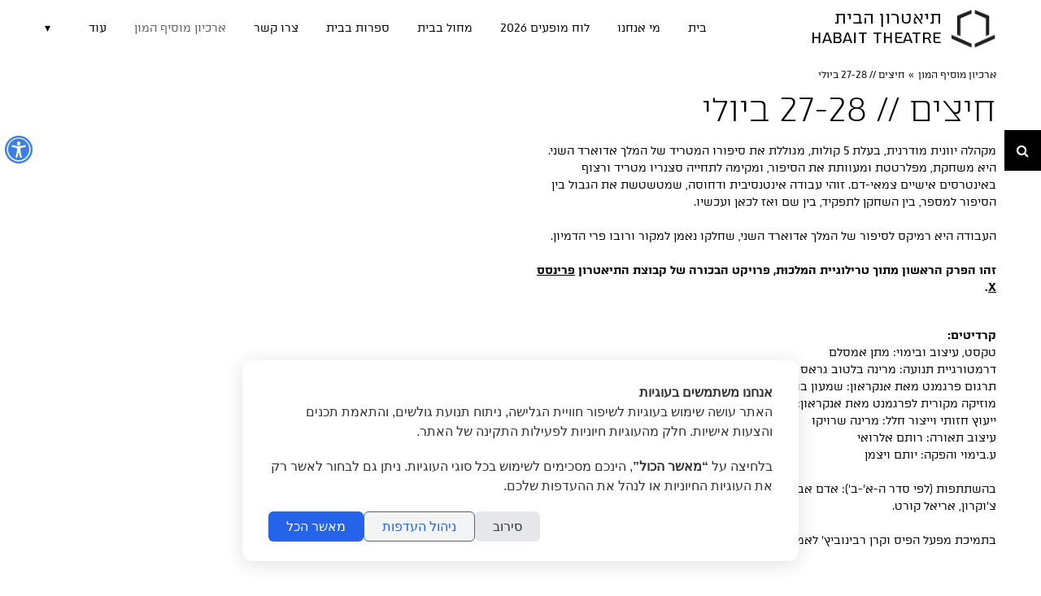

--- FILE ---
content_type: text/html; charset=UTF-8
request_url: https://www.habait-theatre.org.il/he/124/1134
body_size: 77653
content:
<!doctype html>
<html lang="he">
<head>
		<style>
		/* Font Settings */
	.page_rep0 h1 {color:#000000;}
	.page_rep1 h1 {color:#000000;}
	.page_rep0 h2 {color:#000000;}
	.page_rep1 h2 {color:#000000;}
	.page_rep0 h3{color:#444444;}
	/*.page_rep0 .project-subtitle a{color:#000000;}*/
	.page_rep1 h3{color:#444444;}
	/*.page_rep1 .project-subtitle a{color:#000;}*/
	/* Website Title fonts */
	.website_name a .website_title{color:#000000}
	.website_name a .website_subtitle{color:#000000}
	/* Slider settings */
	.slider .captions h2, .slider a:hover .captions h2{
		color:#ffffff;
	}
	.slider .captions p, .slider .captions p a, .slider a:hover .captions p{
		color:#ffffff;
	}
	
		/* H1 */
		.page_rep0 h1, .page_rep0 h1 a, .page_rep0 a h1{font-family: atlas-pro; font-size:41px; font-weight:300;}
		.page_rep1 h1, .page_rep1 h1 a, .page_rep1 a h1{font-family: atlas-pro; font-size:41px; font-weight:300;}
		
	/* H2 */
		.page_rep0 h2, .page_rep0 h2 a, .page_rep0 a h2{font-family: atlas-pro; font-size:22px; font-weight:400;}
		.page_rep1 h2, .page_rep1 h2 a, .page_rep1 a h2{font-family: atlas-pro; font-size:22px; font-weight:400;}
		
	/* H3 */
		.page_rep0 h3, .page_rep0 h3 a, .page_rep0 a h3{font-family: atlas-pro; font-size:15px; font-weight:700;}
		.page_rep1 h3, .page_rep1 h3 a, .page_rep1 a h3{font-family: atlas-pro; font-size:15px; font-weight:700;}
		
	/* Slider settings */
		.slider .captions h2, .slider a:hover .captions h2{
			font-family: atlas-pro; 
			font-size:69px; 
			font-weight:300;
		}
		.small_tabs .slider .captions h2, .small_tabs .slider a:hover .captions h2{
			font-size:51px; 
		}
		.slider .captions p, .slider .captions p a, .slider a:hover .captions p{
			font-family: atlas-pro; 
			font-size:45px; 
			font-weight:400;
		}
					.slider .captions{
									text-align:center;
					left:0;
					right:0;
					margin: 0 auto;
							}
							
			.slider .captions_content{
							}
				/* Menu fonts */
		#naviagtion, #naviagtion ul, #naviagtion li, #naviagtion a ,#naviagtion li a span, #mobile_naviagtion a{font-family: atlas-pro; font-size:14px; font-weight:400;}
		.page_rep0 #naviagtion ul li a, .page_rep0 #naviagtion ul li a span, .page_rep1 #naviagtion ul li a, .page_rep1 #naviagtion ul li a span{font-family: atlas-pro; font-size:14px; font-weight:400;}
		.more_pages_arrow{font-size:21px;}
			/* Filters */
		#naviagtion #second_lang{
			font-family: ; 
			font-weight: 400;
		}
		.page_rep0 .filters a, .page_rep0 .siblings li a, .page_rep1 .filters a, .page_rep1 .siblings li a{
			font-family: atlas-pro;
			font-size: 13px;
			font-weight: 400;
		}
		.page_rep1 .filters a, .page_rep1 .siblings li a, .page_rep1 .filters a, .page_rep1 .siblings li a{
			font-family: atlas-pro;
			font-size: 13px;
			font-weight: 400;
		}
		
	/* Running fonts */
		.fancybox-title span{font-family:atlas-pro; font-size:14px;}
		
		.page_rep0 div, .page_rep0 applet, .page_rep0 object, .page_rep0 iframe, .page_rep0 p, .page_rep0 blockquote, .page_rep0 pre, .page_rep0 abbr, .page_rep0 acronym, .page_rep0 address, .page_rep0 cite, .page_rep0 code, .page_rep0 del, .page_rep0 dfn, .page_rep0 em, .page_rep0 ins, .page_rep0 kbd, .page_rep0 q, .page_rep0 s, .page_rep0 samp, .page_rep0 strike, .page_rep0 sub, .page_rep0 sup, .page_rep0 tt, .page_rep0 var, .page_rep0 center, .page_rep0 dl, .page_rep0 dt, .page_rep0 dd, .page_rep0 ol, .page_rep0 ul, .page_rep0 li, .page_rep0 fieldset, .page_rep0 form, .page_rep0 label, .page_rep0 legend, .page_rep0 table, .page_rep0 caption, .page_rep0 tbody, .page_rep0 tfoot, .page_rep0 thead, .page_rep0 tr, .page_rep0 th, .page_rep0 td, .page_rep0 article, .page_rep0 aside, .page_rep0 .send_button input, .page_rep0 select, .page_rep0 canvas, .page_rep0 details, .page_rep0 embed, .page_rep0 figure, .page_rep0 figcaption, .page_rep0 header, .page_rep0 hgroup, .page_rep0 menu, .page_rep0 output, .page_rep0 ruby, .page_rep0 section, .page_rep0 summary, .page_rep0 time, .page_rep0 mark, .page_rep0 audio, .page_rep0 video, .page_rep0 h4, .page_rep0 h5, .page_rep0 h6, .page_rep0 input[type="text"], .contact_form_holder textarea, .page_rep0 select, .page_rep0 textarea, .widgets-holder{font-family:atlas-pro; font-size:14px;}
		
		.page_rep0 .form-input > label{font-size:14px;}
		
		.page_rep1 div, .page_rep1 applet, .page_rep1 object, .page_rep1 iframe, .page_rep1 p, .page_rep1 blockquote, .page_rep1 pre, .page_rep1 abbr, .page_rep1 acronym, .page_rep1 address, .page_rep1 cite, .page_rep1 code, .page_rep1 del, .page_rep1 dfn, .page_rep1 em, .page_rep1 ins, .page_rep1 kbd, .page_rep1 q, .page_rep1 s, .page_rep1 samp, .page_rep1 strike, .page_rep1 sub, .page_rep1 sup, .page_rep1 tt, .page_rep1 var, .page_rep1 center, .page_rep1 dl, .page_rep1 dt, .page_rep1 dd, .page_rep1 ol, .page_rep1 ul, .page_rep1 li, .page_rep1 fieldset, .page_rep1 form, .page_rep1 label, .page_rep1 legend, .page_rep1 table, .page_rep1 caption, .page_rep1 tbody, .page_rep1 tfoot, .page_rep1 thead, .page_rep1 tr, .page_rep1 th, .page_rep1 td, .page_rep1 article, .page_rep1 aside, .page_rep1 .send_button input, .page_rep1 select, .page_rep1 canvas, .page_rep1 details, .page_rep1 embed, .page_rep1 figure, .page_rep1 figcaption, .page_rep1 header, .page_rep1 hgroup, .page_rep1 menu, .page_rep1 output, .page_rep1 ruby, .page_rep1 section, .page_rep1 summary, .page_rep1 time, .page_rep1 mark, .page_rep1 audio, .page_rep1 video, .page_rep1 h4, .page_rep1 h5, .page_rep1 h6, .page_rep1 input[type="text"], .contact_form_holder textarea, .page_rep1 select, .page_rep1 textarea{font-family:atlas-pro; font-size:14px;}
		
		.page_rep1 .form-input > label{font-size:14px;}

		.page_rep0 .project-title{
			font-size: 22px;
			font-weight: 400;
			font-family: atlas-pro;
			color: #444444;
		}

		.page_rep1 .project-title{
			font-size: 22px;
			font-weight: 400;
			font-family: atlas-pro;
			color: #444444;
		}

		.page_rep0 .project-subtitle, .page_rep0 .project-subtitle *{
			font-size: 14px;
			font-weight: 400;
			font-family: atlas-pro;
			color: #000000;
		}

		.page_rep1 .project-subtitle, .page_rep1 .project-subtitle *{
			font-size: 14px;
			font-weight: 400;
			font-family: atlas-pro;
			color: #000;
		}
	
	/* Website Title fonts */
		.website_name a .website_title{font-family:atlas; font-size:24px; font-weight: 400;}
		.website_name a .website_subtitle{font-family:atlas; font-size:24px; font-weight: 400;}
		
		//Webusers Newsletter reg
		.nl_text h1{font-family: atlas-pro; font-size:41px; font-weight:300;}
		.nl_text p, .nl_text p span, .user span, .nl_text li, .nl_text input{font-family:atlas-pro; font-size:14px;}
		.nl_text p a{font-family:atlas-pro; font-size:14px; text-decoration:underline;}
		.nl_text h2 {font-family: atlas-pro; font-size:22px; font-weight:400;}
		.nl_text h3{font-family: atlas-pro; font-size:15px; font-weight:700;}
	
		
	/* NEW Special fonts needs - here go all the forced css */
			/* H2 SETTINGS REP 1 */
		@media only screen and (max-width: 767px) {
			.page_rep0 .gt1 .project-title, .page_rep0 .gt10 .project-title{line-height: 20px; max-height: 40px;} .page_rep0 .project-title, .page_rep0 .project-title{font-size:20px;}		}
		
		/* H2 SETTINGS REP 2 */
		@media only screen and (max-width: 767px) {
			.page_rep1 .gt1 .project-title, .page_rep1 .gt10 .project-title{line-height: 20px; max-height: 40px;} .page_rep1 .project-title, .page_rep1 .project-title{font-size:20px;}		}
		
		/* Menu fonts */
		@media only screen and (max-width: 767px) {
			#naviagtion li a span{
			font-size:17px;			}
		}
		
		@media only screen and (max-width: 767px) {
			/* CONTANT REP 1 */
			.page_rep0 div, .page_rep0 applet, .page_rep0 object, .page_rep0 iframe, .page_rep0 p, .page_rep0 blockquote, .page_rep0 pre, .page_rep0 abbr, .page_rep0 acronym, .page_rep0 address, .page_rep0 big, .page_rep0 cite, .page_rep0 code, .page_rep0 del, .page_rep0 dfn, .page_rep0 em, .page_rep0 ins, .page_rep0 kbd, .page_rep0 q, .page_rep0 s, .page_rep0 samp, .page_rep0 small, .page_rep0 strike, .page_rep0 sub, .page_rep0 sup, .page_rep0 tt, .page_rep0 var, .page_rep0 center, .page_rep0 dl, .page_rep0 dt, .page_rep0 dd, .page_rep0 ol, .page_rep0 ul, .page_rep0 li, .page_rep0 fieldset, .page_rep0 form, .page_rep0 label, .page_rep0 legend, .page_rep0 table, .page_rep0 caption, .page_rep0 tbody, .page_rep0 tfoot, .page_rep0 thead, .page_rep0 tr, .page_rep0 th, .page_rep0 td, .page_rep0 article, .page_rep0 aside, .page_rep0 .send_button input, .page_rep0 select, .page_rep0 canvas, .page_rep0 details, .page_rep0 embed, .page_rep0 figure, .page_rep0 figcaption, .page_rep0 header, .page_rep0 hgroup, .page_rep0 menu, .page_rep0 output, .page_rep0 ruby, .page_rep0 section, .page_rep0 summary, .page_rep0 time, .page_rep0 mark, .page_rep0 audio, .page_rep0 video, .page_rep0 h4, .page_rep0 h5, .page_rep0 h6, .page_rep0 .form-input > label{
				font-size:16px;			}
			
			/* CONTANT REP 2 */
			.page_rep1 div, .page_rep1 applet, .page_rep1 object, .page_rep1 iframe, .page_rep1 p, .page_rep1 blockquote, .page_rep1 pre, .page_rep1 abbr, .page_rep1 acronym, .page_rep1 address, .page_rep1 big, .page_rep1 cite, .page_rep1 code, .page_rep1 del, .page_rep1 dfn, .page_rep1 em, .page_rep1 ins, .page_rep1 kbd, .page_rep1 q, .page_rep1 s, .page_rep1 samp, .page_rep1 small, .page_rep1 strike, .page_rep1 sub, .page_rep1 sup, .page_rep1 tt, .page_rep1 var, .page_rep1 center, .page_rep1 dl, .page_rep1 dt, .page_rep1 dd, .page_rep1 ol, .page_rep1 ul, .page_rep1 li, .page_rep1 fieldset, .page_rep1 form, .page_rep1 label, .page_rep1 legend, .page_rep1 table, .page_rep1 caption, .page_rep1 tbody, .page_rep1 tfoot, .page_rep1 thead, .page_rep1 tr, .page_rep1 th, .page_rep1 td, .page_rep1 article, .page_rep1 aside, .page_rep1 .send_button input, .page_rep1 select, .page_rep1 canvas, .page_rep1 details, .page_rep1 embed, .page_rep1 figure, .page_rep1 figcaption, .page_rep1 header, .page_rep1 hgroup, .page_rep1 menu, .page_rep1 output, .page_rep1 ruby, .page_rep1 section, .page_rep1 summary, .page_rep1 time, .page_rep1 mark, .page_rep1 audio, .page_rep1 video, .page_rep1 h4, .page_rep1 h5, .page_rep1 h6, .page_rep1 .form-input > label{
				font-size:16px;			}
			
			/* CONTANT REP 1 */
			.page_rep0 .preview_text, .page_rep0 .preview_text p {
				font-size:15px;			}
			
			/* CONTANT REP 2 */
			.page_rep1 .preview_text, .page_rep1 .preview_text p {
				font-size:15px;			}
			
			/* CONTANT REP 1 */
			.page_rep0 .gt1 .project-description, .page_rep0 .gt10 .project-description{
				max-height:147px;			}
			
			/* CONTANT REP 2 */
			.page_rep1 .gt1 .project-description, .page_rep1 .gt10 .project-description{
				max-height:147px;			}
			
			/* CONTANT REP 1 */
			.page_rep0 .gt1 .project-description a, .page_rep0 .gt1 .project-desc, .page_rep0 .gt1 .project-desc a, .page_rep0 .gt10 .project-description a, .page_rep0 .gt10 .project-desc, .page_rep0 .gt10 .project-desc a{
				font-size:13px;			}
			
			/* CONTANT REP 2 */
			.page_rep1 .gt1 .project-description a, .page_rep1 .gt1 .project-desc, .page_rep1 .gt1 .project-desc a, .page_rep1 .gt10 .project-description a, .page_rep1 .gt10 .project-desc, .page_rep1 .gt10 .project-desc a{
				font-size:13px;			}
			
			/* CONTANT REP 1 */
			.page_rep0 .gt1 .project-desc, .page_rep0 .gt10 .project-desc{
							}
			
			/* CONTANT REP 2 */
			.page_rep1 .gt1 .project-desc, .page_rep1 .gt10 .project-desc{
							}
		}
		@media only screen and (min-width: 480px) and (max-width: 767px) {
			/* CONTANT REP 1 */
			.page_rep0 .project-subtitle, .page_rep0 .project-subtitle a{
				font-size:15px; line-height:130%;			}
			
			/* CONTANT REP 2 */
			.page_rep1 .project-subtitle, .page_rep1 .project-subtitle a{
				font-size:15px; line-height:130%;			}
		}
		@media only screen and (max-width: 479px) {
			/* CONTANT REP 1 */
			.page_rep0 .project-subtitle, .page_rep0 .project-subtitle a{
				font-size:15px; line-height:130%;			}
			
			/* CONTANT REP 2 */
			.page_rep1 .project-subtitle, .page_rep1 .project-subtitle a{
				font-size:15px; line-height:130%;			}
		}
		@media only screen and (max-width: 479px) {
			/* CONTANT REP 1 */
			.page_rep0 .gt1 .project-description, .page_rep0 .gt10 .project-description{
				max-height:155px; line-height:108%;			}
			
			/* CONTANT REP 2 */
			.page_rep1 .gt1 .project-description, .page_rep1 .gt10 .project-description{
				max-height:155px; line-height:108%;			}
			
			/* CONTANT REP 1 */
			.page_rep0 .gt1 .project-desc, .page_rep0 .gt10 .project-desc{
				max-height:41px;			}
			
			/* CONTANT REP 2 */
			.page_rep1 .gt1 .project-desc, .page_rep1 .gt10 .project-desc{
				max-height:41px;			}
		}
		
		
	/* Header Height */
				#header{border-bottom: 0px solid #ffffff;}
				
		/* Header position */
					.logo_container{position:absolute;}
			img.logo_image{ max-height: 50px;}
			#header{height: 70px;}
				
		.website_name{max-height:70px;}

		/* logo settings */
		
		#logo_holder{width:100%; overflow:hidden;}
		#logo_holder .logo_img, .website_name{display:table-cell; vertical-align:middle;}
		
		section:not(.subpage) .slider-holder.stick-to-top, .element_page .slider-holder.stick-to-top{margin-top: -70px;}
					section:first-of-type, #mobile_naviagtion, .element_page{margin-top: 70px;}
			
	.likebox_holder .fb-like{
		position:relative;
						bottom:2px;
				}
	
	/* logo settings */
	/* All Mobile Sizes (devices and browser) */
		@media only screen and (max-width: 959px) {
						.logo_image{max-width:100%;}
				
									#logo_image_holder{width:80%;}
					#logo_holder .logo_img, .website_name{max-width:49%;}
															
			}
	
	@media only screen and (max-width: 479px) {
		img.logo_image{ max-height: 40px;}
											#logo_image_holder{width:80%;}
					#logo_holder .logo_img, .website_name{max-width:47%;}
								}
	
	/* Header direction */
				.logo_container {right:0; direction: rtl;}
			#logo_holder.with-logo .website_name {padding-right:10px;}
			#mobile_naviagtion li{text-align:right;}
							#naviagtion ul{text-align:left;float: left;}
				#naviagtion ul li{margin:0 30px 0 0 ;}
				
			
	/* Page title displaying */
	/* .page_title{display: none} */
	h1.page_title{padding: 20px 0 0 0;}
	/* Background coloring */
	.page_rep0{
		background-color: #ffffff; 
			}
	.page_rep1{
		background-color: #fff; 
			}
	
	/* LINKS UNDERLINE */
	.page_rep0 .preview_text a, .page_rep0 .element_text a, .page_rep0 .contact_text a, .page_rep0 .read_more{text-decoration: underline;}
	.page_rep0 .preview_text a:hover, .page_rep0 .element_text a:hover, .page_rep0 .contact_text a:hover, .page_rep0 .read_more:hover{text-decoration: none;}
	.page_rep1 .preview_text a, .page_rep1 .element_text a, .page_rep1 .contact_text a, .page_rep1 .read_more{text-decoration: underline;}
	.page_rep1 .preview_text a:hover, .page_rep1 .element_text a:hover, .page_rep1 .contact_text a:hover, .page_rep1 .read_more:hover{text-decoration: none;}
	
	/* Text Aligning */
					
	
	.page_rep0 .gt1 .project-title, .page_rep0 .gt1 .project-desc, .page_rep0 .gt1 .project-subtitle, .page_rep0 .gt10 .project-title, .page_rep0 .gt10 .project-desc, .page_rep0 .gt10 .project-subtitle{text-align:center;}
		/* .item-box-price{float:left;} */

				
	.page_rep1 .gt1 .project-title, .page_rep1 .gt1 .project-desc, .page_rep1 .gt1 .project-subtitle, .page_rep1 .gt10 .project-title, .page_rep1 .gt10 .project-desc, .page_rep1 .gt10 .project-subtitle{text-align:center;}
		/* .item-box-price{float:left;} */

			.page_text, .page_text h1:after, .tabs .eg3 .elements, .eg3 .element_text, .eg3 .element_title h1, .eg3 .element_title h2, .eg4 .element_text, .eg4 .element_title h1, .eg4 .element_title h2, .tabs .element_title, .gt1.elements, .gt1 .element_holder.over3, .gt10.elements, .gt10 .element_holder.over3, .eg3tabs, .eg4tabs, .siblings, .filters, .gt2 .media-box{text-align:inherit;}
		
		/* All Mobile Sizes (devices and browser) */
		@media only screen and (max-width: 767px) {
			section.contact_page .page_text, section.contact_page .page_text .page_text h1:after{text-align:inherit !important;}
			section.contact_page .section_screen .page_text .preview_text {padding:0 !important;}
		}
		
		_::-moz-svg-foreign-content, :root .page_text h1, _::-moz-svg-foreign-content, :root .element_title h1 {
			display:block !important;
		}	
					/* ol, ul {padding:0 !important;} */
			
			
			_::-moz-svg-foreign-content, :root .page_text h1:after, _::-moz-svg-foreign-content, :root .element_title h1:after {
											text-indent:-30px;
									
			}

			/* IE10 and up fix */
			@media all and (-ms-high-contrast: none), (-ms-high-contrast: active) {
				.page_text h1:after, .element_title h1:after{
											text-indent:-30px;
									}
			}
			
			@media only screen and (max-width: 767px) {
				.page_text h1:after, .element_title h1:after{text-indent:-30px !important;}
			}
			
	/* Superslider settings */
			.slides-navigation a i{
			color: #444444;
			border-color: #444444;
			width: 40px; 
			height: 40px; 
			line-height: 42px; 
			font-size: 25px;
		}
		
		.small_tabs .slides-navigation a i{			
			width: 30px; 
			height: 30px; 
			line-height: 32px; 
			font-size: 15px;
		}
		
		.slides-pagination a {
			border: 2px solid #444444;
		}
		.slides-pagination a.current {
		  background: #444444;
		}
		
				.slides-navigation a i{
				-webkit-border-radius: 30px;
				-moz-border-radius: 30px;
				-ms-border-radius: 30px;
				-o-border-radius: 30px;
				border-radius: 30px;
			}
				.slides-pagination a {
			-webkit-border-radius: 15px;
			-moz-border-radius: 15px;
			-ms-border-radius: 15px;
			-o-border-radius: 15px;
			border-radius: 15px;
		}
		
			.slider .captions h2{
			text-shadow: 0 1px 1px #000;
		}
		
		
		
	
	.slider .captions_bg{
					opacity: 0.48;
							background-color: #222222;
			}
	
			.slider .captions{
			top: 61%;
			width: 80%;
		}
		.small_tabs .slider .captions{
			top: 31%;
		}
		
		
	/* H1 Decorations */
			.page_rep0 .page_text h1:after, .page_rep0 .tabs .element_title h1:after, .page_rep0.element_page h1:after{
			content: '';
			display:block;
			font-size:;
			padding:;
			font-family: "Times New Roman";
			letter-spacing:30px;
			font-weight:700;
			color: #000000;
			margin-bottom: 20px;
		}
			.page_rep1 .page_text h1:after, .page_rep1 .tabs .element_title h1:after{
			content: '';
			display:block;
			font-size:;
			padding:;
			font-family: "Times New Roman";
			letter-spacing:30px;
			font-weight:700;
			color: #000000;
			margin-bottom: 20px;
		}
		
	/* COLORS */
	#naviagtion .current span, #naviagtion span:hover, #naviagtion .language a:hover, .language a:hover, .more_pages:hover a .more_title, .more_pages:hover a .more_pages_arrow, #mobile_naviagtion .current, #mobile_naviagtion a:hover{color:#5e5e5e;} 
	.page_rep0 #naviagtion .current span, .page_rep0 #naviagtion span:hover, .page_rep1 #naviagtion .current span, .page_rep1 #naviagtion span:hover{color:#5e5e5e;} 
	.page_rep0 .preview_text a, .page_rep0 .element_text a, .page_rep0 #nav_bar a, .page_rep0 #nav_bar a, .page_rep0 #nav_bar a span, .page_rep0 .read_more, .page_rep0 a h1, .page_rep0 a h2, .page_rep0 a h3, .header_social a, #breadcrumbs a, .coupon_activation{color:#000000;}
	.page_rep1 .preview_text a, .page_rep1 .element_text a, .page_rep1 #nav_bar a, .page_rep1 #nav_bar a, .page_rep1 #nav_bar a span, .page_rep1 .read_more, .page_rep1 a h1, .page_rep1 a h2, .page_rep1 a h3{color:#000000;}
	.page_rep0 .preview_text a:hover, .page_rep0 .element_text a:hover, .page_rep0 footer a:hover, .page_rep0 #nav_bar a:hover, .page_rep0 .read_more:hover, .page_rep0 a:hover h1, .page_rep0 a:hover h2, .page_rep0 a:hover h3, .header_social a:hover, #breadcrumbs a:hover, .coupon_activation:hover{color:#a3a3a3;}
	.page_rep1 .preview_text a:hover, .page_rep1 .element_text a:hover, .page_rep1 footer a:hover, .page_rep1 #nav_bar a:hover, .page_rep1 .read_more:hover, .page_rep1 a:hover h1, .page_rep1 a:hover h2, .page_rep1 a:hover h3{color:#a3a3a3;}
	.page_rep0 .next_desc:hover a, .page_rep0 .next_desc:hover a span, .page_rep0 .prev_desc:hover a, .page_rep0 .prev_desc:hover a span{color:#a3a3a3 !important;}
	.page_rep1 .next_desc:hover a, .page_rep1 .next_desc:hover a span, .page_rep1 .prev_desc:hover a, .page_rep1 .prev_desc:hover a span{color:#a3a3a3 !important;}
	.page_rep0 .contact_tabs_holder .con_box, .page_rep0 .contact_filter_holder, .page_rep0 .contact_form_holder, .page_rep0 input[type="submit"]{background-color:#000000;}
	.page_rep1 .contact_tabs_holder .con_box, .page_rep1 .contact_filter_holder, .page_rep1 .contact_form_holder, .page_rep1 input[type="submit"]{background-color:#000000;}
	.page_rep0 .contact_tabs_holder .con_box , .page_rep0 .contact_tabs_holder, .page_rep0 .contact_tabs_holder div, .page_rep0 .contact_tabs_holder .con_box h1 , .page_rep0 .contact_tabs_holder .con_box h2 , .page_rep0 .contact_tabs_holder .con_box h3 , .page_rep0 .contact_tabs_holder .con_box td, .page_rep0 .contact_tabs_holder .con_box p, .page_rep0 .contact_tabs_holder .con_box ul, .page_rep0 .contact_tabs_holder .con_box ol, .page_rep0 .contact_tabs_holder .con_box li, .page_rep0 .contact_tabs_holder .con_box a, .page_rep0 .contact_form_holder, .page_rep0 input[type="submit"], .page_rep0 .contact_form_holder p{color:#ffffff;}
	.page_rep1 .contact_tabs_holder .con_box , .page_rep1 .contact_tabs_holder, .page_rep1 .contact_tabs_holder div, .page_rep1 .contact_tabs_holder .con_box h1 , .page_rep1 .contact_tabs_holder .con_box h2 , .page_rep1 .contact_tabs_holder .con_box h3 , .page_rep1 .contact_tabs_holder .con_box td, .page_rep1 .contact_tabs_holder .con_box p, .page_rep1 .contact_tabs_holder .con_box ul, .page_rep1 .contact_tabs_holder .con_box ol, .page_rep1 .contact_tabs_holder .con_box li, .page_rep1 .contact_tabs_holder .con_box a, .page_rep1 .contact_form_holder, .page_rep1 input[type="submit"], .page_rep1 .contact_form_holder p{color:#ffffff;}
	
	/* BACK ARROW */
	footer .back_top{background-color: #ffffff;}
	.back_top_icon{color: #000000}
	
	/* P COLORS */
	.page_rep0 p, .page_rep0 div, .page_rep0 li, .page_rep0 .project-description, .page_rep0 .project-description .element_prv_text, .page_rep0 .page_text, .page_rep0 .tabs, .page_rep0 .gt1 .project-desc, .page_rep0 .gt10 .project-desc, .page_rep0 .gt1 .project-desc a, .page_rep0 .gt10 .project-desc a, .page_rep0 .nav_bar .back{color:#000000;}
	.page_rep0 .title_dots .dot{background-color:#000000;}
	
			.page_rep0 .gt1 .element_holder.first_elem, .page_rep0 .gt10 .element_holder.first_elem{border-bottom-color:#ffffff;}
		.page_rep0 .gt1 .element_holder.second_elem, .page_rep0 .gt1 .element_holder.third_elem, .page_rep0 .gt10 .element_holder.second_elem, .page_rep0 .gt10 .element_holder.third_elem{border-bottom-color:#ffffff;}
		.page_rep0 .gt2 .element_holder{border-color:#ffffff;}
				.page_rep0 .gt1 .element_holder, .page_rep0 .gt10 .element_holder{border-bottom-style:transparent; }
		.page_rep0 .gt2 .element_holder{border-top-style:transparent;}
		.page_rep1 p, .page_rep1 div, .page_rep1 li, .page_rep1 .project-description, .page_rep1 .project-description .element_prv_text, .page_rep1 .page_text, .page_rep1 .tabs, .page_rep1 .gt1 .project-desc, .page_rep1 .gt10 .project-desc, .page_rep1 .gt1 .project-desc a, .page_rep1 .gt10 .project-desc a, .page_rep1 .nav_bar .back{color:#000;}
	.page_rep1 .title_dots .dot{background-color:#000;}
	
			.page_rep1 .gt1 .element_holder.first_elem, .page_rep1 .gt10 .element_holder.first_elem{border-bottom-color:#ffffff;}
		.page_rep1 .gt1 .element_holder.second_elem, .page_rep1 .gt1 .element_holder.third_elem, .page_rep1 .gt10 .element_holder.second_elem, .page_rep1 .gt10 .element_holder.third_elem{border-bottom-color:#ffffff;}
		.page_rep1 .gt2 .element_holder{border-color:#ffffff;}
				.page_rep1 .gt1 .element_holder, .page_rep1 .gt10 .element_holder{border-bottom-style:transparent; }
		.page_rep1 .gt2 .element_holder{border-top-style:transparent;}
		
	/* SECTION SCREENING */
			.page_rep0 .section_screen{background-image: url('/f-themes/uno/images/white_tansparent_bg.png');}
		
			.page_rep1 .section_screen{background-image: url('/f-themes/uno/images/white_tansparent_bg.png');}
		
	/* FILTERS */
	.siblings li{cursor:pointer;}
		.page_rep0 .filters a{
					color:#000000; 
			background-color:transparent; 
			}
	.page_rep0 .siblings li a{
					color:#000000; 
			}
	.page_rep0 .siblings li{
					background-color:transparent; 
			}
	
	.page_rep0 .filter:hover{ 
					color:#ffffff; 
			background-color:#000000; 
			}
	.page_rep0 .siblings li:hover a{ 
					color:#ffffff; 
			}
	.page_rep0 .siblings li:hover{ 
					background-color:#000000; 
			}
	
	.page_rep0 .filters a.current{ 
					color:#ffffff; 
			background-color:#000000; 
			}
	.page_rep0 .siblings li.current a{ 
					color:#ffffff; 
			}
	.page_rep0 .siblings li.current{ 
					background-color:#000000; 
			}
	
	.page_rep1 .filters a{
					color:#000000; 
			background-color:transparent; 
			}
	.page_rep1 .siblings li a{
					color:#000000; 
			}
	.page_rep1 .siblings li{
					background-color:transparent; 
			}
	
	.page_rep1 .filter:hover{ 
					color:#ffffff; 
			background-color:#000000; 
			}
	.page_rep1 .siblings li:hover a{ 
					color:#ffffff; 
			}
	.page_rep1 .siblings li:hover{ 
					background-color:#000000; 
			}
	
	.page_rep1 .filters a.current{ 
					color:#ffffff; 
			background-color:#000000; 
			}
	.page_rep1 .siblings li.current a{ 
					color:#ffffff; 
			}
	.page_rep1 .siblings li.current{ 
					background-color:#000000; 
			}
	
	
		
	/* MENU COLORS */
	#header, .more_pages ul{
		background-color: #ffffff;
			}
		
	/* Common settings for mobile navigation menu */
	@media only screen and (max-width: 959px) {
		#mobile_naviagtion, .landscape_gap{
			background-color: #ffffff;
					}
	}
	
	#naviagtion ul li a, #naviagtion ul li a span, #mobile_naviagtion a, .website_name .website_title, .website_name .website_subtitle, .language a, .contact_filter_holder .siblings li.current a{color:#000000;}
	.page_rep0 #naviagtion ul li a, .page_rep0 #naviagtion ul li a span, .page_rep1 #naviagtion ul li a, .page_rep1 #naviagtion ul li a span{color:#000000;}
	
	/* ISOTOPE SPECIAL BORDER PAINTING AND SLIDER ARROWS */
	
					.page_rep0 .gt1 .element_holder, .page_rep0 .gt10 .element_holder{border-right-style:transparent;}
				
					.page_rep1 .gt1 .element_holder, .page_rep1 .gt10 .element_holder{border-right-style:transparent;}
				
					.page_rep0 .gt1 .element_holder.second_elem, .page_rep0 .gt1 .element_holder.third_elem, .page_rep0 .gt10 .element_holder.second_elem, .page_rep0 .gt10 .element_holder.third_elem{border-right-color:#ffffff;}
				
					.page_rep1 .gt1 .element_holder.second_elem, .page_rep1 .gt1 .element_holder.third_elem, .page_rep1 .gt10 .element_holder.second_elem, .page_rep1 .gt10 .element_holder.third_elem{border-right-color:#ffffff;}
				
			.menu_icon.hide, .menu_icon.show{background-image: url('/f-themes/uno/images/menu_icon_black.png'); background-size: 32px 32px;}
		@media only screen and (-webkit-min-device-pixel-ratio: 2) {
			 .menu_icon.hide, .menu_icon.show{background-image: url('/f-themes/uno/images/menu_icon_black@2X.png');}
		}
		
	/* Header social */
			.header_social, .page_facebook_container, .likebox_holder {
			height:48px;
		}

		.likebox_holder{
			line-height:38px;
		}

		.header_social a{
			width:48px; 
			font-size:50px;
		}
		
		.subpage .nav_bar{min-height:50px }
		
	/* FOOTER */
	footer{
					background-color: #000000;
									border-top:0px solid #000000;
			}
	
			.footer_text, .footer_text h1, .footer_text h2, .footer_text h3, .footer_text p, .footer_text td, .footer_text span, .footer_text li{color: #ffffff;}
		.footer_text a, .footer_text a em, .footer_text h1 a, .footer_text h2 a, .footer_text h3 a{text-decoration: none !important;}
	.footer_text a:hover, .footer_text h1 a:hover, .footer_text h2 a:hover, .footer_text h3 a:hover{text-decoration: none !important;}
	
			.footer_text, .footer_text a, .footer_text a em, .footer_text h1, .footer_text h2, .footer_text h3, .footer_text p, .footer_text td, .footer_text span, .footer_text li {font-family: atlas-pro; font-size: 12px;}
		
			.footer_social a{font-size: 36px;}
		
	.footer_social a, .footer_text a, .footer_text h1 a, .footer_text h2 a, .footer_text h3 a{color: #ffffff}
	.footer_social a:hover, .footer_text a:hover, .footer_text h1 a:hover, .footer_text h2 a:hover, .footer_text h3 a:hover{color: #dbdbdb;}
	
	.slider-holder.limit-width.bottom-slider{margin:0 auto 30px auto;}
	.slider-holder.limit-width.top-slider{margin:45px auto 0 auto;}
	.subpage .slider-holder.limit-width.top-slider{margin-top:30px;}
	.slider-holder.limit-width.top-slider-with-social{margin:10px auto 0 auto;}
	
		/* #Media Queries
================================================== */
	@media only screen and (max-width: 1280px) {
		.slider-holder.limit-width{margin:0 auto !important;}
	}
	
	/* Common settings for mobile navigation menu */	
	@media only screen and (min-width: 768px) {
		/* SLIDER FB FIX */
		.social_holder.transparent_header{top:76px !important;}		
	}
	
	@media only screen and (max-width: 959px) {
		/* Header direction */
				#mobile_icon_holder{direction:ltr;}
			.menu_icon.hide, .menu_icon.show{left:0;}
			#mobile_naviagtion, .landscape_gap{left:-200px;}
			.jspVerticalBar{right:0;}
			.mobile_extra_menu {left:50px;}
			}
	@media only screen and (max-width: 767px) {
					/* Website logo */
			.website_name a .website_title{
									font-size: 24px !important;
							}
			.website_name a .website_subtitle{
									font-size:14px !important;
							}
			
			/* H1 */
			.page_rep0 h1, .page_rep0 h1 a, .page_rep0 a h1{
									font-size:35px !important;
							}
			.page_rep1 h1, .page_rep1 h1 a, .page_rep1 a h1{
									font-size:35px !important;
							}
			
			/* H2 */
			.page_rep0 h2:not(.project-title), .page_rep0 h2:not(.project-title) a, .page_rep0 a h2{
									font-size: 22px;
							}
			.page_rep1 h2:not(.project-title), .page_rep1 h2:not(.project-title) a, .page_rep1 a h2{
									font-size:26px;
							}
			
			/* H3 */
			.page_rep0 h3, .page_rep0 h3 a, .page_rep0 a h3{
									font-size: 15px !important;
							}
			.page_rep1 h3, .page_rep1 h3 a, .page_rep1 a h3{
									font-size: 17px !important;
							}
			
			/* Slider */
			/*  */
				
		.page_rep0 .gt1 .project-title, .page_rep0 .gt10 .project-title{ 
			overflow: hidden;
			text-overflow: ellipsis;
			display: -webkit-box;
			-webkit-box-orient: vertical;
			-webkit-line-clamp: 2; /* number of lines to show */
		}
		
		.page_rep1 .gt1 .project-title, .page_rep1 .gt10 .project-title{ 
			overflow: hidden;
			text-overflow: ellipsis;
			display: -webkit-box;
			-webkit-box-orient: vertical;
			-webkit-line-clamp: 2; /* number of lines to show */
		}
		
		#header, #naviagtion table, #logo_holder, #mobile_icon_holder td{min-height:60px;}
		section:not(.subpage) .slider-holder.stick-to-top, .element_page .slider-holder.stick-to-top{margin-top:-70px;}
		.slider-holder.stick-to-top .slides-navigation {top:60% !important;}
							#pages section:not(.subpage) .slider-holder.stick-to-top{margin-top:-70px;}
				/* 			section:first-of-type, #mobile_naviagtion, .element_page{margin-top: 60px;}
		 */
		
					
			
	}
	@media only screen and (max-width: 479px) {
		/* Header direction */
						.mobile_extra_menu {left:40px;}
					
				
		
		.slider .captions{
			width: 70%;
		}
	}
	
	@media only screen and (min-width: 1281px) {
		.slider-holder.limit-width{width:1200px !important;}
	}
	
</style>	<meta http-equiv="Cache-control" content="public">
	    <meta charset="utf-8">
	<title>תיאטרון הבית - ארכיון מוסיף המון - חיצים // 27-28 ביולי</title>
	<meta name="description" content="">
	<meta name="author" content="תיאטרון הבית">
	<meta name="page_lang" content="he" />
	<link rel="canonical" href="https://www.habait-theatre.org.il/he/124/1134" />
			<meta property="og:url" content="http://www.habait-theatre.org.il/he/124/1134" />
	<meta property="og:title" content="תיאטרון הבית - ארכיון מוסיף המון - חיצים // 27-28 ביולי" />
	<meta property="og:type" content="website" />
	<meta property="og:image" itemprop="image" content="https://www.habait-theatre.org.il/f-users/user_106920/website_107688/images/thumbs/W_960_unnamed286.jpg" />
	<meta property="og:site_name" content="תיאטרון הבית" />
	<meta property="og:description" content="">
	
	<!-- Mobile Specific Metas
	================================================== -->
	<meta name="viewport" content="width=device-width, initial-scale=1, maximum-scale=10">
    
	    <!-- FAV and TOUCH ICONS -->
    		<link href="https://www.habait-theatre.org.il/f-users/user_106920/website_107688/common/habait_theatre_logo.png" rel="shortcut icon">
	
  	<script type="text/javascript">
/*! jQuery v1.9.1 | (c) 2005, 2012 jQuery Foundation, Inc. | jquery.org/license
//@ sourceMappingURL=jquery.min.map
*/(function(e,t){var n,r,i=typeof t,o=e.document,a=e.location,s=e.jQuery,u=e.$,l={},c=[],p="1.9.1",f=c.concat,d=c.push,h=c.slice,g=c.indexOf,m=l.toString,y=l.hasOwnProperty,v=p.trim,b=function(e,t){return new b.fn.init(e,t,r)},x=/[+-]?(?:\d*\.|)\d+(?:[eE][+-]?\d+|)/.source,w=/\S+/g,T=/^[\s\uFEFF\xA0]+|[\s\uFEFF\xA0]+$/g,N=/^(?:(<[\w\W]+>)[^>]*|#([\w-]*))$/,C=/^<(\w+)\s*\/?>(?:<\/\1>|)$/,k=/^[\],:{}\s]*$/,E=/(?:^|:|,)(?:\s*\[)+/g,S=/\\(?:["\\\/bfnrt]|u[\da-fA-F]{4})/g,A=/"[^"\\\r\n]*"|true|false|null|-?(?:\d+\.|)\d+(?:[eE][+-]?\d+|)/g,j=/^-ms-/,D=/-([\da-z])/gi,L=function(e,t){return t.toUpperCase()},H=function(e){(o.addEventListener||"load"===e.type||"complete"===o.readyState)&&(q(),b.ready())},q=function(){o.addEventListener?(o.removeEventListener("DOMContentLoaded",H,!1),e.removeEventListener("load",H,!1)):(o.detachEvent("onreadystatechange",H),e.detachEvent("onload",H))};b.fn=b.prototype={jquery:p,constructor:b,init:function(e,n,r){var i,a;if(!e)return this;if("string"==typeof e){if(i="<"===e.charAt(0)&&">"===e.charAt(e.length-1)&&e.length>=3?[null,e,null]:N.exec(e),!i||!i[1]&&n)return!n||n.jquery?(n||r).find(e):this.constructor(n).find(e);if(i[1]){if(n=n instanceof b?n[0]:n,b.merge(this,b.parseHTML(i[1],n&&n.nodeType?n.ownerDocument||n:o,!0)),C.test(i[1])&&b.isPlainObject(n))for(i in n)b.isFunction(this[i])?this[i](n[i]):this.attr(i,n[i]);return this}if(a=o.getElementById(i[2]),a&&a.parentNode){if(a.id!==i[2])return r.find(e);this.length=1,this[0]=a}return this.context=o,this.selector=e,this}return e.nodeType?(this.context=this[0]=e,this.length=1,this):b.isFunction(e)?r.ready(e):(e.selector!==t&&(this.selector=e.selector,this.context=e.context),b.makeArray(e,this))},selector:"",length:0,size:function(){return this.length},toArray:function(){return h.call(this)},get:function(e){return null==e?this.toArray():0>e?this[this.length+e]:this[e]},pushStack:function(e){var t=b.merge(this.constructor(),e);return t.prevObject=this,t.context=this.context,t},each:function(e,t){return b.each(this,e,t)},ready:function(e){return b.ready.promise().done(e),this},slice:function(){return this.pushStack(h.apply(this,arguments))},first:function(){return this.eq(0)},last:function(){return this.eq(-1)},eq:function(e){var t=this.length,n=+e+(0>e?t:0);return this.pushStack(n>=0&&t>n?[this[n]]:[])},map:function(e){return this.pushStack(b.map(this,function(t,n){return e.call(t,n,t)}))},end:function(){return this.prevObject||this.constructor(null)},push:d,sort:[].sort,splice:[].splice},b.fn.init.prototype=b.fn,b.extend=b.fn.extend=function(){var e,n,r,i,o,a,s=arguments[0]||{},u=1,l=arguments.length,c=!1;for("boolean"==typeof s&&(c=s,s=arguments[1]||{},u=2),"object"==typeof s||b.isFunction(s)||(s={}),l===u&&(s=this,--u);l>u;u++)if(null!=(o=arguments[u]))for(i in o)e=s[i],r=o[i],s!==r&&(c&&r&&(b.isPlainObject(r)||(n=b.isArray(r)))?(n?(n=!1,a=e&&b.isArray(e)?e:[]):a=e&&b.isPlainObject(e)?e:{},s[i]=b.extend(c,a,r)):r!==t&&(s[i]=r));return s},b.extend({noConflict:function(t){return e.$===b&&(e.$=u),t&&e.jQuery===b&&(e.jQuery=s),b},isReady:!1,readyWait:1,holdReady:function(e){e?b.readyWait++:b.ready(!0)},ready:function(e){if(e===!0?!--b.readyWait:!b.isReady){if(!o.body)return setTimeout(b.ready);b.isReady=!0,e!==!0&&--b.readyWait>0||(n.resolveWith(o,[b]),b.fn.trigger&&b(o).trigger("ready").off("ready"))}},isFunction:function(e){return"function"===b.type(e)},isArray:Array.isArray||function(e){return"array"===b.type(e)},isWindow:function(e){return null!=e&&e==e.window},isNumeric:function(e){return!isNaN(parseFloat(e))&&isFinite(e)},type:function(e){return null==e?e+"":"object"==typeof e||"function"==typeof e?l[m.call(e)]||"object":typeof e},isPlainObject:function(e){if(!e||"object"!==b.type(e)||e.nodeType||b.isWindow(e))return!1;try{if(e.constructor&&!y.call(e,"constructor")&&!y.call(e.constructor.prototype,"isPrototypeOf"))return!1}catch(n){return!1}var r;for(r in e);return r===t||y.call(e,r)},isEmptyObject:function(e){var t;for(t in e)return!1;return!0},error:function(e){throw Error(e)},parseHTML:function(e,t,n){if(!e||"string"!=typeof e)return null;"boolean"==typeof t&&(n=t,t=!1),t=t||o;var r=C.exec(e),i=!n&&[];return r?[t.createElement(r[1])]:(r=b.buildFragment([e],t,i),i&&b(i).remove(),b.merge([],r.childNodes))},parseJSON:function(n){return e.JSON&&e.JSON.parse?e.JSON.parse(n):null===n?n:"string"==typeof n&&(n=b.trim(n),n&&k.test(n.replace(S,"@").replace(A,"]").replace(E,"")))?Function("return "+n)():(b.error("Invalid JSON: "+n),t)},parseXML:function(n){var r,i;if(!n||"string"!=typeof n)return null;try{e.DOMParser?(i=new DOMParser,r=i.parseFromString(n,"text/xml")):(r=new ActiveXObject("Microsoft.XMLDOM"),r.async="false",r.loadXML(n))}catch(o){r=t}return r&&r.documentElement&&!r.getElementsByTagName("parsererror").length||b.error("Invalid XML: "+n),r},noop:function(){},globalEval:function(t){t&&b.trim(t)&&(e.execScript||function(t){e.eval.call(e,t)})(t)},camelCase:function(e){return e.replace(j,"ms-").replace(D,L)},nodeName:function(e,t){return e.nodeName&&e.nodeName.toLowerCase()===t.toLowerCase()},each:function(e,t,n){var r,i=0,o=e.length,a=M(e);if(n){if(a){for(;o>i;i++)if(r=t.apply(e[i],n),r===!1)break}else for(i in e)if(r=t.apply(e[i],n),r===!1)break}else if(a){for(;o>i;i++)if(r=t.call(e[i],i,e[i]),r===!1)break}else for(i in e)if(r=t.call(e[i],i,e[i]),r===!1)break;return e},trim:v&&!v.call("\ufeff\u00a0")?function(e){return null==e?"":v.call(e)}:function(e){return null==e?"":(e+"").replace(T,"")},makeArray:function(e,t){var n=t||[];return null!=e&&(M(Object(e))?b.merge(n,"string"==typeof e?[e]:e):d.call(n,e)),n},inArray:function(e,t,n){var r;if(t){if(g)return g.call(t,e,n);for(r=t.length,n=n?0>n?Math.max(0,r+n):n:0;r>n;n++)if(n in t&&t[n]===e)return n}return-1},merge:function(e,n){var r=n.length,i=e.length,o=0;if("number"==typeof r)for(;r>o;o++)e[i++]=n[o];else while(n[o]!==t)e[i++]=n[o++];return e.length=i,e},grep:function(e,t,n){var r,i=[],o=0,a=e.length;for(n=!!n;a>o;o++)r=!!t(e[o],o),n!==r&&i.push(e[o]);return i},map:function(e,t,n){var r,i=0,o=e.length,a=M(e),s=[];if(a)for(;o>i;i++)r=t(e[i],i,n),null!=r&&(s[s.length]=r);else for(i in e)r=t(e[i],i,n),null!=r&&(s[s.length]=r);return f.apply([],s)},guid:1,proxy:function(e,n){var r,i,o;return"string"==typeof n&&(o=e[n],n=e,e=o),b.isFunction(e)?(r=h.call(arguments,2),i=function(){return e.apply(n||this,r.concat(h.call(arguments)))},i.guid=e.guid=e.guid||b.guid++,i):t},access:function(e,n,r,i,o,a,s){var u=0,l=e.length,c=null==r;if("object"===b.type(r)){o=!0;for(u in r)b.access(e,n,u,r[u],!0,a,s)}else if(i!==t&&(o=!0,b.isFunction(i)||(s=!0),c&&(s?(n.call(e,i),n=null):(c=n,n=function(e,t,n){return c.call(b(e),n)})),n))for(;l>u;u++)n(e[u],r,s?i:i.call(e[u],u,n(e[u],r)));return o?e:c?n.call(e):l?n(e[0],r):a},now:function(){return(new Date).getTime()}}),b.ready.promise=function(t){if(!n)if(n=b.Deferred(),"complete"===o.readyState)setTimeout(b.ready);else if(o.addEventListener)o.addEventListener("DOMContentLoaded",H,!1),e.addEventListener("load",H,!1);else{o.attachEvent("onreadystatechange",H),e.attachEvent("onload",H);var r=!1;try{r=null==e.frameElement&&o.documentElement}catch(i){}r&&r.doScroll&&function a(){if(!b.isReady){try{r.doScroll("left")}catch(e){return setTimeout(a,50)}q(),b.ready()}}()}return n.promise(t)},b.each("Boolean Number String Function Array Date RegExp Object Error".split(" "),function(e,t){l["[object "+t+"]"]=t.toLowerCase()});function M(e){var t=e.length,n=b.type(e);return b.isWindow(e)?!1:1===e.nodeType&&t?!0:"array"===n||"function"!==n&&(0===t||"number"==typeof t&&t>0&&t-1 in e)}r=b(o);var _={};function F(e){var t=_[e]={};return b.each(e.match(w)||[],function(e,n){t[n]=!0}),t}b.Callbacks=function(e){e="string"==typeof e?_[e]||F(e):b.extend({},e);var n,r,i,o,a,s,u=[],l=!e.once&&[],c=function(t){for(r=e.memory&&t,i=!0,a=s||0,s=0,o=u.length,n=!0;u&&o>a;a++)if(u[a].apply(t[0],t[1])===!1&&e.stopOnFalse){r=!1;break}n=!1,u&&(l?l.length&&c(l.shift()):r?u=[]:p.disable())},p={add:function(){if(u){var t=u.length;(function i(t){b.each(t,function(t,n){var r=b.type(n);"function"===r?e.unique&&p.has(n)||u.push(n):n&&n.length&&"string"!==r&&i(n)})})(arguments),n?o=u.length:r&&(s=t,c(r))}return this},remove:function(){return u&&b.each(arguments,function(e,t){var r;while((r=b.inArray(t,u,r))>-1)u.splice(r,1),n&&(o>=r&&o--,a>=r&&a--)}),this},has:function(e){return e?b.inArray(e,u)>-1:!(!u||!u.length)},empty:function(){return u=[],this},disable:function(){return u=l=r=t,this},disabled:function(){return!u},lock:function(){return l=t,r||p.disable(),this},locked:function(){return!l},fireWith:function(e,t){return t=t||[],t=[e,t.slice?t.slice():t],!u||i&&!l||(n?l.push(t):c(t)),this},fire:function(){return p.fireWith(this,arguments),this},fired:function(){return!!i}};return p},b.extend({Deferred:function(e){var t=[["resolve","done",b.Callbacks("once memory"),"resolved"],["reject","fail",b.Callbacks("once memory"),"rejected"],["notify","progress",b.Callbacks("memory")]],n="pending",r={state:function(){return n},always:function(){return i.done(arguments).fail(arguments),this},then:function(){var e=arguments;return b.Deferred(function(n){b.each(t,function(t,o){var a=o[0],s=b.isFunction(e[t])&&e[t];i[o[1]](function(){var e=s&&s.apply(this,arguments);e&&b.isFunction(e.promise)?e.promise().done(n.resolve).fail(n.reject).progress(n.notify):n[a+"With"](this===r?n.promise():this,s?[e]:arguments)})}),e=null}).promise()},promise:function(e){return null!=e?b.extend(e,r):r}},i={};return r.pipe=r.then,b.each(t,function(e,o){var a=o[2],s=o[3];r[o[1]]=a.add,s&&a.add(function(){n=s},t[1^e][2].disable,t[2][2].lock),i[o[0]]=function(){return i[o[0]+"With"](this===i?r:this,arguments),this},i[o[0]+"With"]=a.fireWith}),r.promise(i),e&&e.call(i,i),i},when:function(e){var t=0,n=h.call(arguments),r=n.length,i=1!==r||e&&b.isFunction(e.promise)?r:0,o=1===i?e:b.Deferred(),a=function(e,t,n){return function(r){t[e]=this,n[e]=arguments.length>1?h.call(arguments):r,n===s?o.notifyWith(t,n):--i||o.resolveWith(t,n)}},s,u,l;if(r>1)for(s=Array(r),u=Array(r),l=Array(r);r>t;t++)n[t]&&b.isFunction(n[t].promise)?n[t].promise().done(a(t,l,n)).fail(o.reject).progress(a(t,u,s)):--i;return i||o.resolveWith(l,n),o.promise()}}),b.support=function(){var t,n,r,a,s,u,l,c,p,f,d=o.createElement("div");if(d.setAttribute("className","t"),d.innerHTML="  <link/><table></table><a href='/a'>a</a><input type='checkbox'/>",n=d.getElementsByTagName("*"),r=d.getElementsByTagName("a")[0],!n||!r||!n.length)return{};s=o.createElement("select"),l=s.appendChild(o.createElement("option")),a=d.getElementsByTagName("input")[0],r.style.cssText="top:1px;float:left;opacity:.5",t={getSetAttribute:"t"!==d.className,leadingWhitespace:3===d.firstChild.nodeType,tbody:!d.getElementsByTagName("tbody").length,htmlSerialize:!!d.getElementsByTagName("link").length,style:/top/.test(r.getAttribute("style")),hrefNormalized:"/a"===r.getAttribute("href"),opacity:/^0.5/.test(r.style.opacity),cssFloat:!!r.style.cssFloat,checkOn:!!a.value,optSelected:l.selected,enctype:!!o.createElement("form").enctype,html5Clone:"<:nav></:nav>"!==o.createElement("nav").cloneNode(!0).outerHTML,boxModel:"CSS1Compat"===o.compatMode,deleteExpando:!0,noCloneEvent:!0,inlineBlockNeedsLayout:!1,shrinkWrapBlocks:!1,reliableMarginRight:!0,boxSizingReliable:!0,pixelPosition:!1},a.checked=!0,t.noCloneChecked=a.cloneNode(!0).checked,s.disabled=!0,t.optDisabled=!l.disabled;try{delete d.test}catch(h){t.deleteExpando=!1}a=o.createElement("input"),a.setAttribute("value",""),t.input=""===a.getAttribute("value"),a.value="t",a.setAttribute("type","radio"),t.radioValue="t"===a.value,a.setAttribute("checked","t"),a.setAttribute("name","t"),u=o.createDocumentFragment(),u.appendChild(a),t.appendChecked=a.checked,t.checkClone=u.cloneNode(!0).cloneNode(!0).lastChild.checked,d.attachEvent&&(d.attachEvent("onclick",function(){t.noCloneEvent=!1}),d.cloneNode(!0).click());for(f in{submit:!0,change:!0,focusin:!0})d.setAttribute(c="on"+f,"t"),t[f+"Bubbles"]=c in e||d.attributes[c].expando===!1;return d.style.backgroundClip="content-box",d.cloneNode(!0).style.backgroundClip="",t.clearCloneStyle="content-box"===d.style.backgroundClip,b(function(){var n,r,a,s="padding:0;margin:0;border:0;display:block;box-sizing:content-box;-moz-box-sizing:content-box;-webkit-box-sizing:content-box;",u=o.getElementsByTagName("body")[0];u&&(n=o.createElement("div"),n.style.cssText="border:0;width:0;height:0;position:absolute;top:0;left:-9999px;margin-top:1px",u.appendChild(n).appendChild(d),d.innerHTML="<table><tr><td></td><td>t</td></tr></table>",a=d.getElementsByTagName("td"),a[0].style.cssText="padding:0;margin:0;border:0;display:none",p=0===a[0].offsetHeight,a[0].style.display="",a[1].style.display="none",t.reliableHiddenOffsets=p&&0===a[0].offsetHeight,d.innerHTML="",d.style.cssText="box-sizing:border-box;-moz-box-sizing:border-box;-webkit-box-sizing:border-box;padding:1px;border:1px;display:block;width:4px;margin-top:1%;position:absolute;top:1%;",t.boxSizing=4===d.offsetWidth,t.doesNotIncludeMarginInBodyOffset=1!==u.offsetTop,e.getComputedStyle&&(t.pixelPosition="1%"!==(e.getComputedStyle(d,null)||{}).top,t.boxSizingReliable="4px"===(e.getComputedStyle(d,null)||{width:"4px"}).width,r=d.appendChild(o.createElement("div")),r.style.cssText=d.style.cssText=s,r.style.marginRight=r.style.width="0",d.style.width="1px",t.reliableMarginRight=!parseFloat((e.getComputedStyle(r,null)||{}).marginRight)),typeof d.style.zoom!==i&&(d.innerHTML="",d.style.cssText=s+"width:1px;padding:1px;display:inline;zoom:1",t.inlineBlockNeedsLayout=3===d.offsetWidth,d.style.display="block",d.innerHTML="<div></div>",d.firstChild.style.width="5px",t.shrinkWrapBlocks=3!==d.offsetWidth,t.inlineBlockNeedsLayout&&(u.style.zoom=1)),u.removeChild(n),n=d=a=r=null)}),n=s=u=l=r=a=null,t}();var O=/(?:\{[\s\S]*\}|\[[\s\S]*\])$/,B=/([A-Z])/g;function P(e,n,r,i){if(b.acceptData(e)){var o,a,s=b.expando,u="string"==typeof n,l=e.nodeType,p=l?b.cache:e,f=l?e[s]:e[s]&&s;if(f&&p[f]&&(i||p[f].data)||!u||r!==t)return f||(l?e[s]=f=c.pop()||b.guid++:f=s),p[f]||(p[f]={},l||(p[f].toJSON=b.noop)),("object"==typeof n||"function"==typeof n)&&(i?p[f]=b.extend(p[f],n):p[f].data=b.extend(p[f].data,n)),o=p[f],i||(o.data||(o.data={}),o=o.data),r!==t&&(o[b.camelCase(n)]=r),u?(a=o[n],null==a&&(a=o[b.camelCase(n)])):a=o,a}}function R(e,t,n){if(b.acceptData(e)){var r,i,o,a=e.nodeType,s=a?b.cache:e,u=a?e[b.expando]:b.expando;if(s[u]){if(t&&(o=n?s[u]:s[u].data)){b.isArray(t)?t=t.concat(b.map(t,b.camelCase)):t in o?t=[t]:(t=b.camelCase(t),t=t in o?[t]:t.split(" "));for(r=0,i=t.length;i>r;r++)delete o[t[r]];if(!(n?$:b.isEmptyObject)(o))return}(n||(delete s[u].data,$(s[u])))&&(a?b.cleanData([e],!0):b.support.deleteExpando||s!=s.window?delete s[u]:s[u]=null)}}}b.extend({cache:{},expando:"jQuery"+(p+Math.random()).replace(/\D/g,""),noData:{embed:!0,object:"clsid:D27CDB6E-AE6D-11cf-96B8-444553540000",applet:!0},hasData:function(e){return e=e.nodeType?b.cache[e[b.expando]]:e[b.expando],!!e&&!$(e)},data:function(e,t,n){return P(e,t,n)},removeData:function(e,t){return R(e,t)},_data:function(e,t,n){return P(e,t,n,!0)},_removeData:function(e,t){return R(e,t,!0)},acceptData:function(e){if(e.nodeType&&1!==e.nodeType&&9!==e.nodeType)return!1;var t=e.nodeName&&b.noData[e.nodeName.toLowerCase()];return!t||t!==!0&&e.getAttribute("classid")===t}}),b.fn.extend({data:function(e,n){var r,i,o=this[0],a=0,s=null;if(e===t){if(this.length&&(s=b.data(o),1===o.nodeType&&!b._data(o,"parsedAttrs"))){for(r=o.attributes;r.length>a;a++)i=r[a].name,i.indexOf("data-")||(i=b.camelCase(i.slice(5)),W(o,i,s[i]));b._data(o,"parsedAttrs",!0)}return s}return"object"==typeof e?this.each(function(){b.data(this,e)}):b.access(this,function(n){return n===t?o?W(o,e,b.data(o,e)):null:(this.each(function(){b.data(this,e,n)}),t)},null,n,arguments.length>1,null,!0)},removeData:function(e){return this.each(function(){b.removeData(this,e)})}});function W(e,n,r){if(r===t&&1===e.nodeType){var i="data-"+n.replace(B,"-$1").toLowerCase();if(r=e.getAttribute(i),"string"==typeof r){try{r="true"===r?!0:"false"===r?!1:"null"===r?null:+r+""===r?+r:O.test(r)?b.parseJSON(r):r}catch(o){}b.data(e,n,r)}else r=t}return r}function $(e){var t;for(t in e)if(("data"!==t||!b.isEmptyObject(e[t]))&&"toJSON"!==t)return!1;return!0}b.extend({queue:function(e,n,r){var i;return e?(n=(n||"fx")+"queue",i=b._data(e,n),r&&(!i||b.isArray(r)?i=b._data(e,n,b.makeArray(r)):i.push(r)),i||[]):t},dequeue:function(e,t){t=t||"fx";var n=b.queue(e,t),r=n.length,i=n.shift(),o=b._queueHooks(e,t),a=function(){b.dequeue(e,t)};"inprogress"===i&&(i=n.shift(),r--),o.cur=i,i&&("fx"===t&&n.unshift("inprogress"),delete o.stop,i.call(e,a,o)),!r&&o&&o.empty.fire()},_queueHooks:function(e,t){var n=t+"queueHooks";return b._data(e,n)||b._data(e,n,{empty:b.Callbacks("once memory").add(function(){b._removeData(e,t+"queue"),b._removeData(e,n)})})}}),b.fn.extend({queue:function(e,n){var r=2;return"string"!=typeof e&&(n=e,e="fx",r--),r>arguments.length?b.queue(this[0],e):n===t?this:this.each(function(){var t=b.queue(this,e,n);b._queueHooks(this,e),"fx"===e&&"inprogress"!==t[0]&&b.dequeue(this,e)})},dequeue:function(e){return this.each(function(){b.dequeue(this,e)})},delay:function(e,t){return e=b.fx?b.fx.speeds[e]||e:e,t=t||"fx",this.queue(t,function(t,n){var r=setTimeout(t,e);n.stop=function(){clearTimeout(r)}})},clearQueue:function(e){return this.queue(e||"fx",[])},promise:function(e,n){var r,i=1,o=b.Deferred(),a=this,s=this.length,u=function(){--i||o.resolveWith(a,[a])};"string"!=typeof e&&(n=e,e=t),e=e||"fx";while(s--)r=b._data(a[s],e+"queueHooks"),r&&r.empty&&(i++,r.empty.add(u));return u(),o.promise(n)}});var I,z,X=/[\t\r\n]/g,U=/\r/g,V=/^(?:input|select|textarea|button|object)$/i,Y=/^(?:a|area)$/i,J=/^(?:checked|selected|autofocus|autoplay|async|controls|defer|disabled|hidden|loop|multiple|open|readonly|required|scoped)$/i,G=/^(?:checked|selected)$/i,Q=b.support.getSetAttribute,K=b.support.input;b.fn.extend({attr:function(e,t){return b.access(this,b.attr,e,t,arguments.length>1)},removeAttr:function(e){return this.each(function(){b.removeAttr(this,e)})},prop:function(e,t){return b.access(this,b.prop,e,t,arguments.length>1)},removeProp:function(e){return e=b.propFix[e]||e,this.each(function(){try{this[e]=t,delete this[e]}catch(n){}})},addClass:function(e){var t,n,r,i,o,a=0,s=this.length,u="string"==typeof e&&e;if(b.isFunction(e))return this.each(function(t){b(this).addClass(e.call(this,t,this.className))});if(u)for(t=(e||"").match(w)||[];s>a;a++)if(n=this[a],r=1===n.nodeType&&(n.className?(" "+n.className+" ").replace(X," "):" ")){o=0;while(i=t[o++])0>r.indexOf(" "+i+" ")&&(r+=i+" ");n.className=b.trim(r)}return this},removeClass:function(e){var t,n,r,i,o,a=0,s=this.length,u=0===arguments.length||"string"==typeof e&&e;if(b.isFunction(e))return this.each(function(t){b(this).removeClass(e.call(this,t,this.className))});if(u)for(t=(e||"").match(w)||[];s>a;a++)if(n=this[a],r=1===n.nodeType&&(n.className?(" "+n.className+" ").replace(X," "):"")){o=0;while(i=t[o++])while(r.indexOf(" "+i+" ")>=0)r=r.replace(" "+i+" "," ");n.className=e?b.trim(r):""}return this},toggleClass:function(e,t){var n=typeof e,r="boolean"==typeof t;return b.isFunction(e)?this.each(function(n){b(this).toggleClass(e.call(this,n,this.className,t),t)}):this.each(function(){if("string"===n){var o,a=0,s=b(this),u=t,l=e.match(w)||[];while(o=l[a++])u=r?u:!s.hasClass(o),s[u?"addClass":"removeClass"](o)}else(n===i||"boolean"===n)&&(this.className&&b._data(this,"__className__",this.className),this.className=this.className||e===!1?"":b._data(this,"__className__")||"")})},hasClass:function(e){var t=" "+e+" ",n=0,r=this.length;for(;r>n;n++)if(1===this[n].nodeType&&(" "+this[n].className+" ").replace(X," ").indexOf(t)>=0)return!0;return!1},val:function(e){var n,r,i,o=this[0];{if(arguments.length)return i=b.isFunction(e),this.each(function(n){var o,a=b(this);1===this.nodeType&&(o=i?e.call(this,n,a.val()):e,null==o?o="":"number"==typeof o?o+="":b.isArray(o)&&(o=b.map(o,function(e){return null==e?"":e+""})),r=b.valHooks[this.type]||b.valHooks[this.nodeName.toLowerCase()],r&&"set"in r&&r.set(this,o,"value")!==t||(this.value=o))});if(o)return r=b.valHooks[o.type]||b.valHooks[o.nodeName.toLowerCase()],r&&"get"in r&&(n=r.get(o,"value"))!==t?n:(n=o.value,"string"==typeof n?n.replace(U,""):null==n?"":n)}}}),b.extend({valHooks:{option:{get:function(e){var t=e.attributes.value;return!t||t.specified?e.value:e.text}},select:{get:function(e){var t,n,r=e.options,i=e.selectedIndex,o="select-one"===e.type||0>i,a=o?null:[],s=o?i+1:r.length,u=0>i?s:o?i:0;for(;s>u;u++)if(n=r[u],!(!n.selected&&u!==i||(b.support.optDisabled?n.disabled:null!==n.getAttribute("disabled"))||n.parentNode.disabled&&b.nodeName(n.parentNode,"optgroup"))){if(t=b(n).val(),o)return t;a.push(t)}return a},set:function(e,t){var n=b.makeArray(t);return b(e).find("option").each(function(){this.selected=b.inArray(b(this).val(),n)>=0}),n.length||(e.selectedIndex=-1),n}}},attr:function(e,n,r){var o,a,s,u=e.nodeType;if(e&&3!==u&&8!==u&&2!==u)return typeof e.getAttribute===i?b.prop(e,n,r):(a=1!==u||!b.isXMLDoc(e),a&&(n=n.toLowerCase(),o=b.attrHooks[n]||(J.test(n)?z:I)),r===t?o&&a&&"get"in o&&null!==(s=o.get(e,n))?s:(typeof e.getAttribute!==i&&(s=e.getAttribute(n)),null==s?t:s):null!==r?o&&a&&"set"in o&&(s=o.set(e,r,n))!==t?s:(e.setAttribute(n,r+""),r):(b.removeAttr(e,n),t))},removeAttr:function(e,t){var n,r,i=0,o=t&&t.match(w);if(o&&1===e.nodeType)while(n=o[i++])r=b.propFix[n]||n,J.test(n)?!Q&&G.test(n)?e[b.camelCase("default-"+n)]=e[r]=!1:e[r]=!1:b.attr(e,n,""),e.removeAttribute(Q?n:r)},attrHooks:{type:{set:function(e,t){if(!b.support.radioValue&&"radio"===t&&b.nodeName(e,"input")){var n=e.value;return e.setAttribute("type",t),n&&(e.value=n),t}}}},propFix:{tabindex:"tabIndex",readonly:"readOnly","for":"htmlFor","class":"className",maxlength:"maxLength",cellspacing:"cellSpacing",cellpadding:"cellPadding",rowspan:"rowSpan",colspan:"colSpan",usemap:"useMap",frameborder:"frameBorder",contenteditable:"contentEditable"},prop:function(e,n,r){var i,o,a,s=e.nodeType;if(e&&3!==s&&8!==s&&2!==s)return a=1!==s||!b.isXMLDoc(e),a&&(n=b.propFix[n]||n,o=b.propHooks[n]),r!==t?o&&"set"in o&&(i=o.set(e,r,n))!==t?i:e[n]=r:o&&"get"in o&&null!==(i=o.get(e,n))?i:e[n]},propHooks:{tabIndex:{get:function(e){var n=e.getAttributeNode("tabindex");return n&&n.specified?parseInt(n.value,10):V.test(e.nodeName)||Y.test(e.nodeName)&&e.href?0:t}}}}),z={get:function(e,n){var r=b.prop(e,n),i="boolean"==typeof r&&e.getAttribute(n),o="boolean"==typeof r?K&&Q?null!=i:G.test(n)?e[b.camelCase("default-"+n)]:!!i:e.getAttributeNode(n);return o&&o.value!==!1?n.toLowerCase():t},set:function(e,t,n){return t===!1?b.removeAttr(e,n):K&&Q||!G.test(n)?e.setAttribute(!Q&&b.propFix[n]||n,n):e[b.camelCase("default-"+n)]=e[n]=!0,n}},K&&Q||(b.attrHooks.value={get:function(e,n){var r=e.getAttributeNode(n);return b.nodeName(e,"input")?e.defaultValue:r&&r.specified?r.value:t},set:function(e,n,r){return b.nodeName(e,"input")?(e.defaultValue=n,t):I&&I.set(e,n,r)}}),Q||(I=b.valHooks.button={get:function(e,n){var r=e.getAttributeNode(n);return r&&("id"===n||"name"===n||"coords"===n?""!==r.value:r.specified)?r.value:t},set:function(e,n,r){var i=e.getAttributeNode(r);return i||e.setAttributeNode(i=e.ownerDocument.createAttribute(r)),i.value=n+="","value"===r||n===e.getAttribute(r)?n:t}},b.attrHooks.contenteditable={get:I.get,set:function(e,t,n){I.set(e,""===t?!1:t,n)}},b.each(["width","height"],function(e,n){b.attrHooks[n]=b.extend(b.attrHooks[n],{set:function(e,r){return""===r?(e.setAttribute(n,"auto"),r):t}})})),b.support.hrefNormalized||(b.each(["href","src","width","height"],function(e,n){b.attrHooks[n]=b.extend(b.attrHooks[n],{get:function(e){var r=e.getAttribute(n,2);return null==r?t:r}})}),b.each(["href","src"],function(e,t){b.propHooks[t]={get:function(e){return e.getAttribute(t,4)}}})),b.support.style||(b.attrHooks.style={get:function(e){return e.style.cssText||t},set:function(e,t){return e.style.cssText=t+""}}),b.support.optSelected||(b.propHooks.selected=b.extend(b.propHooks.selected,{get:function(e){var t=e.parentNode;return t&&(t.selectedIndex,t.parentNode&&t.parentNode.selectedIndex),null}})),b.support.enctype||(b.propFix.enctype="encoding"),b.support.checkOn||b.each(["radio","checkbox"],function(){b.valHooks[this]={get:function(e){return null===e.getAttribute("value")?"on":e.value}}}),b.each(["radio","checkbox"],function(){b.valHooks[this]=b.extend(b.valHooks[this],{set:function(e,n){return b.isArray(n)?e.checked=b.inArray(b(e).val(),n)>=0:t}})});var Z=/^(?:input|select|textarea)$/i,et=/^key/,tt=/^(?:mouse|contextmenu)|click/,nt=/^(?:focusinfocus|focusoutblur)$/,rt=/^([^.]*)(?:\.(.+)|)$/;function it(){return!0}function ot(){return!1}b.event={global:{},add:function(e,n,r,o,a){var s,u,l,c,p,f,d,h,g,m,y,v=b._data(e);if(v){r.handler&&(c=r,r=c.handler,a=c.selector),r.guid||(r.guid=b.guid++),(u=v.events)||(u=v.events={}),(f=v.handle)||(f=v.handle=function(e){return typeof b===i||e&&b.event.triggered===e.type?t:b.event.dispatch.apply(f.elem,arguments)},f.elem=e),n=(n||"").match(w)||[""],l=n.length;while(l--)s=rt.exec(n[l])||[],g=y=s[1],m=(s[2]||"").split(".").sort(),p=b.event.special[g]||{},g=(a?p.delegateType:p.bindType)||g,p=b.event.special[g]||{},d=b.extend({type:g,origType:y,data:o,handler:r,guid:r.guid,selector:a,needsContext:a&&b.expr.match.needsContext.test(a),namespace:m.join(".")},c),(h=u[g])||(h=u[g]=[],h.delegateCount=0,p.setup&&p.setup.call(e,o,m,f)!==!1||(e.addEventListener?e.addEventListener(g,f,!1):e.attachEvent&&e.attachEvent("on"+g,f))),p.add&&(p.add.call(e,d),d.handler.guid||(d.handler.guid=r.guid)),a?h.splice(h.delegateCount++,0,d):h.push(d),b.event.global[g]=!0;e=null}},remove:function(e,t,n,r,i){var o,a,s,u,l,c,p,f,d,h,g,m=b.hasData(e)&&b._data(e);if(m&&(c=m.events)){t=(t||"").match(w)||[""],l=t.length;while(l--)if(s=rt.exec(t[l])||[],d=g=s[1],h=(s[2]||"").split(".").sort(),d){p=b.event.special[d]||{},d=(r?p.delegateType:p.bindType)||d,f=c[d]||[],s=s[2]&&RegExp("(^|\\.)"+h.join("\\.(?:.*\\.|)")+"(\\.|$)"),u=o=f.length;while(o--)a=f[o],!i&&g!==a.origType||n&&n.guid!==a.guid||s&&!s.test(a.namespace)||r&&r!==a.selector&&("**"!==r||!a.selector)||(f.splice(o,1),a.selector&&f.delegateCount--,p.remove&&p.remove.call(e,a));u&&!f.length&&(p.teardown&&p.teardown.call(e,h,m.handle)!==!1||b.removeEvent(e,d,m.handle),delete c[d])}else for(d in c)b.event.remove(e,d+t[l],n,r,!0);b.isEmptyObject(c)&&(delete m.handle,b._removeData(e,"events"))}},trigger:function(n,r,i,a){var s,u,l,c,p,f,d,h=[i||o],g=y.call(n,"type")?n.type:n,m=y.call(n,"namespace")?n.namespace.split("."):[];if(l=f=i=i||o,3!==i.nodeType&&8!==i.nodeType&&!nt.test(g+b.event.triggered)&&(g.indexOf(".")>=0&&(m=g.split("."),g=m.shift(),m.sort()),u=0>g.indexOf(":")&&"on"+g,n=n[b.expando]?n:new b.Event(g,"object"==typeof n&&n),n.isTrigger=!0,n.namespace=m.join("."),n.namespace_re=n.namespace?RegExp("(^|\\.)"+m.join("\\.(?:.*\\.|)")+"(\\.|$)"):null,n.result=t,n.target||(n.target=i),r=null==r?[n]:b.makeArray(r,[n]),p=b.event.special[g]||{},a||!p.trigger||p.trigger.apply(i,r)!==!1)){if(!a&&!p.noBubble&&!b.isWindow(i)){for(c=p.delegateType||g,nt.test(c+g)||(l=l.parentNode);l;l=l.parentNode)h.push(l),f=l;f===(i.ownerDocument||o)&&h.push(f.defaultView||f.parentWindow||e)}d=0;while((l=h[d++])&&!n.isPropagationStopped())n.type=d>1?c:p.bindType||g,s=(b._data(l,"events")||{})[n.type]&&b._data(l,"handle"),s&&s.apply(l,r),s=u&&l[u],s&&b.acceptData(l)&&s.apply&&s.apply(l,r)===!1&&n.preventDefault();if(n.type=g,!(a||n.isDefaultPrevented()||p._default&&p._default.apply(i.ownerDocument,r)!==!1||"click"===g&&b.nodeName(i,"a")||!b.acceptData(i)||!u||!i[g]||b.isWindow(i))){f=i[u],f&&(i[u]=null),b.event.triggered=g;try{i[g]()}catch(v){}b.event.triggered=t,f&&(i[u]=f)}return n.result}},dispatch:function(e){e=b.event.fix(e);var n,r,i,o,a,s=[],u=h.call(arguments),l=(b._data(this,"events")||{})[e.type]||[],c=b.event.special[e.type]||{};if(u[0]=e,e.delegateTarget=this,!c.preDispatch||c.preDispatch.call(this,e)!==!1){s=b.event.handlers.call(this,e,l),n=0;while((o=s[n++])&&!e.isPropagationStopped()){e.currentTarget=o.elem,a=0;while((i=o.handlers[a++])&&!e.isImmediatePropagationStopped())(!e.namespace_re||e.namespace_re.test(i.namespace))&&(e.handleObj=i,e.data=i.data,r=((b.event.special[i.origType]||{}).handle||i.handler).apply(o.elem,u),r!==t&&(e.result=r)===!1&&(e.preventDefault(),e.stopPropagation()))}return c.postDispatch&&c.postDispatch.call(this,e),e.result}},handlers:function(e,n){var r,i,o,a,s=[],u=n.delegateCount,l=e.target;if(u&&l.nodeType&&(!e.button||"click"!==e.type))for(;l!=this;l=l.parentNode||this)if(1===l.nodeType&&(l.disabled!==!0||"click"!==e.type)){for(o=[],a=0;u>a;a++)i=n[a],r=i.selector+" ",o[r]===t&&(o[r]=i.needsContext?b(r,this).index(l)>=0:b.find(r,this,null,[l]).length),o[r]&&o.push(i);o.length&&s.push({elem:l,handlers:o})}return n.length>u&&s.push({elem:this,handlers:n.slice(u)}),s},fix:function(e){if(e[b.expando])return e;var t,n,r,i=e.type,a=e,s=this.fixHooks[i];s||(this.fixHooks[i]=s=tt.test(i)?this.mouseHooks:et.test(i)?this.keyHooks:{}),r=s.props?this.props.concat(s.props):this.props,e=new b.Event(a),t=r.length;while(t--)n=r[t],e[n]=a[n];return e.target||(e.target=a.srcElement||o),3===e.target.nodeType&&(e.target=e.target.parentNode),e.metaKey=!!e.metaKey,s.filter?s.filter(e,a):e},props:"altKey bubbles cancelable ctrlKey currentTarget eventPhase metaKey relatedTarget shiftKey target timeStamp view which".split(" "),fixHooks:{},keyHooks:{props:"char charCode key keyCode".split(" "),filter:function(e,t){return null==e.which&&(e.which=null!=t.charCode?t.charCode:t.keyCode),e}},mouseHooks:{props:"button buttons clientX clientY fromElement offsetX offsetY pageX pageY screenX screenY toElement".split(" "),filter:function(e,n){var r,i,a,s=n.button,u=n.fromElement;return null==e.pageX&&null!=n.clientX&&(i=e.target.ownerDocument||o,a=i.documentElement,r=i.body,e.pageX=n.clientX+(a&&a.scrollLeft||r&&r.scrollLeft||0)-(a&&a.clientLeft||r&&r.clientLeft||0),e.pageY=n.clientY+(a&&a.scrollTop||r&&r.scrollTop||0)-(a&&a.clientTop||r&&r.clientTop||0)),!e.relatedTarget&&u&&(e.relatedTarget=u===e.target?n.toElement:u),e.which||s===t||(e.which=1&s?1:2&s?3:4&s?2:0),e}},special:{load:{noBubble:!0},click:{trigger:function(){return b.nodeName(this,"input")&&"checkbox"===this.type&&this.click?(this.click(),!1):t}},focus:{trigger:function(){if(this!==o.activeElement&&this.focus)try{return this.focus(),!1}catch(e){}},delegateType:"focusin"},blur:{trigger:function(){return this===o.activeElement&&this.blur?(this.blur(),!1):t},delegateType:"focusout"},beforeunload:{postDispatch:function(e){e.result!==t&&(e.originalEvent.returnValue=e.result)}}},simulate:function(e,t,n,r){var i=b.extend(new b.Event,n,{type:e,isSimulated:!0,originalEvent:{}});r?b.event.trigger(i,null,t):b.event.dispatch.call(t,i),i.isDefaultPrevented()&&n.preventDefault()}},b.removeEvent=o.removeEventListener?function(e,t,n){e.removeEventListener&&e.removeEventListener(t,n,!1)}:function(e,t,n){var r="on"+t;e.detachEvent&&(typeof e[r]===i&&(e[r]=null),e.detachEvent(r,n))},b.Event=function(e,n){return this instanceof b.Event?(e&&e.type?(this.originalEvent=e,this.type=e.type,this.isDefaultPrevented=e.defaultPrevented||e.returnValue===!1||e.getPreventDefault&&e.getPreventDefault()?it:ot):this.type=e,n&&b.extend(this,n),this.timeStamp=e&&e.timeStamp||b.now(),this[b.expando]=!0,t):new b.Event(e,n)},b.Event.prototype={isDefaultPrevented:ot,isPropagationStopped:ot,isImmediatePropagationStopped:ot,preventDefault:function(){var e=this.originalEvent;this.isDefaultPrevented=it,e&&(e.preventDefault?e.preventDefault():e.returnValue=!1)},stopPropagation:function(){var e=this.originalEvent;this.isPropagationStopped=it,e&&(e.stopPropagation&&e.stopPropagation(),e.cancelBubble=!0)},stopImmediatePropagation:function(){this.isImmediatePropagationStopped=it,this.stopPropagation()}},b.each({mouseenter:"mouseover",mouseleave:"mouseout"},function(e,t){b.event.special[e]={delegateType:t,bindType:t,handle:function(e){var n,r=this,i=e.relatedTarget,o=e.handleObj;
return(!i||i!==r&&!b.contains(r,i))&&(e.type=o.origType,n=o.handler.apply(this,arguments),e.type=t),n}}}),b.support.submitBubbles||(b.event.special.submit={setup:function(){return b.nodeName(this,"form")?!1:(b.event.add(this,"click._submit keypress._submit",function(e){var n=e.target,r=b.nodeName(n,"input")||b.nodeName(n,"button")?n.form:t;r&&!b._data(r,"submitBubbles")&&(b.event.add(r,"submit._submit",function(e){e._submit_bubble=!0}),b._data(r,"submitBubbles",!0))}),t)},postDispatch:function(e){e._submit_bubble&&(delete e._submit_bubble,this.parentNode&&!e.isTrigger&&b.event.simulate("submit",this.parentNode,e,!0))},teardown:function(){return b.nodeName(this,"form")?!1:(b.event.remove(this,"._submit"),t)}}),b.support.changeBubbles||(b.event.special.change={setup:function(){return Z.test(this.nodeName)?(("checkbox"===this.type||"radio"===this.type)&&(b.event.add(this,"propertychange._change",function(e){"checked"===e.originalEvent.propertyName&&(this._just_changed=!0)}),b.event.add(this,"click._change",function(e){this._just_changed&&!e.isTrigger&&(this._just_changed=!1),b.event.simulate("change",this,e,!0)})),!1):(b.event.add(this,"beforeactivate._change",function(e){var t=e.target;Z.test(t.nodeName)&&!b._data(t,"changeBubbles")&&(b.event.add(t,"change._change",function(e){!this.parentNode||e.isSimulated||e.isTrigger||b.event.simulate("change",this.parentNode,e,!0)}),b._data(t,"changeBubbles",!0))}),t)},handle:function(e){var n=e.target;return this!==n||e.isSimulated||e.isTrigger||"radio"!==n.type&&"checkbox"!==n.type?e.handleObj.handler.apply(this,arguments):t},teardown:function(){return b.event.remove(this,"._change"),!Z.test(this.nodeName)}}),b.support.focusinBubbles||b.each({focus:"focusin",blur:"focusout"},function(e,t){var n=0,r=function(e){b.event.simulate(t,e.target,b.event.fix(e),!0)};b.event.special[t]={setup:function(){0===n++&&o.addEventListener(e,r,!0)},teardown:function(){0===--n&&o.removeEventListener(e,r,!0)}}}),b.fn.extend({on:function(e,n,r,i,o){var a,s;if("object"==typeof e){"string"!=typeof n&&(r=r||n,n=t);for(a in e)this.on(a,n,r,e[a],o);return this}if(null==r&&null==i?(i=n,r=n=t):null==i&&("string"==typeof n?(i=r,r=t):(i=r,r=n,n=t)),i===!1)i=ot;else if(!i)return this;return 1===o&&(s=i,i=function(e){return b().off(e),s.apply(this,arguments)},i.guid=s.guid||(s.guid=b.guid++)),this.each(function(){b.event.add(this,e,i,r,n)})},one:function(e,t,n,r){return this.on(e,t,n,r,1)},off:function(e,n,r){var i,o;if(e&&e.preventDefault&&e.handleObj)return i=e.handleObj,b(e.delegateTarget).off(i.namespace?i.origType+"."+i.namespace:i.origType,i.selector,i.handler),this;if("object"==typeof e){for(o in e)this.off(o,n,e[o]);return this}return(n===!1||"function"==typeof n)&&(r=n,n=t),r===!1&&(r=ot),this.each(function(){b.event.remove(this,e,r,n)})},bind:function(e,t,n){return this.on(e,null,t,n)},unbind:function(e,t){return this.off(e,null,t)},delegate:function(e,t,n,r){return this.on(t,e,n,r)},undelegate:function(e,t,n){return 1===arguments.length?this.off(e,"**"):this.off(t,e||"**",n)},trigger:function(e,t){return this.each(function(){b.event.trigger(e,t,this)})},triggerHandler:function(e,n){var r=this[0];return r?b.event.trigger(e,n,r,!0):t}}),function(e,t){var n,r,i,o,a,s,u,l,c,p,f,d,h,g,m,y,v,x="sizzle"+-new Date,w=e.document,T={},N=0,C=0,k=it(),E=it(),S=it(),A=typeof t,j=1<<31,D=[],L=D.pop,H=D.push,q=D.slice,M=D.indexOf||function(e){var t=0,n=this.length;for(;n>t;t++)if(this[t]===e)return t;return-1},_="[\\x20\\t\\r\\n\\f]",F="(?:\\\\.|[\\w-]|[^\\x00-\\xa0])+",O=F.replace("w","w#"),B="([*^$|!~]?=)",P="\\["+_+"*("+F+")"+_+"*(?:"+B+_+"*(?:(['\"])((?:\\\\.|[^\\\\])*?)\\3|("+O+")|)|)"+_+"*\\]",R=":("+F+")(?:\\(((['\"])((?:\\\\.|[^\\\\])*?)\\3|((?:\\\\.|[^\\\\()[\\]]|"+P.replace(3,8)+")*)|.*)\\)|)",W=RegExp("^"+_+"+|((?:^|[^\\\\])(?:\\\\.)*)"+_+"+$","g"),$=RegExp("^"+_+"*,"+_+"*"),I=RegExp("^"+_+"*([\\x20\\t\\r\\n\\f>+~])"+_+"*"),z=RegExp(R),X=RegExp("^"+O+"$"),U={ID:RegExp("^#("+F+")"),CLASS:RegExp("^\\.("+F+")"),NAME:RegExp("^\\[name=['\"]?("+F+")['\"]?\\]"),TAG:RegExp("^("+F.replace("w","w*")+")"),ATTR:RegExp("^"+P),PSEUDO:RegExp("^"+R),CHILD:RegExp("^:(only|first|last|nth|nth-last)-(child|of-type)(?:\\("+_+"*(even|odd|(([+-]|)(\\d*)n|)"+_+"*(?:([+-]|)"+_+"*(\\d+)|))"+_+"*\\)|)","i"),needsContext:RegExp("^"+_+"*[>+~]|:(even|odd|eq|gt|lt|nth|first|last)(?:\\("+_+"*((?:-\\d)?\\d*)"+_+"*\\)|)(?=[^-]|$)","i")},V=/[\x20\t\r\n\f]*[+~]/,Y=/^[^{]+\{\s*\[native code/,J=/^(?:#([\w-]+)|(\w+)|\.([\w-]+))$/,G=/^(?:input|select|textarea|button)$/i,Q=/^h\d$/i,K=/'|\\/g,Z=/\=[\x20\t\r\n\f]*([^'"\]]*)[\x20\t\r\n\f]*\]/g,et=/\\([\da-fA-F]{1,6}[\x20\t\r\n\f]?|.)/g,tt=function(e,t){var n="0x"+t-65536;return n!==n?t:0>n?String.fromCharCode(n+65536):String.fromCharCode(55296|n>>10,56320|1023&n)};try{q.call(w.documentElement.childNodes,0)[0].nodeType}catch(nt){q=function(e){var t,n=[];while(t=this[e++])n.push(t);return n}}function rt(e){return Y.test(e+"")}function it(){var e,t=[];return e=function(n,r){return t.push(n+=" ")>i.cacheLength&&delete e[t.shift()],e[n]=r}}function ot(e){return e[x]=!0,e}function at(e){var t=p.createElement("div");try{return e(t)}catch(n){return!1}finally{t=null}}function st(e,t,n,r){var i,o,a,s,u,l,f,g,m,v;if((t?t.ownerDocument||t:w)!==p&&c(t),t=t||p,n=n||[],!e||"string"!=typeof e)return n;if(1!==(s=t.nodeType)&&9!==s)return[];if(!d&&!r){if(i=J.exec(e))if(a=i[1]){if(9===s){if(o=t.getElementById(a),!o||!o.parentNode)return n;if(o.id===a)return n.push(o),n}else if(t.ownerDocument&&(o=t.ownerDocument.getElementById(a))&&y(t,o)&&o.id===a)return n.push(o),n}else{if(i[2])return H.apply(n,q.call(t.getElementsByTagName(e),0)),n;if((a=i[3])&&T.getByClassName&&t.getElementsByClassName)return H.apply(n,q.call(t.getElementsByClassName(a),0)),n}if(T.qsa&&!h.test(e)){if(f=!0,g=x,m=t,v=9===s&&e,1===s&&"object"!==t.nodeName.toLowerCase()){l=ft(e),(f=t.getAttribute("id"))?g=f.replace(K,"\\$&"):t.setAttribute("id",g),g="[id='"+g+"'] ",u=l.length;while(u--)l[u]=g+dt(l[u]);m=V.test(e)&&t.parentNode||t,v=l.join(",")}if(v)try{return H.apply(n,q.call(m.querySelectorAll(v),0)),n}catch(b){}finally{f||t.removeAttribute("id")}}}return wt(e.replace(W,"$1"),t,n,r)}a=st.isXML=function(e){var t=e&&(e.ownerDocument||e).documentElement;return t?"HTML"!==t.nodeName:!1},c=st.setDocument=function(e){var n=e?e.ownerDocument||e:w;return n!==p&&9===n.nodeType&&n.documentElement?(p=n,f=n.documentElement,d=a(n),T.tagNameNoComments=at(function(e){return e.appendChild(n.createComment("")),!e.getElementsByTagName("*").length}),T.attributes=at(function(e){e.innerHTML="<select></select>";var t=typeof e.lastChild.getAttribute("multiple");return"boolean"!==t&&"string"!==t}),T.getByClassName=at(function(e){return e.innerHTML="<div class='hidden e'></div><div class='hidden'></div>",e.getElementsByClassName&&e.getElementsByClassName("e").length?(e.lastChild.className="e",2===e.getElementsByClassName("e").length):!1}),T.getByName=at(function(e){e.id=x+0,e.innerHTML="<a name='"+x+"'></a><div name='"+x+"'></div>",f.insertBefore(e,f.firstChild);var t=n.getElementsByName&&n.getElementsByName(x).length===2+n.getElementsByName(x+0).length;return T.getIdNotName=!n.getElementById(x),f.removeChild(e),t}),i.attrHandle=at(function(e){return e.innerHTML="<a href='#'></a>",e.firstChild&&typeof e.firstChild.getAttribute!==A&&"#"===e.firstChild.getAttribute("href")})?{}:{href:function(e){return e.getAttribute("href",2)},type:function(e){return e.getAttribute("type")}},T.getIdNotName?(i.find.ID=function(e,t){if(typeof t.getElementById!==A&&!d){var n=t.getElementById(e);return n&&n.parentNode?[n]:[]}},i.filter.ID=function(e){var t=e.replace(et,tt);return function(e){return e.getAttribute("id")===t}}):(i.find.ID=function(e,n){if(typeof n.getElementById!==A&&!d){var r=n.getElementById(e);return r?r.id===e||typeof r.getAttributeNode!==A&&r.getAttributeNode("id").value===e?[r]:t:[]}},i.filter.ID=function(e){var t=e.replace(et,tt);return function(e){var n=typeof e.getAttributeNode!==A&&e.getAttributeNode("id");return n&&n.value===t}}),i.find.TAG=T.tagNameNoComments?function(e,n){return typeof n.getElementsByTagName!==A?n.getElementsByTagName(e):t}:function(e,t){var n,r=[],i=0,o=t.getElementsByTagName(e);if("*"===e){while(n=o[i++])1===n.nodeType&&r.push(n);return r}return o},i.find.NAME=T.getByName&&function(e,n){return typeof n.getElementsByName!==A?n.getElementsByName(name):t},i.find.CLASS=T.getByClassName&&function(e,n){return typeof n.getElementsByClassName===A||d?t:n.getElementsByClassName(e)},g=[],h=[":focus"],(T.qsa=rt(n.querySelectorAll))&&(at(function(e){e.innerHTML="<select><option selected=''></option></select>",e.querySelectorAll("[selected]").length||h.push("\\["+_+"*(?:checked|disabled|ismap|multiple|readonly|selected|value)"),e.querySelectorAll(":checked").length||h.push(":checked")}),at(function(e){e.innerHTML="<input type='hidden' i=''/>",e.querySelectorAll("[i^='']").length&&h.push("[*^$]="+_+"*(?:\"\"|'')"),e.querySelectorAll(":enabled").length||h.push(":enabled",":disabled"),e.querySelectorAll("*,:x"),h.push(",.*:")})),(T.matchesSelector=rt(m=f.matchesSelector||f.mozMatchesSelector||f.webkitMatchesSelector||f.oMatchesSelector||f.msMatchesSelector))&&at(function(e){T.disconnectedMatch=m.call(e,"div"),m.call(e,"[s!='']:x"),g.push("!=",R)}),h=RegExp(h.join("|")),g=RegExp(g.join("|")),y=rt(f.contains)||f.compareDocumentPosition?function(e,t){var n=9===e.nodeType?e.documentElement:e,r=t&&t.parentNode;return e===r||!(!r||1!==r.nodeType||!(n.contains?n.contains(r):e.compareDocumentPosition&&16&e.compareDocumentPosition(r)))}:function(e,t){if(t)while(t=t.parentNode)if(t===e)return!0;return!1},v=f.compareDocumentPosition?function(e,t){var r;return e===t?(u=!0,0):(r=t.compareDocumentPosition&&e.compareDocumentPosition&&e.compareDocumentPosition(t))?1&r||e.parentNode&&11===e.parentNode.nodeType?e===n||y(w,e)?-1:t===n||y(w,t)?1:0:4&r?-1:1:e.compareDocumentPosition?-1:1}:function(e,t){var r,i=0,o=e.parentNode,a=t.parentNode,s=[e],l=[t];if(e===t)return u=!0,0;if(!o||!a)return e===n?-1:t===n?1:o?-1:a?1:0;if(o===a)return ut(e,t);r=e;while(r=r.parentNode)s.unshift(r);r=t;while(r=r.parentNode)l.unshift(r);while(s[i]===l[i])i++;return i?ut(s[i],l[i]):s[i]===w?-1:l[i]===w?1:0},u=!1,[0,0].sort(v),T.detectDuplicates=u,p):p},st.matches=function(e,t){return st(e,null,null,t)},st.matchesSelector=function(e,t){if((e.ownerDocument||e)!==p&&c(e),t=t.replace(Z,"='$1']"),!(!T.matchesSelector||d||g&&g.test(t)||h.test(t)))try{var n=m.call(e,t);if(n||T.disconnectedMatch||e.document&&11!==e.document.nodeType)return n}catch(r){}return st(t,p,null,[e]).length>0},st.contains=function(e,t){return(e.ownerDocument||e)!==p&&c(e),y(e,t)},st.attr=function(e,t){var n;return(e.ownerDocument||e)!==p&&c(e),d||(t=t.toLowerCase()),(n=i.attrHandle[t])?n(e):d||T.attributes?e.getAttribute(t):((n=e.getAttributeNode(t))||e.getAttribute(t))&&e[t]===!0?t:n&&n.specified?n.value:null},st.error=function(e){throw Error("Syntax error, unrecognized expression: "+e)},st.uniqueSort=function(e){var t,n=[],r=1,i=0;if(u=!T.detectDuplicates,e.sort(v),u){for(;t=e[r];r++)t===e[r-1]&&(i=n.push(r));while(i--)e.splice(n[i],1)}return e};function ut(e,t){var n=t&&e,r=n&&(~t.sourceIndex||j)-(~e.sourceIndex||j);if(r)return r;if(n)while(n=n.nextSibling)if(n===t)return-1;return e?1:-1}function lt(e){return function(t){var n=t.nodeName.toLowerCase();return"input"===n&&t.type===e}}function ct(e){return function(t){var n=t.nodeName.toLowerCase();return("input"===n||"button"===n)&&t.type===e}}function pt(e){return ot(function(t){return t=+t,ot(function(n,r){var i,o=e([],n.length,t),a=o.length;while(a--)n[i=o[a]]&&(n[i]=!(r[i]=n[i]))})})}o=st.getText=function(e){var t,n="",r=0,i=e.nodeType;if(i){if(1===i||9===i||11===i){if("string"==typeof e.textContent)return e.textContent;for(e=e.firstChild;e;e=e.nextSibling)n+=o(e)}else if(3===i||4===i)return e.nodeValue}else for(;t=e[r];r++)n+=o(t);return n},i=st.selectors={cacheLength:50,createPseudo:ot,match:U,find:{},relative:{">":{dir:"parentNode",first:!0}," ":{dir:"parentNode"},"+":{dir:"previousSibling",first:!0},"~":{dir:"previousSibling"}},preFilter:{ATTR:function(e){return e[1]=e[1].replace(et,tt),e[3]=(e[4]||e[5]||"").replace(et,tt),"~="===e[2]&&(e[3]=" "+e[3]+" "),e.slice(0,4)},CHILD:function(e){return e[1]=e[1].toLowerCase(),"nth"===e[1].slice(0,3)?(e[3]||st.error(e[0]),e[4]=+(e[4]?e[5]+(e[6]||1):2*("even"===e[3]||"odd"===e[3])),e[5]=+(e[7]+e[8]||"odd"===e[3])):e[3]&&st.error(e[0]),e},PSEUDO:function(e){var t,n=!e[5]&&e[2];return U.CHILD.test(e[0])?null:(e[4]?e[2]=e[4]:n&&z.test(n)&&(t=ft(n,!0))&&(t=n.indexOf(")",n.length-t)-n.length)&&(e[0]=e[0].slice(0,t),e[2]=n.slice(0,t)),e.slice(0,3))}},filter:{TAG:function(e){return"*"===e?function(){return!0}:(e=e.replace(et,tt).toLowerCase(),function(t){return t.nodeName&&t.nodeName.toLowerCase()===e})},CLASS:function(e){var t=k[e+" "];return t||(t=RegExp("(^|"+_+")"+e+"("+_+"|$)"))&&k(e,function(e){return t.test(e.className||typeof e.getAttribute!==A&&e.getAttribute("class")||"")})},ATTR:function(e,t,n){return function(r){var i=st.attr(r,e);return null==i?"!="===t:t?(i+="","="===t?i===n:"!="===t?i!==n:"^="===t?n&&0===i.indexOf(n):"*="===t?n&&i.indexOf(n)>-1:"$="===t?n&&i.slice(-n.length)===n:"~="===t?(" "+i+" ").indexOf(n)>-1:"|="===t?i===n||i.slice(0,n.length+1)===n+"-":!1):!0}},CHILD:function(e,t,n,r,i){var o="nth"!==e.slice(0,3),a="last"!==e.slice(-4),s="of-type"===t;return 1===r&&0===i?function(e){return!!e.parentNode}:function(t,n,u){var l,c,p,f,d,h,g=o!==a?"nextSibling":"previousSibling",m=t.parentNode,y=s&&t.nodeName.toLowerCase(),v=!u&&!s;if(m){if(o){while(g){p=t;while(p=p[g])if(s?p.nodeName.toLowerCase()===y:1===p.nodeType)return!1;h=g="only"===e&&!h&&"nextSibling"}return!0}if(h=[a?m.firstChild:m.lastChild],a&&v){c=m[x]||(m[x]={}),l=c[e]||[],d=l[0]===N&&l[1],f=l[0]===N&&l[2],p=d&&m.childNodes[d];while(p=++d&&p&&p[g]||(f=d=0)||h.pop())if(1===p.nodeType&&++f&&p===t){c[e]=[N,d,f];break}}else if(v&&(l=(t[x]||(t[x]={}))[e])&&l[0]===N)f=l[1];else while(p=++d&&p&&p[g]||(f=d=0)||h.pop())if((s?p.nodeName.toLowerCase()===y:1===p.nodeType)&&++f&&(v&&((p[x]||(p[x]={}))[e]=[N,f]),p===t))break;return f-=i,f===r||0===f%r&&f/r>=0}}},PSEUDO:function(e,t){var n,r=i.pseudos[e]||i.setFilters[e.toLowerCase()]||st.error("unsupported pseudo: "+e);return r[x]?r(t):r.length>1?(n=[e,e,"",t],i.setFilters.hasOwnProperty(e.toLowerCase())?ot(function(e,n){var i,o=r(e,t),a=o.length;while(a--)i=M.call(e,o[a]),e[i]=!(n[i]=o[a])}):function(e){return r(e,0,n)}):r}},pseudos:{not:ot(function(e){var t=[],n=[],r=s(e.replace(W,"$1"));return r[x]?ot(function(e,t,n,i){var o,a=r(e,null,i,[]),s=e.length;while(s--)(o=a[s])&&(e[s]=!(t[s]=o))}):function(e,i,o){return t[0]=e,r(t,null,o,n),!n.pop()}}),has:ot(function(e){return function(t){return st(e,t).length>0}}),contains:ot(function(e){return function(t){return(t.textContent||t.innerText||o(t)).indexOf(e)>-1}}),lang:ot(function(e){return X.test(e||"")||st.error("unsupported lang: "+e),e=e.replace(et,tt).toLowerCase(),function(t){var n;do if(n=d?t.getAttribute("xml:lang")||t.getAttribute("lang"):t.lang)return n=n.toLowerCase(),n===e||0===n.indexOf(e+"-");while((t=t.parentNode)&&1===t.nodeType);return!1}}),target:function(t){var n=e.location&&e.location.hash;return n&&n.slice(1)===t.id},root:function(e){return e===f},focus:function(e){return e===p.activeElement&&(!p.hasFocus||p.hasFocus())&&!!(e.type||e.href||~e.tabIndex)},enabled:function(e){return e.disabled===!1},disabled:function(e){return e.disabled===!0},checked:function(e){var t=e.nodeName.toLowerCase();return"input"===t&&!!e.checked||"option"===t&&!!e.selected},selected:function(e){return e.parentNode&&e.parentNode.selectedIndex,e.selected===!0},empty:function(e){for(e=e.firstChild;e;e=e.nextSibling)if(e.nodeName>"@"||3===e.nodeType||4===e.nodeType)return!1;return!0},parent:function(e){return!i.pseudos.empty(e)},header:function(e){return Q.test(e.nodeName)},input:function(e){return G.test(e.nodeName)},button:function(e){var t=e.nodeName.toLowerCase();return"input"===t&&"button"===e.type||"button"===t},text:function(e){var t;return"input"===e.nodeName.toLowerCase()&&"text"===e.type&&(null==(t=e.getAttribute("type"))||t.toLowerCase()===e.type)},first:pt(function(){return[0]}),last:pt(function(e,t){return[t-1]}),eq:pt(function(e,t,n){return[0>n?n+t:n]}),even:pt(function(e,t){var n=0;for(;t>n;n+=2)e.push(n);return e}),odd:pt(function(e,t){var n=1;for(;t>n;n+=2)e.push(n);return e}),lt:pt(function(e,t,n){var r=0>n?n+t:n;for(;--r>=0;)e.push(r);return e}),gt:pt(function(e,t,n){var r=0>n?n+t:n;for(;t>++r;)e.push(r);return e})}};for(n in{radio:!0,checkbox:!0,file:!0,password:!0,image:!0})i.pseudos[n]=lt(n);for(n in{submit:!0,reset:!0})i.pseudos[n]=ct(n);function ft(e,t){var n,r,o,a,s,u,l,c=E[e+" "];if(c)return t?0:c.slice(0);s=e,u=[],l=i.preFilter;while(s){(!n||(r=$.exec(s)))&&(r&&(s=s.slice(r[0].length)||s),u.push(o=[])),n=!1,(r=I.exec(s))&&(n=r.shift(),o.push({value:n,type:r[0].replace(W," ")}),s=s.slice(n.length));for(a in i.filter)!(r=U[a].exec(s))||l[a]&&!(r=l[a](r))||(n=r.shift(),o.push({value:n,type:a,matches:r}),s=s.slice(n.length));if(!n)break}return t?s.length:s?st.error(e):E(e,u).slice(0)}function dt(e){var t=0,n=e.length,r="";for(;n>t;t++)r+=e[t].value;return r}function ht(e,t,n){var i=t.dir,o=n&&"parentNode"===i,a=C++;return t.first?function(t,n,r){while(t=t[i])if(1===t.nodeType||o)return e(t,n,r)}:function(t,n,s){var u,l,c,p=N+" "+a;if(s){while(t=t[i])if((1===t.nodeType||o)&&e(t,n,s))return!0}else while(t=t[i])if(1===t.nodeType||o)if(c=t[x]||(t[x]={}),(l=c[i])&&l[0]===p){if((u=l[1])===!0||u===r)return u===!0}else if(l=c[i]=[p],l[1]=e(t,n,s)||r,l[1]===!0)return!0}}function gt(e){return e.length>1?function(t,n,r){var i=e.length;while(i--)if(!e[i](t,n,r))return!1;return!0}:e[0]}function mt(e,t,n,r,i){var o,a=[],s=0,u=e.length,l=null!=t;for(;u>s;s++)(o=e[s])&&(!n||n(o,r,i))&&(a.push(o),l&&t.push(s));return a}function yt(e,t,n,r,i,o){return r&&!r[x]&&(r=yt(r)),i&&!i[x]&&(i=yt(i,o)),ot(function(o,a,s,u){var l,c,p,f=[],d=[],h=a.length,g=o||xt(t||"*",s.nodeType?[s]:s,[]),m=!e||!o&&t?g:mt(g,f,e,s,u),y=n?i||(o?e:h||r)?[]:a:m;if(n&&n(m,y,s,u),r){l=mt(y,d),r(l,[],s,u),c=l.length;while(c--)(p=l[c])&&(y[d[c]]=!(m[d[c]]=p))}if(o){if(i||e){if(i){l=[],c=y.length;while(c--)(p=y[c])&&l.push(m[c]=p);i(null,y=[],l,u)}c=y.length;while(c--)(p=y[c])&&(l=i?M.call(o,p):f[c])>-1&&(o[l]=!(a[l]=p))}}else y=mt(y===a?y.splice(h,y.length):y),i?i(null,a,y,u):H.apply(a,y)})}function vt(e){var t,n,r,o=e.length,a=i.relative[e[0].type],s=a||i.relative[" "],u=a?1:0,c=ht(function(e){return e===t},s,!0),p=ht(function(e){return M.call(t,e)>-1},s,!0),f=[function(e,n,r){return!a&&(r||n!==l)||((t=n).nodeType?c(e,n,r):p(e,n,r))}];for(;o>u;u++)if(n=i.relative[e[u].type])f=[ht(gt(f),n)];else{if(n=i.filter[e[u].type].apply(null,e[u].matches),n[x]){for(r=++u;o>r;r++)if(i.relative[e[r].type])break;return yt(u>1&&gt(f),u>1&&dt(e.slice(0,u-1)).replace(W,"$1"),n,r>u&&vt(e.slice(u,r)),o>r&&vt(e=e.slice(r)),o>r&&dt(e))}f.push(n)}return gt(f)}function bt(e,t){var n=0,o=t.length>0,a=e.length>0,s=function(s,u,c,f,d){var h,g,m,y=[],v=0,b="0",x=s&&[],w=null!=d,T=l,C=s||a&&i.find.TAG("*",d&&u.parentNode||u),k=N+=null==T?1:Math.random()||.1;for(w&&(l=u!==p&&u,r=n);null!=(h=C[b]);b++){if(a&&h){g=0;while(m=e[g++])if(m(h,u,c)){f.push(h);break}w&&(N=k,r=++n)}o&&((h=!m&&h)&&v--,s&&x.push(h))}if(v+=b,o&&b!==v){g=0;while(m=t[g++])m(x,y,u,c);if(s){if(v>0)while(b--)x[b]||y[b]||(y[b]=L.call(f));y=mt(y)}H.apply(f,y),w&&!s&&y.length>0&&v+t.length>1&&st.uniqueSort(f)}return w&&(N=k,l=T),x};return o?ot(s):s}s=st.compile=function(e,t){var n,r=[],i=[],o=S[e+" "];if(!o){t||(t=ft(e)),n=t.length;while(n--)o=vt(t[n]),o[x]?r.push(o):i.push(o);o=S(e,bt(i,r))}return o};function xt(e,t,n){var r=0,i=t.length;for(;i>r;r++)st(e,t[r],n);return n}function wt(e,t,n,r){var o,a,u,l,c,p=ft(e);if(!r&&1===p.length){if(a=p[0]=p[0].slice(0),a.length>2&&"ID"===(u=a[0]).type&&9===t.nodeType&&!d&&i.relative[a[1].type]){if(t=i.find.ID(u.matches[0].replace(et,tt),t)[0],!t)return n;e=e.slice(a.shift().value.length)}o=U.needsContext.test(e)?0:a.length;while(o--){if(u=a[o],i.relative[l=u.type])break;if((c=i.find[l])&&(r=c(u.matches[0].replace(et,tt),V.test(a[0].type)&&t.parentNode||t))){if(a.splice(o,1),e=r.length&&dt(a),!e)return H.apply(n,q.call(r,0)),n;break}}}return s(e,p)(r,t,d,n,V.test(e)),n}i.pseudos.nth=i.pseudos.eq;function Tt(){}i.filters=Tt.prototype=i.pseudos,i.setFilters=new Tt,c(),st.attr=b.attr,b.find=st,b.expr=st.selectors,b.expr[":"]=b.expr.pseudos,b.unique=st.uniqueSort,b.text=st.getText,b.isXMLDoc=st.isXML,b.contains=st.contains}(e);var at=/Until$/,st=/^(?:parents|prev(?:Until|All))/,ut=/^.[^:#\[\.,]*$/,lt=b.expr.match.needsContext,ct={children:!0,contents:!0,next:!0,prev:!0};b.fn.extend({find:function(e){var t,n,r,i=this.length;if("string"!=typeof e)return r=this,this.pushStack(b(e).filter(function(){for(t=0;i>t;t++)if(b.contains(r[t],this))return!0}));for(n=[],t=0;i>t;t++)b.find(e,this[t],n);return n=this.pushStack(i>1?b.unique(n):n),n.selector=(this.selector?this.selector+" ":"")+e,n},has:function(e){var t,n=b(e,this),r=n.length;return this.filter(function(){for(t=0;r>t;t++)if(b.contains(this,n[t]))return!0})},not:function(e){return this.pushStack(ft(this,e,!1))},filter:function(e){return this.pushStack(ft(this,e,!0))},is:function(e){return!!e&&("string"==typeof e?lt.test(e)?b(e,this.context).index(this[0])>=0:b.filter(e,this).length>0:this.filter(e).length>0)},closest:function(e,t){var n,r=0,i=this.length,o=[],a=lt.test(e)||"string"!=typeof e?b(e,t||this.context):0;for(;i>r;r++){n=this[r];while(n&&n.ownerDocument&&n!==t&&11!==n.nodeType){if(a?a.index(n)>-1:b.find.matchesSelector(n,e)){o.push(n);break}n=n.parentNode}}return this.pushStack(o.length>1?b.unique(o):o)},index:function(e){return e?"string"==typeof e?b.inArray(this[0],b(e)):b.inArray(e.jquery?e[0]:e,this):this[0]&&this[0].parentNode?this.first().prevAll().length:-1},add:function(e,t){var n="string"==typeof e?b(e,t):b.makeArray(e&&e.nodeType?[e]:e),r=b.merge(this.get(),n);return this.pushStack(b.unique(r))},addBack:function(e){return this.add(null==e?this.prevObject:this.prevObject.filter(e))}}),b.fn.andSelf=b.fn.addBack;function pt(e,t){do e=e[t];while(e&&1!==e.nodeType);return e}b.each({parent:function(e){var t=e.parentNode;return t&&11!==t.nodeType?t:null},parents:function(e){return b.dir(e,"parentNode")},parentsUntil:function(e,t,n){return b.dir(e,"parentNode",n)},next:function(e){return pt(e,"nextSibling")},prev:function(e){return pt(e,"previousSibling")},nextAll:function(e){return b.dir(e,"nextSibling")},prevAll:function(e){return b.dir(e,"previousSibling")},nextUntil:function(e,t,n){return b.dir(e,"nextSibling",n)},prevUntil:function(e,t,n){return b.dir(e,"previousSibling",n)},siblings:function(e){return b.sibling((e.parentNode||{}).firstChild,e)},children:function(e){return b.sibling(e.firstChild)},contents:function(e){return b.nodeName(e,"iframe")?e.contentDocument||e.contentWindow.document:b.merge([],e.childNodes)}},function(e,t){b.fn[e]=function(n,r){var i=b.map(this,t,n);return at.test(e)||(r=n),r&&"string"==typeof r&&(i=b.filter(r,i)),i=this.length>1&&!ct[e]?b.unique(i):i,this.length>1&&st.test(e)&&(i=i.reverse()),this.pushStack(i)}}),b.extend({filter:function(e,t,n){return n&&(e=":not("+e+")"),1===t.length?b.find.matchesSelector(t[0],e)?[t[0]]:[]:b.find.matches(e,t)},dir:function(e,n,r){var i=[],o=e[n];while(o&&9!==o.nodeType&&(r===t||1!==o.nodeType||!b(o).is(r)))1===o.nodeType&&i.push(o),o=o[n];return i},sibling:function(e,t){var n=[];for(;e;e=e.nextSibling)1===e.nodeType&&e!==t&&n.push(e);return n}});function ft(e,t,n){if(t=t||0,b.isFunction(t))return b.grep(e,function(e,r){var i=!!t.call(e,r,e);return i===n});if(t.nodeType)return b.grep(e,function(e){return e===t===n});if("string"==typeof t){var r=b.grep(e,function(e){return 1===e.nodeType});if(ut.test(t))return b.filter(t,r,!n);t=b.filter(t,r)}return b.grep(e,function(e){return b.inArray(e,t)>=0===n})}function dt(e){var t=ht.split("|"),n=e.createDocumentFragment();if(n.createElement)while(t.length)n.createElement(t.pop());return n}var ht="abbr|article|aside|audio|bdi|canvas|data|datalist|details|figcaption|figure|footer|header|hgroup|mark|meter|nav|output|progress|section|summary|time|video",gt=/ jQuery\d+="(?:null|\d+)"/g,mt=RegExp("<(?:"+ht+")[\\s/>]","i"),yt=/^\s+/,vt=/<(?!area|br|col|embed|hr|img|input|link|meta|param)(([\w:]+)[^>]*)\/>/gi,bt=/<([\w:]+)/,xt=/<tbody/i,wt=/<|&#?\w+;/,Tt=/<(?:script|style|link)/i,Nt=/^(?:checkbox|radio)$/i,Ct=/checked\s*(?:[^=]|=\s*.checked.)/i,kt=/^$|\/(?:java|ecma)script/i,Et=/^true\/(.*)/,St=/^\s*<!(?:\[CDATA\[|--)|(?:\]\]|--)>\s*$/g,At={option:[1,"<select multiple='multiple'>","</select>"],legend:[1,"<fieldset>","</fieldset>"],area:[1,"<map>","</map>"],param:[1,"<object>","</object>"],thead:[1,"<table>","</table>"],tr:[2,"<table><tbody>","</tbody></table>"],col:[2,"<table><tbody></tbody><colgroup>","</colgroup></table>"],td:[3,"<table><tbody><tr>","</tr></tbody></table>"],_default:b.support.htmlSerialize?[0,"",""]:[1,"X<div>","</div>"]},jt=dt(o),Dt=jt.appendChild(o.createElement("div"));At.optgroup=At.option,At.tbody=At.tfoot=At.colgroup=At.caption=At.thead,At.th=At.td,b.fn.extend({text:function(e){return b.access(this,function(e){return e===t?b.text(this):this.empty().append((this[0]&&this[0].ownerDocument||o).createTextNode(e))},null,e,arguments.length)},wrapAll:function(e){if(b.isFunction(e))return this.each(function(t){b(this).wrapAll(e.call(this,t))});if(this[0]){var t=b(e,this[0].ownerDocument).eq(0).clone(!0);this[0].parentNode&&t.insertBefore(this[0]),t.map(function(){var e=this;while(e.firstChild&&1===e.firstChild.nodeType)e=e.firstChild;return e}).append(this)}return this},wrapInner:function(e){return b.isFunction(e)?this.each(function(t){b(this).wrapInner(e.call(this,t))}):this.each(function(){var t=b(this),n=t.contents();n.length?n.wrapAll(e):t.append(e)})},wrap:function(e){var t=b.isFunction(e);return this.each(function(n){b(this).wrapAll(t?e.call(this,n):e)})},unwrap:function(){return this.parent().each(function(){b.nodeName(this,"body")||b(this).replaceWith(this.childNodes)}).end()},append:function(){return this.domManip(arguments,!0,function(e){(1===this.nodeType||11===this.nodeType||9===this.nodeType)&&this.appendChild(e)})},prepend:function(){return this.domManip(arguments,!0,function(e){(1===this.nodeType||11===this.nodeType||9===this.nodeType)&&this.insertBefore(e,this.firstChild)})},before:function(){return this.domManip(arguments,!1,function(e){this.parentNode&&this.parentNode.insertBefore(e,this)})},after:function(){return this.domManip(arguments,!1,function(e){this.parentNode&&this.parentNode.insertBefore(e,this.nextSibling)})},remove:function(e,t){var n,r=0;for(;null!=(n=this[r]);r++)(!e||b.filter(e,[n]).length>0)&&(t||1!==n.nodeType||b.cleanData(Ot(n)),n.parentNode&&(t&&b.contains(n.ownerDocument,n)&&Mt(Ot(n,"script")),n.parentNode.removeChild(n)));return this},empty:function(){var e,t=0;for(;null!=(e=this[t]);t++){1===e.nodeType&&b.cleanData(Ot(e,!1));while(e.firstChild)e.removeChild(e.firstChild);e.options&&b.nodeName(e,"select")&&(e.options.length=0)}return this},clone:function(e,t){return e=null==e?!1:e,t=null==t?e:t,this.map(function(){return b.clone(this,e,t)})},html:function(e){return b.access(this,function(e){var n=this[0]||{},r=0,i=this.length;if(e===t)return 1===n.nodeType?n.innerHTML.replace(gt,""):t;if(!("string"!=typeof e||Tt.test(e)||!b.support.htmlSerialize&&mt.test(e)||!b.support.leadingWhitespace&&yt.test(e)||At[(bt.exec(e)||["",""])[1].toLowerCase()])){e=e.replace(vt,"<$1></$2>");try{for(;i>r;r++)n=this[r]||{},1===n.nodeType&&(b.cleanData(Ot(n,!1)),n.innerHTML=e);n=0}catch(o){}}n&&this.empty().append(e)},null,e,arguments.length)},replaceWith:function(e){var t=b.isFunction(e);return t||"string"==typeof e||(e=b(e).not(this).detach()),this.domManip([e],!0,function(e){var t=this.nextSibling,n=this.parentNode;n&&(b(this).remove(),n.insertBefore(e,t))})},detach:function(e){return this.remove(e,!0)},domManip:function(e,n,r){e=f.apply([],e);var i,o,a,s,u,l,c=0,p=this.length,d=this,h=p-1,g=e[0],m=b.isFunction(g);if(m||!(1>=p||"string"!=typeof g||b.support.checkClone)&&Ct.test(g))return this.each(function(i){var o=d.eq(i);m&&(e[0]=g.call(this,i,n?o.html():t)),o.domManip(e,n,r)});if(p&&(l=b.buildFragment(e,this[0].ownerDocument,!1,this),i=l.firstChild,1===l.childNodes.length&&(l=i),i)){for(n=n&&b.nodeName(i,"tr"),s=b.map(Ot(l,"script"),Ht),a=s.length;p>c;c++)o=l,c!==h&&(o=b.clone(o,!0,!0),a&&b.merge(s,Ot(o,"script"))),r.call(n&&b.nodeName(this[c],"table")?Lt(this[c],"tbody"):this[c],o,c);if(a)for(u=s[s.length-1].ownerDocument,b.map(s,qt),c=0;a>c;c++)o=s[c],kt.test(o.type||"")&&!b._data(o,"globalEval")&&b.contains(u,o)&&(o.src?b.ajax({url:o.src,type:"GET",dataType:"script",async:!1,global:!1,"throws":!0}):b.globalEval((o.text||o.textContent||o.innerHTML||"").replace(St,"")));l=i=null}return this}});function Lt(e,t){return e.getElementsByTagName(t)[0]||e.appendChild(e.ownerDocument.createElement(t))}function Ht(e){var t=e.getAttributeNode("type");return e.type=(t&&t.specified)+"/"+e.type,e}function qt(e){var t=Et.exec(e.type);return t?e.type=t[1]:e.removeAttribute("type"),e}function Mt(e,t){var n,r=0;for(;null!=(n=e[r]);r++)b._data(n,"globalEval",!t||b._data(t[r],"globalEval"))}function _t(e,t){if(1===t.nodeType&&b.hasData(e)){var n,r,i,o=b._data(e),a=b._data(t,o),s=o.events;if(s){delete a.handle,a.events={};for(n in s)for(r=0,i=s[n].length;i>r;r++)b.event.add(t,n,s[n][r])}a.data&&(a.data=b.extend({},a.data))}}function Ft(e,t){var n,r,i;if(1===t.nodeType){if(n=t.nodeName.toLowerCase(),!b.support.noCloneEvent&&t[b.expando]){i=b._data(t);for(r in i.events)b.removeEvent(t,r,i.handle);t.removeAttribute(b.expando)}"script"===n&&t.text!==e.text?(Ht(t).text=e.text,qt(t)):"object"===n?(t.parentNode&&(t.outerHTML=e.outerHTML),b.support.html5Clone&&e.innerHTML&&!b.trim(t.innerHTML)&&(t.innerHTML=e.innerHTML)):"input"===n&&Nt.test(e.type)?(t.defaultChecked=t.checked=e.checked,t.value!==e.value&&(t.value=e.value)):"option"===n?t.defaultSelected=t.selected=e.defaultSelected:("input"===n||"textarea"===n)&&(t.defaultValue=e.defaultValue)}}b.each({appendTo:"append",prependTo:"prepend",insertBefore:"before",insertAfter:"after",replaceAll:"replaceWith"},function(e,t){b.fn[e]=function(e){var n,r=0,i=[],o=b(e),a=o.length-1;for(;a>=r;r++)n=r===a?this:this.clone(!0),b(o[r])[t](n),d.apply(i,n.get());return this.pushStack(i)}});function Ot(e,n){var r,o,a=0,s=typeof e.getElementsByTagName!==i?e.getElementsByTagName(n||"*"):typeof e.querySelectorAll!==i?e.querySelectorAll(n||"*"):t;if(!s)for(s=[],r=e.childNodes||e;null!=(o=r[a]);a++)!n||b.nodeName(o,n)?s.push(o):b.merge(s,Ot(o,n));return n===t||n&&b.nodeName(e,n)?b.merge([e],s):s}function Bt(e){Nt.test(e.type)&&(e.defaultChecked=e.checked)}b.extend({clone:function(e,t,n){var r,i,o,a,s,u=b.contains(e.ownerDocument,e);if(b.support.html5Clone||b.isXMLDoc(e)||!mt.test("<"+e.nodeName+">")?o=e.cloneNode(!0):(Dt.innerHTML=e.outerHTML,Dt.removeChild(o=Dt.firstChild)),!(b.support.noCloneEvent&&b.support.noCloneChecked||1!==e.nodeType&&11!==e.nodeType||b.isXMLDoc(e)))for(r=Ot(o),s=Ot(e),a=0;null!=(i=s[a]);++a)r[a]&&Ft(i,r[a]);if(t)if(n)for(s=s||Ot(e),r=r||Ot(o),a=0;null!=(i=s[a]);a++)_t(i,r[a]);else _t(e,o);return r=Ot(o,"script"),r.length>0&&Mt(r,!u&&Ot(e,"script")),r=s=i=null,o},buildFragment:function(e,t,n,r){var i,o,a,s,u,l,c,p=e.length,f=dt(t),d=[],h=0;for(;p>h;h++)if(o=e[h],o||0===o)if("object"===b.type(o))b.merge(d,o.nodeType?[o]:o);else if(wt.test(o)){s=s||f.appendChild(t.createElement("div")),u=(bt.exec(o)||["",""])[1].toLowerCase(),c=At[u]||At._default,s.innerHTML=c[1]+o.replace(vt,"<$1></$2>")+c[2],i=c[0];while(i--)s=s.lastChild;if(!b.support.leadingWhitespace&&yt.test(o)&&d.push(t.createTextNode(yt.exec(o)[0])),!b.support.tbody){o="table"!==u||xt.test(o)?"<table>"!==c[1]||xt.test(o)?0:s:s.firstChild,i=o&&o.childNodes.length;while(i--)b.nodeName(l=o.childNodes[i],"tbody")&&!l.childNodes.length&&o.removeChild(l)
}b.merge(d,s.childNodes),s.textContent="";while(s.firstChild)s.removeChild(s.firstChild);s=f.lastChild}else d.push(t.createTextNode(o));s&&f.removeChild(s),b.support.appendChecked||b.grep(Ot(d,"input"),Bt),h=0;while(o=d[h++])if((!r||-1===b.inArray(o,r))&&(a=b.contains(o.ownerDocument,o),s=Ot(f.appendChild(o),"script"),a&&Mt(s),n)){i=0;while(o=s[i++])kt.test(o.type||"")&&n.push(o)}return s=null,f},cleanData:function(e,t){var n,r,o,a,s=0,u=b.expando,l=b.cache,p=b.support.deleteExpando,f=b.event.special;for(;null!=(n=e[s]);s++)if((t||b.acceptData(n))&&(o=n[u],a=o&&l[o])){if(a.events)for(r in a.events)f[r]?b.event.remove(n,r):b.removeEvent(n,r,a.handle);l[o]&&(delete l[o],p?delete n[u]:typeof n.removeAttribute!==i?n.removeAttribute(u):n[u]=null,c.push(o))}}});var Pt,Rt,Wt,$t=/alpha\([^)]*\)/i,It=/opacity\s*=\s*([^)]*)/,zt=/^(top|right|bottom|left)$/,Xt=/^(none|table(?!-c[ea]).+)/,Ut=/^margin/,Vt=RegExp("^("+x+")(.*)$","i"),Yt=RegExp("^("+x+")(?!px)[a-z%]+$","i"),Jt=RegExp("^([+-])=("+x+")","i"),Gt={BODY:"block"},Qt={position:"absolute",visibility:"hidden",display:"block"},Kt={letterSpacing:0,fontWeight:400},Zt=["Top","Right","Bottom","Left"],en=["Webkit","O","Moz","ms"];function tn(e,t){if(t in e)return t;var n=t.charAt(0).toUpperCase()+t.slice(1),r=t,i=en.length;while(i--)if(t=en[i]+n,t in e)return t;return r}function nn(e,t){return e=t||e,"none"===b.css(e,"display")||!b.contains(e.ownerDocument,e)}function rn(e,t){var n,r,i,o=[],a=0,s=e.length;for(;s>a;a++)r=e[a],r.style&&(o[a]=b._data(r,"olddisplay"),n=r.style.display,t?(o[a]||"none"!==n||(r.style.display=""),""===r.style.display&&nn(r)&&(o[a]=b._data(r,"olddisplay",un(r.nodeName)))):o[a]||(i=nn(r),(n&&"none"!==n||!i)&&b._data(r,"olddisplay",i?n:b.css(r,"display"))));for(a=0;s>a;a++)r=e[a],r.style&&(t&&"none"!==r.style.display&&""!==r.style.display||(r.style.display=t?o[a]||"":"none"));return e}b.fn.extend({css:function(e,n){return b.access(this,function(e,n,r){var i,o,a={},s=0;if(b.isArray(n)){for(o=Rt(e),i=n.length;i>s;s++)a[n[s]]=b.css(e,n[s],!1,o);return a}return r!==t?b.style(e,n,r):b.css(e,n)},e,n,arguments.length>1)},show:function(){return rn(this,!0)},hide:function(){return rn(this)},toggle:function(e){var t="boolean"==typeof e;return this.each(function(){(t?e:nn(this))?b(this).show():b(this).hide()})}}),b.extend({cssHooks:{opacity:{get:function(e,t){if(t){var n=Wt(e,"opacity");return""===n?"1":n}}}},cssNumber:{columnCount:!0,fillOpacity:!0,fontWeight:!0,lineHeight:!0,opacity:!0,orphans:!0,widows:!0,zIndex:!0,zoom:!0},cssProps:{"float":b.support.cssFloat?"cssFloat":"styleFloat"},style:function(e,n,r,i){if(e&&3!==e.nodeType&&8!==e.nodeType&&e.style){var o,a,s,u=b.camelCase(n),l=e.style;if(n=b.cssProps[u]||(b.cssProps[u]=tn(l,u)),s=b.cssHooks[n]||b.cssHooks[u],r===t)return s&&"get"in s&&(o=s.get(e,!1,i))!==t?o:l[n];if(a=typeof r,"string"===a&&(o=Jt.exec(r))&&(r=(o[1]+1)*o[2]+parseFloat(b.css(e,n)),a="number"),!(null==r||"number"===a&&isNaN(r)||("number"!==a||b.cssNumber[u]||(r+="px"),b.support.clearCloneStyle||""!==r||0!==n.indexOf("background")||(l[n]="inherit"),s&&"set"in s&&(r=s.set(e,r,i))===t)))try{l[n]=r}catch(c){}}},css:function(e,n,r,i){var o,a,s,u=b.camelCase(n);return n=b.cssProps[u]||(b.cssProps[u]=tn(e.style,u)),s=b.cssHooks[n]||b.cssHooks[u],s&&"get"in s&&(a=s.get(e,!0,r)),a===t&&(a=Wt(e,n,i)),"normal"===a&&n in Kt&&(a=Kt[n]),""===r||r?(o=parseFloat(a),r===!0||b.isNumeric(o)?o||0:a):a},swap:function(e,t,n,r){var i,o,a={};for(o in t)a[o]=e.style[o],e.style[o]=t[o];i=n.apply(e,r||[]);for(o in t)e.style[o]=a[o];return i}}),e.getComputedStyle?(Rt=function(t){return e.getComputedStyle(t,null)},Wt=function(e,n,r){var i,o,a,s=r||Rt(e),u=s?s.getPropertyValue(n)||s[n]:t,l=e.style;return s&&(""!==u||b.contains(e.ownerDocument,e)||(u=b.style(e,n)),Yt.test(u)&&Ut.test(n)&&(i=l.width,o=l.minWidth,a=l.maxWidth,l.minWidth=l.maxWidth=l.width=u,u=s.width,l.width=i,l.minWidth=o,l.maxWidth=a)),u}):o.documentElement.currentStyle&&(Rt=function(e){return e.currentStyle},Wt=function(e,n,r){var i,o,a,s=r||Rt(e),u=s?s[n]:t,l=e.style;return null==u&&l&&l[n]&&(u=l[n]),Yt.test(u)&&!zt.test(n)&&(i=l.left,o=e.runtimeStyle,a=o&&o.left,a&&(o.left=e.currentStyle.left),l.left="fontSize"===n?"1em":u,u=l.pixelLeft+"px",l.left=i,a&&(o.left=a)),""===u?"auto":u});function on(e,t,n){var r=Vt.exec(t);return r?Math.max(0,r[1]-(n||0))+(r[2]||"px"):t}function an(e,t,n,r,i){var o=n===(r?"border":"content")?4:"width"===t?1:0,a=0;for(;4>o;o+=2)"margin"===n&&(a+=b.css(e,n+Zt[o],!0,i)),r?("content"===n&&(a-=b.css(e,"padding"+Zt[o],!0,i)),"margin"!==n&&(a-=b.css(e,"border"+Zt[o]+"Width",!0,i))):(a+=b.css(e,"padding"+Zt[o],!0,i),"padding"!==n&&(a+=b.css(e,"border"+Zt[o]+"Width",!0,i)));return a}function sn(e,t,n){var r=!0,i="width"===t?e.offsetWidth:e.offsetHeight,o=Rt(e),a=b.support.boxSizing&&"border-box"===b.css(e,"boxSizing",!1,o);if(0>=i||null==i){if(i=Wt(e,t,o),(0>i||null==i)&&(i=e.style[t]),Yt.test(i))return i;r=a&&(b.support.boxSizingReliable||i===e.style[t]),i=parseFloat(i)||0}return i+an(e,t,n||(a?"border":"content"),r,o)+"px"}function un(e){var t=o,n=Gt[e];return n||(n=ln(e,t),"none"!==n&&n||(Pt=(Pt||b("<iframe frameborder='0' width='0' height='0'/>").css("cssText","display:block !important")).appendTo(t.documentElement),t=(Pt[0].contentWindow||Pt[0].contentDocument).document,t.write("<!doctype html><html><body>"),t.close(),n=ln(e,t),Pt.detach()),Gt[e]=n),n}function ln(e,t){var n=b(t.createElement(e)).appendTo(t.body),r=b.css(n[0],"display");return n.remove(),r}b.each(["height","width"],function(e,n){b.cssHooks[n]={get:function(e,r,i){return r?0===e.offsetWidth&&Xt.test(b.css(e,"display"))?b.swap(e,Qt,function(){return sn(e,n,i)}):sn(e,n,i):t},set:function(e,t,r){var i=r&&Rt(e);return on(e,t,r?an(e,n,r,b.support.boxSizing&&"border-box"===b.css(e,"boxSizing",!1,i),i):0)}}}),b.support.opacity||(b.cssHooks.opacity={get:function(e,t){return It.test((t&&e.currentStyle?e.currentStyle.filter:e.style.filter)||"")?.01*parseFloat(RegExp.$1)+"":t?"1":""},set:function(e,t){var n=e.style,r=e.currentStyle,i=b.isNumeric(t)?"alpha(opacity="+100*t+")":"",o=r&&r.filter||n.filter||"";n.zoom=1,(t>=1||""===t)&&""===b.trim(o.replace($t,""))&&n.removeAttribute&&(n.removeAttribute("filter"),""===t||r&&!r.filter)||(n.filter=$t.test(o)?o.replace($t,i):o+" "+i)}}),b(function(){b.support.reliableMarginRight||(b.cssHooks.marginRight={get:function(e,n){return n?b.swap(e,{display:"inline-block"},Wt,[e,"marginRight"]):t}}),!b.support.pixelPosition&&b.fn.position&&b.each(["top","left"],function(e,n){b.cssHooks[n]={get:function(e,r){return r?(r=Wt(e,n),Yt.test(r)?b(e).position()[n]+"px":r):t}}})}),b.expr&&b.expr.filters&&(b.expr.filters.hidden=function(e){return 0>=e.offsetWidth&&0>=e.offsetHeight||!b.support.reliableHiddenOffsets&&"none"===(e.style&&e.style.display||b.css(e,"display"))},b.expr.filters.visible=function(e){return!b.expr.filters.hidden(e)}),b.each({margin:"",padding:"",border:"Width"},function(e,t){b.cssHooks[e+t]={expand:function(n){var r=0,i={},o="string"==typeof n?n.split(" "):[n];for(;4>r;r++)i[e+Zt[r]+t]=o[r]||o[r-2]||o[0];return i}},Ut.test(e)||(b.cssHooks[e+t].set=on)});var cn=/%20/g,pn=/\[\]$/,fn=/\r?\n/g,dn=/^(?:submit|button|image|reset|file)$/i,hn=/^(?:input|select|textarea|keygen)/i;b.fn.extend({serialize:function(){return b.param(this.serializeArray())},serializeArray:function(){return this.map(function(){var e=b.prop(this,"elements");return e?b.makeArray(e):this}).filter(function(){var e=this.type;return this.name&&!b(this).is(":disabled")&&hn.test(this.nodeName)&&!dn.test(e)&&(this.checked||!Nt.test(e))}).map(function(e,t){var n=b(this).val();return null==n?null:b.isArray(n)?b.map(n,function(e){return{name:t.name,value:e.replace(fn,"\r\n")}}):{name:t.name,value:n.replace(fn,"\r\n")}}).get()}}),b.param=function(e,n){var r,i=[],o=function(e,t){t=b.isFunction(t)?t():null==t?"":t,i[i.length]=encodeURIComponent(e)+"="+encodeURIComponent(t)};if(n===t&&(n=b.ajaxSettings&&b.ajaxSettings.traditional),b.isArray(e)||e.jquery&&!b.isPlainObject(e))b.each(e,function(){o(this.name,this.value)});else for(r in e)gn(r,e[r],n,o);return i.join("&").replace(cn,"+")};function gn(e,t,n,r){var i;if(b.isArray(t))b.each(t,function(t,i){n||pn.test(e)?r(e,i):gn(e+"["+("object"==typeof i?t:"")+"]",i,n,r)});else if(n||"object"!==b.type(t))r(e,t);else for(i in t)gn(e+"["+i+"]",t[i],n,r)}b.each("blur focus focusin focusout load resize scroll unload click dblclick mousedown mouseup mousemove mouseover mouseout mouseenter mouseleave change select submit keydown keypress keyup error contextmenu".split(" "),function(e,t){b.fn[t]=function(e,n){return arguments.length>0?this.on(t,null,e,n):this.trigger(t)}}),b.fn.hover=function(e,t){return this.mouseenter(e).mouseleave(t||e)};var mn,yn,vn=b.now(),bn=/\?/,xn=/#.*$/,wn=/([?&])_=[^&]*/,Tn=/^(.*?):[ \t]*([^\r\n]*)\r?$/gm,Nn=/^(?:about|app|app-storage|.+-extension|file|res|widget):$/,Cn=/^(?:GET|HEAD)$/,kn=/^\/\//,En=/^([\w.+-]+:)(?:\/\/([^\/?#:]*)(?::(\d+)|)|)/,Sn=b.fn.load,An={},jn={},Dn="*/".concat("*");try{yn=a.href}catch(Ln){yn=o.createElement("a"),yn.href="",yn=yn.href}mn=En.exec(yn.toLowerCase())||[];function Hn(e){return function(t,n){"string"!=typeof t&&(n=t,t="*");var r,i=0,o=t.toLowerCase().match(w)||[];if(b.isFunction(n))while(r=o[i++])"+"===r[0]?(r=r.slice(1)||"*",(e[r]=e[r]||[]).unshift(n)):(e[r]=e[r]||[]).push(n)}}function qn(e,n,r,i){var o={},a=e===jn;function s(u){var l;return o[u]=!0,b.each(e[u]||[],function(e,u){var c=u(n,r,i);return"string"!=typeof c||a||o[c]?a?!(l=c):t:(n.dataTypes.unshift(c),s(c),!1)}),l}return s(n.dataTypes[0])||!o["*"]&&s("*")}function Mn(e,n){var r,i,o=b.ajaxSettings.flatOptions||{};for(i in n)n[i]!==t&&((o[i]?e:r||(r={}))[i]=n[i]);return r&&b.extend(!0,e,r),e}b.fn.load=function(e,n,r){if("string"!=typeof e&&Sn)return Sn.apply(this,arguments);var i,o,a,s=this,u=e.indexOf(" ");return u>=0&&(i=e.slice(u,e.length),e=e.slice(0,u)),b.isFunction(n)?(r=n,n=t):n&&"object"==typeof n&&(a="POST"),s.length>0&&b.ajax({url:e,type:a,dataType:"html",data:n}).done(function(e){o=arguments,s.html(i?b("<div>").append(b.parseHTML(e)).find(i):e)}).complete(r&&function(e,t){s.each(r,o||[e.responseText,t,e])}),this},b.each(["ajaxStart","ajaxStop","ajaxComplete","ajaxError","ajaxSuccess","ajaxSend"],function(e,t){b.fn[t]=function(e){return this.on(t,e)}}),b.each(["get","post"],function(e,n){b[n]=function(e,r,i,o){return b.isFunction(r)&&(o=o||i,i=r,r=t),b.ajax({url:e,type:n,dataType:o,data:r,success:i})}}),b.extend({active:0,lastModified:{},etag:{},ajaxSettings:{url:yn,type:"GET",isLocal:Nn.test(mn[1]),global:!0,processData:!0,async:!0,contentType:"application/x-www-form-urlencoded; charset=UTF-8",accepts:{"*":Dn,text:"text/plain",html:"text/html",xml:"application/xml, text/xml",json:"application/json, text/javascript"},contents:{xml:/xml/,html:/html/,json:/json/},responseFields:{xml:"responseXML",text:"responseText"},converters:{"* text":e.String,"text html":!0,"text json":b.parseJSON,"text xml":b.parseXML},flatOptions:{url:!0,context:!0}},ajaxSetup:function(e,t){return t?Mn(Mn(e,b.ajaxSettings),t):Mn(b.ajaxSettings,e)},ajaxPrefilter:Hn(An),ajaxTransport:Hn(jn),ajax:function(e,n){"object"==typeof e&&(n=e,e=t),n=n||{};var r,i,o,a,s,u,l,c,p=b.ajaxSetup({},n),f=p.context||p,d=p.context&&(f.nodeType||f.jquery)?b(f):b.event,h=b.Deferred(),g=b.Callbacks("once memory"),m=p.statusCode||{},y={},v={},x=0,T="canceled",N={readyState:0,getResponseHeader:function(e){var t;if(2===x){if(!c){c={};while(t=Tn.exec(a))c[t[1].toLowerCase()]=t[2]}t=c[e.toLowerCase()]}return null==t?null:t},getAllResponseHeaders:function(){return 2===x?a:null},setRequestHeader:function(e,t){var n=e.toLowerCase();return x||(e=v[n]=v[n]||e,y[e]=t),this},overrideMimeType:function(e){return x||(p.mimeType=e),this},statusCode:function(e){var t;if(e)if(2>x)for(t in e)m[t]=[m[t],e[t]];else N.always(e[N.status]);return this},abort:function(e){var t=e||T;return l&&l.abort(t),k(0,t),this}};if(h.promise(N).complete=g.add,N.success=N.done,N.error=N.fail,p.url=((e||p.url||yn)+"").replace(xn,"").replace(kn,mn[1]+"//"),p.type=n.method||n.type||p.method||p.type,p.dataTypes=b.trim(p.dataType||"*").toLowerCase().match(w)||[""],null==p.crossDomain&&(r=En.exec(p.url.toLowerCase()),p.crossDomain=!(!r||r[1]===mn[1]&&r[2]===mn[2]&&(r[3]||("http:"===r[1]?80:443))==(mn[3]||("http:"===mn[1]?80:443)))),p.data&&p.processData&&"string"!=typeof p.data&&(p.data=b.param(p.data,p.traditional)),qn(An,p,n,N),2===x)return N;u=p.global,u&&0===b.active++&&b.event.trigger("ajaxStart"),p.type=p.type.toUpperCase(),p.hasContent=!Cn.test(p.type),o=p.url,p.hasContent||(p.data&&(o=p.url+=(bn.test(o)?"&":"?")+p.data,delete p.data),p.cache===!1&&(p.url=wn.test(o)?o.replace(wn,"$1_="+vn++):o+(bn.test(o)?"&":"?")+"_="+vn++)),p.ifModified&&(b.lastModified[o]&&N.setRequestHeader("If-Modified-Since",b.lastModified[o]),b.etag[o]&&N.setRequestHeader("If-None-Match",b.etag[o])),(p.data&&p.hasContent&&p.contentType!==!1||n.contentType)&&N.setRequestHeader("Content-Type",p.contentType),N.setRequestHeader("Accept",p.dataTypes[0]&&p.accepts[p.dataTypes[0]]?p.accepts[p.dataTypes[0]]+("*"!==p.dataTypes[0]?", "+Dn+"; q=0.01":""):p.accepts["*"]);for(i in p.headers)N.setRequestHeader(i,p.headers[i]);if(p.beforeSend&&(p.beforeSend.call(f,N,p)===!1||2===x))return N.abort();T="abort";for(i in{success:1,error:1,complete:1})N[i](p[i]);if(l=qn(jn,p,n,N)){N.readyState=1,u&&d.trigger("ajaxSend",[N,p]),p.async&&p.timeout>0&&(s=setTimeout(function(){N.abort("timeout")},p.timeout));try{x=1,l.send(y,k)}catch(C){if(!(2>x))throw C;k(-1,C)}}else k(-1,"No Transport");function k(e,n,r,i){var c,y,v,w,T,C=n;2!==x&&(x=2,s&&clearTimeout(s),l=t,a=i||"",N.readyState=e>0?4:0,r&&(w=_n(p,N,r)),e>=200&&300>e||304===e?(p.ifModified&&(T=N.getResponseHeader("Last-Modified"),T&&(b.lastModified[o]=T),T=N.getResponseHeader("etag"),T&&(b.etag[o]=T)),204===e?(c=!0,C="nocontent"):304===e?(c=!0,C="notmodified"):(c=Fn(p,w),C=c.state,y=c.data,v=c.error,c=!v)):(v=C,(e||!C)&&(C="error",0>e&&(e=0))),N.status=e,N.statusText=(n||C)+"",c?h.resolveWith(f,[y,C,N]):h.rejectWith(f,[N,C,v]),N.statusCode(m),m=t,u&&d.trigger(c?"ajaxSuccess":"ajaxError",[N,p,c?y:v]),g.fireWith(f,[N,C]),u&&(d.trigger("ajaxComplete",[N,p]),--b.active||b.event.trigger("ajaxStop")))}return N},getScript:function(e,n){return b.get(e,t,n,"script")},getJSON:function(e,t,n){return b.get(e,t,n,"json")}});function _n(e,n,r){var i,o,a,s,u=e.contents,l=e.dataTypes,c=e.responseFields;for(s in c)s in r&&(n[c[s]]=r[s]);while("*"===l[0])l.shift(),o===t&&(o=e.mimeType||n.getResponseHeader("Content-Type"));if(o)for(s in u)if(u[s]&&u[s].test(o)){l.unshift(s);break}if(l[0]in r)a=l[0];else{for(s in r){if(!l[0]||e.converters[s+" "+l[0]]){a=s;break}i||(i=s)}a=a||i}return a?(a!==l[0]&&l.unshift(a),r[a]):t}function Fn(e,t){var n,r,i,o,a={},s=0,u=e.dataTypes.slice(),l=u[0];if(e.dataFilter&&(t=e.dataFilter(t,e.dataType)),u[1])for(i in e.converters)a[i.toLowerCase()]=e.converters[i];for(;r=u[++s];)if("*"!==r){if("*"!==l&&l!==r){if(i=a[l+" "+r]||a["* "+r],!i)for(n in a)if(o=n.split(" "),o[1]===r&&(i=a[l+" "+o[0]]||a["* "+o[0]])){i===!0?i=a[n]:a[n]!==!0&&(r=o[0],u.splice(s--,0,r));break}if(i!==!0)if(i&&e["throws"])t=i(t);else try{t=i(t)}catch(c){return{state:"parsererror",error:i?c:"No conversion from "+l+" to "+r}}}l=r}return{state:"success",data:t}}b.ajaxSetup({accepts:{script:"text/javascript, application/javascript, application/ecmascript, application/x-ecmascript"},contents:{script:/(?:java|ecma)script/},converters:{"text script":function(e){return b.globalEval(e),e}}}),b.ajaxPrefilter("script",function(e){e.cache===t&&(e.cache=!1),e.crossDomain&&(e.type="GET",e.global=!1)}),b.ajaxTransport("script",function(e){if(e.crossDomain){var n,r=o.head||b("head")[0]||o.documentElement;return{send:function(t,i){n=o.createElement("script"),n.async=!0,e.scriptCharset&&(n.charset=e.scriptCharset),n.src=e.url,n.onload=n.onreadystatechange=function(e,t){(t||!n.readyState||/loaded|complete/.test(n.readyState))&&(n.onload=n.onreadystatechange=null,n.parentNode&&n.parentNode.removeChild(n),n=null,t||i(200,"success"))},r.insertBefore(n,r.firstChild)},abort:function(){n&&n.onload(t,!0)}}}});var On=[],Bn=/(=)\?(?=&|$)|\?\?/;b.ajaxSetup({jsonp:"callback",jsonpCallback:function(){var e=On.pop()||b.expando+"_"+vn++;return this[e]=!0,e}}),b.ajaxPrefilter("json jsonp",function(n,r,i){var o,a,s,u=n.jsonp!==!1&&(Bn.test(n.url)?"url":"string"==typeof n.data&&!(n.contentType||"").indexOf("application/x-www-form-urlencoded")&&Bn.test(n.data)&&"data");return u||"jsonp"===n.dataTypes[0]?(o=n.jsonpCallback=b.isFunction(n.jsonpCallback)?n.jsonpCallback():n.jsonpCallback,u?n[u]=n[u].replace(Bn,"$1"+o):n.jsonp!==!1&&(n.url+=(bn.test(n.url)?"&":"?")+n.jsonp+"="+o),n.converters["script json"]=function(){return s||b.error(o+" was not called"),s[0]},n.dataTypes[0]="json",a=e[o],e[o]=function(){s=arguments},i.always(function(){e[o]=a,n[o]&&(n.jsonpCallback=r.jsonpCallback,On.push(o)),s&&b.isFunction(a)&&a(s[0]),s=a=t}),"script"):t});var Pn,Rn,Wn=0,$n=e.ActiveXObject&&function(){var e;for(e in Pn)Pn[e](t,!0)};function In(){try{return new e.XMLHttpRequest}catch(t){}}function zn(){try{return new e.ActiveXObject("Microsoft.XMLHTTP")}catch(t){}}b.ajaxSettings.xhr=e.ActiveXObject?function(){return!this.isLocal&&In()||zn()}:In,Rn=b.ajaxSettings.xhr(),b.support.cors=!!Rn&&"withCredentials"in Rn,Rn=b.support.ajax=!!Rn,Rn&&b.ajaxTransport(function(n){if(!n.crossDomain||b.support.cors){var r;return{send:function(i,o){var a,s,u=n.xhr();if(n.username?u.open(n.type,n.url,n.async,n.username,n.password):u.open(n.type,n.url,n.async),n.xhrFields)for(s in n.xhrFields)u[s]=n.xhrFields[s];n.mimeType&&u.overrideMimeType&&u.overrideMimeType(n.mimeType),n.crossDomain||i["X-Requested-With"]||(i["X-Requested-With"]="XMLHttpRequest");try{for(s in i)u.setRequestHeader(s,i[s])}catch(l){}u.send(n.hasContent&&n.data||null),r=function(e,i){var s,l,c,p;try{if(r&&(i||4===u.readyState))if(r=t,a&&(u.onreadystatechange=b.noop,$n&&delete Pn[a]),i)4!==u.readyState&&u.abort();else{p={},s=u.status,l=u.getAllResponseHeaders(),"string"==typeof u.responseText&&(p.text=u.responseText);try{c=u.statusText}catch(f){c=""}s||!n.isLocal||n.crossDomain?1223===s&&(s=204):s=p.text?200:404}}catch(d){i||o(-1,d)}p&&o(s,c,p,l)},n.async?4===u.readyState?setTimeout(r):(a=++Wn,$n&&(Pn||(Pn={},b(e).unload($n)),Pn[a]=r),u.onreadystatechange=r):r()},abort:function(){r&&r(t,!0)}}}});var Xn,Un,Vn=/^(?:toggle|show|hide)$/,Yn=RegExp("^(?:([+-])=|)("+x+")([a-z%]*)$","i"),Jn=/queueHooks$/,Gn=[nr],Qn={"*":[function(e,t){var n,r,i=this.createTween(e,t),o=Yn.exec(t),a=i.cur(),s=+a||0,u=1,l=20;if(o){if(n=+o[2],r=o[3]||(b.cssNumber[e]?"":"px"),"px"!==r&&s){s=b.css(i.elem,e,!0)||n||1;do u=u||".5",s/=u,b.style(i.elem,e,s+r);while(u!==(u=i.cur()/a)&&1!==u&&--l)}i.unit=r,i.start=s,i.end=o[1]?s+(o[1]+1)*n:n}return i}]};function Kn(){return setTimeout(function(){Xn=t}),Xn=b.now()}function Zn(e,t){b.each(t,function(t,n){var r=(Qn[t]||[]).concat(Qn["*"]),i=0,o=r.length;for(;o>i;i++)if(r[i].call(e,t,n))return})}function er(e,t,n){var r,i,o=0,a=Gn.length,s=b.Deferred().always(function(){delete u.elem}),u=function(){if(i)return!1;var t=Xn||Kn(),n=Math.max(0,l.startTime+l.duration-t),r=n/l.duration||0,o=1-r,a=0,u=l.tweens.length;for(;u>a;a++)l.tweens[a].run(o);return s.notifyWith(e,[l,o,n]),1>o&&u?n:(s.resolveWith(e,[l]),!1)},l=s.promise({elem:e,props:b.extend({},t),opts:b.extend(!0,{specialEasing:{}},n),originalProperties:t,originalOptions:n,startTime:Xn||Kn(),duration:n.duration,tweens:[],createTween:function(t,n){var r=b.Tween(e,l.opts,t,n,l.opts.specialEasing[t]||l.opts.easing);return l.tweens.push(r),r},stop:function(t){var n=0,r=t?l.tweens.length:0;if(i)return this;for(i=!0;r>n;n++)l.tweens[n].run(1);return t?s.resolveWith(e,[l,t]):s.rejectWith(e,[l,t]),this}}),c=l.props;for(tr(c,l.opts.specialEasing);a>o;o++)if(r=Gn[o].call(l,e,c,l.opts))return r;return Zn(l,c),b.isFunction(l.opts.start)&&l.opts.start.call(e,l),b.fx.timer(b.extend(u,{elem:e,anim:l,queue:l.opts.queue})),l.progress(l.opts.progress).done(l.opts.done,l.opts.complete).fail(l.opts.fail).always(l.opts.always)}function tr(e,t){var n,r,i,o,a;for(i in e)if(r=b.camelCase(i),o=t[r],n=e[i],b.isArray(n)&&(o=n[1],n=e[i]=n[0]),i!==r&&(e[r]=n,delete e[i]),a=b.cssHooks[r],a&&"expand"in a){n=a.expand(n),delete e[r];for(i in n)i in e||(e[i]=n[i],t[i]=o)}else t[r]=o}b.Animation=b.extend(er,{tweener:function(e,t){b.isFunction(e)?(t=e,e=["*"]):e=e.split(" ");var n,r=0,i=e.length;for(;i>r;r++)n=e[r],Qn[n]=Qn[n]||[],Qn[n].unshift(t)},prefilter:function(e,t){t?Gn.unshift(e):Gn.push(e)}});function nr(e,t,n){var r,i,o,a,s,u,l,c,p,f=this,d=e.style,h={},g=[],m=e.nodeType&&nn(e);n.queue||(c=b._queueHooks(e,"fx"),null==c.unqueued&&(c.unqueued=0,p=c.empty.fire,c.empty.fire=function(){c.unqueued||p()}),c.unqueued++,f.always(function(){f.always(function(){c.unqueued--,b.queue(e,"fx").length||c.empty.fire()})})),1===e.nodeType&&("height"in t||"width"in t)&&(n.overflow=[d.overflow,d.overflowX,d.overflowY],"inline"===b.css(e,"display")&&"none"===b.css(e,"float")&&(b.support.inlineBlockNeedsLayout&&"inline"!==un(e.nodeName)?d.zoom=1:d.display="inline-block")),n.overflow&&(d.overflow="hidden",b.support.shrinkWrapBlocks||f.always(function(){d.overflow=n.overflow[0],d.overflowX=n.overflow[1],d.overflowY=n.overflow[2]}));for(i in t)if(a=t[i],Vn.exec(a)){if(delete t[i],u=u||"toggle"===a,a===(m?"hide":"show"))continue;g.push(i)}if(o=g.length){s=b._data(e,"fxshow")||b._data(e,"fxshow",{}),"hidden"in s&&(m=s.hidden),u&&(s.hidden=!m),m?b(e).show():f.done(function(){b(e).hide()}),f.done(function(){var t;b._removeData(e,"fxshow");for(t in h)b.style(e,t,h[t])});for(i=0;o>i;i++)r=g[i],l=f.createTween(r,m?s[r]:0),h[r]=s[r]||b.style(e,r),r in s||(s[r]=l.start,m&&(l.end=l.start,l.start="width"===r||"height"===r?1:0))}}function rr(e,t,n,r,i){return new rr.prototype.init(e,t,n,r,i)}b.Tween=rr,rr.prototype={constructor:rr,init:function(e,t,n,r,i,o){this.elem=e,this.prop=n,this.easing=i||"swing",this.options=t,this.start=this.now=this.cur(),this.end=r,this.unit=o||(b.cssNumber[n]?"":"px")},cur:function(){var e=rr.propHooks[this.prop];return e&&e.get?e.get(this):rr.propHooks._default.get(this)},run:function(e){var t,n=rr.propHooks[this.prop];return this.pos=t=this.options.duration?b.easing[this.easing](e,this.options.duration*e,0,1,this.options.duration):e,this.now=(this.end-this.start)*t+this.start,this.options.step&&this.options.step.call(this.elem,this.now,this),n&&n.set?n.set(this):rr.propHooks._default.set(this),this}},rr.prototype.init.prototype=rr.prototype,rr.propHooks={_default:{get:function(e){var t;return null==e.elem[e.prop]||e.elem.style&&null!=e.elem.style[e.prop]?(t=b.css(e.elem,e.prop,""),t&&"auto"!==t?t:0):e.elem[e.prop]},set:function(e){b.fx.step[e.prop]?b.fx.step[e.prop](e):e.elem.style&&(null!=e.elem.style[b.cssProps[e.prop]]||b.cssHooks[e.prop])?b.style(e.elem,e.prop,e.now+e.unit):e.elem[e.prop]=e.now}}},rr.propHooks.scrollTop=rr.propHooks.scrollLeft={set:function(e){e.elem.nodeType&&e.elem.parentNode&&(e.elem[e.prop]=e.now)}},b.each(["toggle","show","hide"],function(e,t){var n=b.fn[t];b.fn[t]=function(e,r,i){return null==e||"boolean"==typeof e?n.apply(this,arguments):this.animate(ir(t,!0),e,r,i)}}),b.fn.extend({fadeTo:function(e,t,n,r){return this.filter(nn).css("opacity",0).show().end().animate({opacity:t},e,n,r)},animate:function(e,t,n,r){var i=b.isEmptyObject(e),o=b.speed(t,n,r),a=function(){var t=er(this,b.extend({},e),o);a.finish=function(){t.stop(!0)},(i||b._data(this,"finish"))&&t.stop(!0)};return a.finish=a,i||o.queue===!1?this.each(a):this.queue(o.queue,a)},stop:function(e,n,r){var i=function(e){var t=e.stop;delete e.stop,t(r)};return"string"!=typeof e&&(r=n,n=e,e=t),n&&e!==!1&&this.queue(e||"fx",[]),this.each(function(){var t=!0,n=null!=e&&e+"queueHooks",o=b.timers,a=b._data(this);if(n)a[n]&&a[n].stop&&i(a[n]);else for(n in a)a[n]&&a[n].stop&&Jn.test(n)&&i(a[n]);for(n=o.length;n--;)o[n].elem!==this||null!=e&&o[n].queue!==e||(o[n].anim.stop(r),t=!1,o.splice(n,1));(t||!r)&&b.dequeue(this,e)})},finish:function(e){return e!==!1&&(e=e||"fx"),this.each(function(){var t,n=b._data(this),r=n[e+"queue"],i=n[e+"queueHooks"],o=b.timers,a=r?r.length:0;for(n.finish=!0,b.queue(this,e,[]),i&&i.cur&&i.cur.finish&&i.cur.finish.call(this),t=o.length;t--;)o[t].elem===this&&o[t].queue===e&&(o[t].anim.stop(!0),o.splice(t,1));for(t=0;a>t;t++)r[t]&&r[t].finish&&r[t].finish.call(this);delete n.finish})}});function ir(e,t){var n,r={height:e},i=0;for(t=t?1:0;4>i;i+=2-t)n=Zt[i],r["margin"+n]=r["padding"+n]=e;return t&&(r.opacity=r.width=e),r}b.each({slideDown:ir("show"),slideUp:ir("hide"),slideToggle:ir("toggle"),fadeIn:{opacity:"show"},fadeOut:{opacity:"hide"},fadeToggle:{opacity:"toggle"}},function(e,t){b.fn[e]=function(e,n,r){return this.animate(t,e,n,r)}}),b.speed=function(e,t,n){var r=e&&"object"==typeof e?b.extend({},e):{complete:n||!n&&t||b.isFunction(e)&&e,duration:e,easing:n&&t||t&&!b.isFunction(t)&&t};return r.duration=b.fx.off?0:"number"==typeof r.duration?r.duration:r.duration in b.fx.speeds?b.fx.speeds[r.duration]:b.fx.speeds._default,(null==r.queue||r.queue===!0)&&(r.queue="fx"),r.old=r.complete,r.complete=function(){b.isFunction(r.old)&&r.old.call(this),r.queue&&b.dequeue(this,r.queue)},r},b.easing={linear:function(e){return e},swing:function(e){return.5-Math.cos(e*Math.PI)/2}},b.timers=[],b.fx=rr.prototype.init,b.fx.tick=function(){var e,n=b.timers,r=0;for(Xn=b.now();n.length>r;r++)e=n[r],e()||n[r]!==e||n.splice(r--,1);n.length||b.fx.stop(),Xn=t},b.fx.timer=function(e){e()&&b.timers.push(e)&&b.fx.start()},b.fx.interval=13,b.fx.start=function(){Un||(Un=setInterval(b.fx.tick,b.fx.interval))},b.fx.stop=function(){clearInterval(Un),Un=null},b.fx.speeds={slow:600,fast:200,_default:400},b.fx.step={},b.expr&&b.expr.filters&&(b.expr.filters.animated=function(e){return b.grep(b.timers,function(t){return e===t.elem}).length}),b.fn.offset=function(e){if(arguments.length)return e===t?this:this.each(function(t){b.offset.setOffset(this,e,t)});var n,r,o={top:0,left:0},a=this[0],s=a&&a.ownerDocument;if(s)return n=s.documentElement,b.contains(n,a)?(typeof a.getBoundingClientRect!==i&&(o=a.getBoundingClientRect()),r=or(s),{top:o.top+(r.pageYOffset||n.scrollTop)-(n.clientTop||0),left:o.left+(r.pageXOffset||n.scrollLeft)-(n.clientLeft||0)}):o},b.offset={setOffset:function(e,t,n){var r=b.css(e,"position");"static"===r&&(e.style.position="relative");var i=b(e),o=i.offset(),a=b.css(e,"top"),s=b.css(e,"left"),u=("absolute"===r||"fixed"===r)&&b.inArray("auto",[a,s])>-1,l={},c={},p,f;u?(c=i.position(),p=c.top,f=c.left):(p=parseFloat(a)||0,f=parseFloat(s)||0),b.isFunction(t)&&(t=t.call(e,n,o)),null!=t.top&&(l.top=t.top-o.top+p),null!=t.left&&(l.left=t.left-o.left+f),"using"in t?t.using.call(e,l):i.css(l)}},b.fn.extend({position:function(){if(this[0]){var e,t,n={top:0,left:0},r=this[0];return"fixed"===b.css(r,"position")?t=r.getBoundingClientRect():(e=this.offsetParent(),t=this.offset(),b.nodeName(e[0],"html")||(n=e.offset()),n.top+=b.css(e[0],"borderTopWidth",!0),n.left+=b.css(e[0],"borderLeftWidth",!0)),{top:t.top-n.top-b.css(r,"marginTop",!0),left:t.left-n.left-b.css(r,"marginLeft",!0)}}},offsetParent:function(){return this.map(function(){var e=this.offsetParent||o.documentElement;while(e&&!b.nodeName(e,"html")&&"static"===b.css(e,"position"))e=e.offsetParent;return e||o.documentElement})}}),b.each({scrollLeft:"pageXOffset",scrollTop:"pageYOffset"},function(e,n){var r=/Y/.test(n);b.fn[e]=function(i){return b.access(this,function(e,i,o){var a=or(e);return o===t?a?n in a?a[n]:a.document.documentElement[i]:e[i]:(a?a.scrollTo(r?b(a).scrollLeft():o,r?o:b(a).scrollTop()):e[i]=o,t)},e,i,arguments.length,null)}});function or(e){return b.isWindow(e)?e:9===e.nodeType?e.defaultView||e.parentWindow:!1}b.each({Height:"height",Width:"width"},function(e,n){b.each({padding:"inner"+e,content:n,"":"outer"+e},function(r,i){b.fn[i]=function(i,o){var a=arguments.length&&(r||"boolean"!=typeof i),s=r||(i===!0||o===!0?"margin":"border");return b.access(this,function(n,r,i){var o;return b.isWindow(n)?n.document.documentElement["client"+e]:9===n.nodeType?(o=n.documentElement,Math.max(n.body["scroll"+e],o["scroll"+e],n.body["offset"+e],o["offset"+e],o["client"+e])):i===t?b.css(n,r,s):b.style(n,r,i,s)},n,a?i:t,a,null)}})}),e.jQuery=e.$=b,"function"==typeof define&&define.amd&&define.amd.jQuery&&define("jquery",[],function(){return b})})(window);
/*! jQuery Migrate v1.1.0 | (c) 2005, 2013 jQuery Foundation, Inc. and other contributors | jquery.org/license */
jQuery.migrateMute===void 0&&(jQuery.migrateMute=!0),function(e,t,n){"use strict";function r(n){o[n]||(o[n]=!0,e.migrateWarnings.push(n),t.console&&console.warn&&!e.migrateMute&&(console.warn("JQMIGRATE: "+n),e.migrateTrace&&console.trace&&console.trace()))}function a(t,a,o,i){if(Object.defineProperty)try{return Object.defineProperty(t,a,{configurable:!0,enumerable:!0,get:function(){return r(i),o},set:function(e){r(i),o=e}}),n}catch(s){}e._definePropertyBroken=!0,t[a]=o}var o={};e.migrateWarnings=[],!e.migrateMute&&t.console&&console.log&&console.log("JQMIGRATE: Logging is active"),e.migrateTrace===n&&(e.migrateTrace=!0),e.migrateReset=function(){o={},e.migrateWarnings.length=0},"BackCompat"===document.compatMode&&r("jQuery is not compatible with Quirks Mode");var i={},s=e.attr,u=e.attrHooks.value&&e.attrHooks.value.get||function(){return null},c=e.attrHooks.value&&e.attrHooks.value.set||function(){return n},l=/^(?:input|button)$/i,d=/^[238]$/,p=/^(?:autofocus|autoplay|async|checked|controls|defer|disabled|hidden|loop|multiple|open|readonly|required|scoped|selected)$/i,f=/^(?:checked|selected)$/i;a(e,"attrFn",i,"jQuery.attrFn is deprecated"),e.attr=function(t,a,o,i){var u=a.toLowerCase(),c=t&&t.nodeType;return i&&4>s.length&&(r("jQuery.fn.attr( props, pass ) is deprecated"),t&&!d.test(c)&&e.isFunction(e.fn[a]))?e(t)[a](o):("type"===a&&o!==n&&l.test(t.nodeName)&&t.parentNode&&r("Can't change the 'type' of an input or button in IE 6/7/8"),!e.attrHooks[u]&&p.test(u)&&(e.attrHooks[u]={get:function(t,r){var a,o=e.prop(t,r);return o===!0||"boolean"!=typeof o&&(a=t.getAttributeNode(r))&&a.nodeValue!==!1?r.toLowerCase():n},set:function(t,n,r){var a;return n===!1?e.removeAttr(t,r):(a=e.propFix[r]||r,a in t&&(t[a]=!0),t.setAttribute(r,r.toLowerCase())),r}},f.test(u)&&r("jQuery.fn.attr('"+u+"') may use property instead of attribute")),s.call(e,t,a,o))},e.attrHooks.value={get:function(e,t){var n=(e.nodeName||"").toLowerCase();return"button"===n?u.apply(this,arguments):("input"!==n&&"option"!==n&&r("jQuery.fn.attr('value') no longer gets properties"),t in e?e.value:null)},set:function(e,t){var a=(e.nodeName||"").toLowerCase();return"button"===a?c.apply(this,arguments):("input"!==a&&"option"!==a&&r("jQuery.fn.attr('value', val) no longer sets properties"),e.value=t,n)}};var g,h,v=e.fn.init,m=e.parseJSON,y=/^(?:[^<]*(<[\w\W]+>)[^>]*|#([\w\-]*))$/;e.fn.init=function(t,n,a){var o;return t&&"string"==typeof t&&!e.isPlainObject(n)&&(o=y.exec(t))&&o[1]&&("<"!==t.charAt(0)&&r("$(html) HTML strings must start with '<' character"),n&&n.context&&(n=n.context),e.parseHTML)?v.call(this,e.parseHTML(e.trim(t),n,!0),n,a):v.apply(this,arguments)},e.fn.init.prototype=e.fn,e.parseJSON=function(e){return e||null===e?m.apply(this,arguments):(r("jQuery.parseJSON requires a valid JSON string"),null)},e.uaMatch=function(e){e=e.toLowerCase();var t=/(chrome)[ \/]([\w.]+)/.exec(e)||/(webkit)[ \/]([\w.]+)/.exec(e)||/(opera)(?:.*version|)[ \/]([\w.]+)/.exec(e)||/(msie) ([\w.]+)/.exec(e)||0>e.indexOf("compatible")&&/(mozilla)(?:.*? rv:([\w.]+)|)/.exec(e)||[];return{browser:t[1]||"",version:t[2]||"0"}},g=e.uaMatch(navigator.userAgent),h={},g.browser&&(h[g.browser]=!0,h.version=g.version),h.chrome?h.webkit=!0:h.webkit&&(h.safari=!0),e.browser=h,a(e,"browser",h,"jQuery.browser is deprecated"),e.sub=function(){function t(e,n){return new t.fn.init(e,n)}e.extend(!0,t,this),t.superclass=this,t.fn=t.prototype=this(),t.fn.constructor=t,t.sub=this.sub,t.fn.init=function(r,a){return a&&a instanceof e&&!(a instanceof t)&&(a=t(a)),e.fn.init.call(this,r,a,n)},t.fn.init.prototype=t.fn;var n=t(document);return r("jQuery.sub() is deprecated"),t};var b=e.fn.data;e.fn.data=function(t){var a,o,i=this[0];return!i||"events"!==t||1!==arguments.length||(a=e.data(i,t),o=e._data(i,t),a!==n&&a!==o||o===n)?b.apply(this,arguments):(r("Use of jQuery.fn.data('events') is deprecated"),o)};var j=/\/(java|ecma)script/i,w=e.fn.andSelf||e.fn.addBack;e.fn.andSelf=function(){return r("jQuery.fn.andSelf() replaced by jQuery.fn.addBack()"),w.apply(this,arguments)},e.clean||(e.clean=function(t,a,o,i){a=a||document,a=!a.nodeType&&a[0]||a,a=a.ownerDocument||a,r("jQuery.clean() is deprecated");var s,u,c,l,d=[];if(e.merge(d,e.buildFragment(t,a).childNodes),o)for(c=function(e){return!e.type||j.test(e.type)?i?i.push(e.parentNode?e.parentNode.removeChild(e):e):o.appendChild(e):n},s=0;null!=(u=d[s]);s++)e.nodeName(u,"script")&&c(u)||(o.appendChild(u),u.getElementsByTagName!==n&&(l=e.grep(e.merge([],u.getElementsByTagName("script")),c),d.splice.apply(d,[s+1,0].concat(l)),s+=l.length));return d});var Q=e.event.add,x=e.event.remove,k=e.event.trigger,N=e.fn.toggle,C=e.fn.live,T=e.fn.die,M="ajaxStart|ajaxStop|ajaxSend|ajaxComplete|ajaxError|ajaxSuccess",S=RegExp("\\b(?:"+M+")\\b"),H=/(?:^|\s)hover(\.\S+|)\b/,A=function(t){return"string"!=typeof t||e.event.special.hover?t:(H.test(t)&&r("'hover' pseudo-event is deprecated, use 'mouseenter mouseleave'"),t&&t.replace(H,"mouseenter$1 mouseleave$1"))};e.event.props&&"attrChange"!==e.event.props[0]&&e.event.props.unshift("attrChange","attrName","relatedNode","srcElement"),e.event.dispatch&&a(e.event,"handle",e.event.dispatch,"jQuery.event.handle is undocumented and deprecated"),e.event.add=function(e,t,n,a,o){e!==document&&S.test(t)&&r("AJAX events should be attached to document: "+t),Q.call(this,e,A(t||""),n,a,o)},e.event.remove=function(e,t,n,r,a){x.call(this,e,A(t)||"",n,r,a)},e.fn.error=function(){var e=Array.prototype.slice.call(arguments,0);return r("jQuery.fn.error() is deprecated"),e.splice(0,0,"error"),arguments.length?this.bind.apply(this,e):(this.triggerHandler.apply(this,e),this)},e.fn.toggle=function(t,n){if(!e.isFunction(t)||!e.isFunction(n))return N.apply(this,arguments);r("jQuery.fn.toggle(handler, handler...) is deprecated");var a=arguments,o=t.guid||e.guid++,i=0,s=function(n){var r=(e._data(this,"lastToggle"+t.guid)||0)%i;return e._data(this,"lastToggle"+t.guid,r+1),n.preventDefault(),a[r].apply(this,arguments)||!1};for(s.guid=o;a.length>i;)a[i++].guid=o;return this.click(s)},e.fn.live=function(t,n,a){return r("jQuery.fn.live() is deprecated"),C?C.apply(this,arguments):(e(this.context).on(t,this.selector,n,a),this)},e.fn.die=function(t,n){return r("jQuery.fn.die() is deprecated"),T?T.apply(this,arguments):(e(this.context).off(t,this.selector||"**",n),this)},e.event.trigger=function(e,t,n,a){return!n&!S.test(e)&&r("Global events are undocumented and deprecated"),k.call(this,e,t,n||document,a)},e.each(M.split("|"),function(t,n){e.event.special[n]={setup:function(){var t=this;return t!==document&&(e.event.add(document,n+"."+e.guid,function(){e.event.trigger(n,null,t,!0)}),e._data(this,n,e.guid++)),!1},teardown:function(){return this!==document&&e.event.remove(document,n+"."+e._data(this,n)),!1}}})}(jQuery,window);
//@ sourceMappingURL=dist/jquery-migrate.min.map
</script>
	<style>
		.clearfix{*zoom:1;}.clearfix:before,.clearfix:after{display:table;content:"";line-height:0;}.clearfix:after{clear:both;}.hide-text{font:0/0 a;color:transparent;text-shadow:none;background-color:transparent;border:0;}.input-block-level{display:block;width:100%;min-height:30px;-webkit-box-sizing:border-box;-moz-box-sizing:border-box;box-sizing:border-box;}.row{margin-right:-20px;*zoom:1;position:relative;}.row:before,.row:after{display:table;content:"";line-height:0;}.row:after{clear:both;}[class*="span"]{float:right;margin-right:20px;}.container{margin:0 auto;overflow:hidden;}.container,.navbar-static-top .container,.navbar-fixed-top .container,.navbar-fixed-bottom .container{width:940px;}.span12{width:940px;}.span11{width:860px;}.span10{width:780px;}.span9{width:700px;}.span8{width:620px;}.span7{width:540px;}.span6{width:460px;}.span5{width:380px;}.span4{width:300px;}.span3{width:220px;}.span2{width:140px;}.span1{width:60px;}.offset12{margin-right:980px;}.offset11{margin-right:900px;}.offset10{margin-right:820px;}.offset9{margin-right:740px;}.offset8{margin-right:660px;}.offset7{margin-right:580px;}.offset6{margin-right:500px;}.offset5{margin-right:420px;}.offset4{margin-right:340px;}.offset3{margin-right:260px;}.offset2{margin-right:180px;}.offset1{margin-right:100px;}.row-fluid{width:100%;*zoom:1;}.row-fluid:before,.row-fluid:after{display:table;content:"";line-height:0;}.row-fluid:after{clear:both;}.row-fluid [class*="span"]{display:block;width:100%;min-height:30px;-webkit-box-sizing:border-box;-moz-box-sizing:border-box;box-sizing:border-box;float:right;margin-right:2.127659574468085%;*margin-right:2.074468085106383%;}.row-fluid [class*="span"]:first-child{margin-right:0;}.row-fluid .span12{width:100%;*width:99.94680851063829%;}.row-fluid .span11{width:91.48936170212765%;*width:91.43617021276594%;}.row-fluid .span10{width:82.97872340425532%;*width:82.92553191489361%;}.row-fluid .span9{width:74.46808510638297%;*width:74.41489361702126%;}.row-fluid .span8{width:65.95744680851064%;*width:65.90425531914893%;}.row-fluid .span7{width:57.44680851063829%;*width:57.39361702127659%;}.row-fluid .span6{width:48.93617021276595%;*width:48.88297872340425%;}.row-fluid .span5{width:40.42553191489362%;*width:40.37234042553192%;}.row-fluid .span4{width:31.914893617021278%;*width:31.861702127659576%;}.row-fluid .span3{width:23.404255319148934%;*width:23.351063829787233%;}.row-fluid .span2{width:14.893617021276595%;*width:14.840425531914894%;}.row-fluid .span1{width:6.382978723404255%;*width:6.329787234042553%;}.row-fluid .offset12{margin-right:104.25531914893617%;*margin-right:104.14893617021275%;}.row-fluid .offset12:first-child{margin-right:102.12765957446808%;*margin-right:102.02127659574467%;}.row-fluid .offset11{margin-right:95.74468085106382%;*margin-right:95.6382978723404%;}.row-fluid .offset11:first-child{margin-right:93.61702127659574%;*margin-right:93.51063829787232%;}.row-fluid .offset10{margin-right:87.23404255319149%;*margin-right:87.12765957446807%;}.row-fluid .offset10:first-child{margin-right:85.1063829787234%;*margin-right:84.99999999999999%;}.row-fluid .offset9{margin-right:78.72340425531914%;*margin-right:78.61702127659572%;}.row-fluid .offset9:first-child{margin-right:76.59574468085106%;*margin-right:76.48936170212764%;}.row-fluid .offset8{margin-right:70.2127659574468%;*margin-right:70.10638297872339%;}.row-fluid .offset8:first-child{margin-right:68.08510638297872%;*margin-right:67.9787234042553%;}.row-fluid .offset7{margin-right:61.70212765957446%;*margin-right:61.59574468085106%;}.row-fluid .offset7:first-child{margin-right:59.574468085106375%;*margin-right:59.46808510638297%;}.row-fluid .offset6{margin-right:53.191489361702125%;*margin-right:53.085106382978715%;}.row-fluid .offset6:first-child{margin-right:51.063829787234035%;*margin-right:50.95744680851063%;}.row-fluid .offset5{margin-right:44.68085106382979%;*margin-right:44.57446808510638%;}.row-fluid .offset5:first-child{margin-right:42.5531914893617%;*margin-right:42.4468085106383%;}.row-fluid .offset4{margin-right:36.170212765957444%;*margin-right:36.06382978723405%;}.row-fluid .offset4:first-child{margin-right:34.04255319148936%;*margin-right:33.93617021276596%;}.row-fluid .offset3{margin-right:27.659574468085104%;*margin-right:27.5531914893617%;}.row-fluid .offset3:first-child{margin-right:25.53191489361702%;*margin-right:25.425531914893618%;}.row-fluid .offset2{margin-right:19.148936170212764%;*margin-right:19.04255319148936%;}.row-fluid .offset2:first-child{margin-right:17.02127659574468%;*margin-right:16.914893617021278%;}.row-fluid .offset1{margin-right:10.638297872340425%;*margin-right:10.53191489361702%;}.row-fluid .offset1:first-child{margin-right:8.51063829787234%;*margin-right:8.404255319148938%;}[class*="span"].hide,.row-fluid [class*="span"].hide{display:none;}[class*="span"].pull-right,.row-fluid [class*="span"].pull-right{float:left;}@media (max-width:767px){ .navbar-fixed-top,.navbar-fixed-bottom{margin-right:-20px;margin-left:-20px;} .container-fluid{padding:0;} .dl-horizontal dt{float:none;clear:none;width:auto;text-align:right;} .dl-horizontal dd{margin-right:0;} .container{width:440px;} .row-fluid{width:100%;} .row,.thumbnails{margin-right:0;} .thumbnails>li{float:none;margin-right:0;} [class*="span"],.row-fluid [class*="span"]{float:none;display:block;width:auto;margin-right:0;} .span12,.row-fluid .span12{width:100%;-webkit-box-sizing:border-box;-moz-box-sizing:border-box;box-sizing:border-box;} .input-large,.input-xlarge,.input-xxlarge,input[class*="span"],select[class*="span"],textarea[class*="span"],.uneditable-input{display:block;width:100%;min-height:30px;-webkit-box-sizing:border-box;-moz-box-sizing:border-box;box-sizing:border-box;} .input-prepend input,.input-append input,.input-prepend input[class*="span"],.input-append input[class*="span"]{display:inline-block;width:auto;} .modal{position:fixed;top:20px;left:20px;right:20px;width:auto;margin:0;}.modal.fade.in{top:auto;}}@media (max-width:479px){.nav-collapse{-webkit-transform:translate3d(0, 0, 0);} .page-header h1 small{display:block;line-height:20px;} input[type="checkbox"],input[type="radio"]{border:1px solid #ccc;} .form-horizontal .control-group>label{float:none;width:auto;padding-top:0;text-align:right;} .form-horizontal .controls{margin-right:0;} .form-horizontal .control-list{padding-top:0;} .form-horizontal .form-actions{padding-left:10px;padding-right:10px;} .modal{top:10px;left:10px;right:10px;} .modal-header .close{padding:10px;margin:-10px;} .carousel-caption{position:static;} .container{width:300px;}}@media (min-width:768px) and (max-width:959px){.row{margin-right:-20px;*zoom:1;}.row:before,.row:after{display:table;content:"";line-height:0;} .row:after{clear:both;} [class*="span"]{float:right;margin-right:20px;} .container,.navbar-static-top .container,.navbar-fixed-top .container,.navbar-fixed-bottom .container{width:724px;} .span12{width:724px;} .span11{width:662px;} .span10{width:600px;} .span9{width:538px;} .span8{width:476px;} .span7{width:414px;} .span6{width:352px;} .span5{width:290px;} .span4{width:228px;} .span3{width:166px;} .span2{width:104px;} .span1{width:42px;} .offset12{margin-right:764px;} .offset11{margin-right:702px;} .offset10{margin-right:640px;} .offset9{margin-right:578px;} .offset8{margin-right:516px;} .offset7{margin-right:454px;} .offset6{margin-right:392px;} .offset5{margin-right:330px;} .offset4{margin-right:268px;} .offset3{margin-right:206px;} .offset2{margin-right:144px;} .offset1{margin-right:82px;} .row-fluid{width:100%;*zoom:1;}.row-fluid:before,.row-fluid:after{display:table;content:"";line-height:0;} .row-fluid:after{clear:both;} .row-fluid [class*="span"]{display:block;width:100%;min-height:30px;-webkit-box-sizing:border-box;-moz-box-sizing:border-box;box-sizing:border-box;float:right;margin-right:2.7624309392265194%;*margin-right:2.709239449864817%;} .row-fluid [class*="span"]:first-child{margin-right:0;} .row-fluid .span12{width:100%;*width:99.94680851063829%;} .row-fluid .span11{width:91.43646408839778%;*width:91.38327259903608%;} .row-fluid .span10{width:82.87292817679558%;*width:82.81973668743387%;} .row-fluid .span9{width:74.30939226519337%;*width:74.25620077583166%;} .row-fluid .span8{width:65.74585635359117%;*width:65.69266486422946%;} .row-fluid .span7{width:57.18232044198895%;*width:57.12912895262725%;} .row-fluid .span6{width:48.61878453038674%;*width:48.56559304102504%;} .row-fluid .span5{width:40.05524861878453%;*width:40.00205712942283%;} .row-fluid .span4{width:31.491712707182323%;*width:31.43852121782062%;} .row-fluid .span3{width:22.92817679558011%;*width:22.87498530621841%;} .row-fluid .span2{width:14.3646408839779%;*width:14.311449394616199%;} .row-fluid .span1{width:5.801104972375691%;*width:5.747913483013988%;} .row-fluid .offset12{margin-right:105.52486187845304%;*margin-right:105.41847889972962%;} .row-fluid .offset12:first-child{margin-right:102.76243093922652%;*margin-right:102.6560479605031%;} .row-fluid .offset11{margin-right:96.96132596685082%;*margin-right:96.8549429881274%;} .row-fluid .offset11:first-child{margin-right:94.1988950276243%;*margin-right:94.09251204890089%;} .row-fluid .offset10{margin-right:88.39779005524862%;*margin-right:88.2914070765252%;} .row-fluid .offset10:first-child{margin-right:85.6353591160221%;*margin-right:85.52897613729868%;} .row-fluid .offset9{margin-right:79.8342541436464%;*margin-right:79.72787116492299%;} .row-fluid .offset9:first-child{margin-right:77.07182320441989%;*margin-right:76.96544022569647%;} .row-fluid .offset8{margin-right:71.2707182320442%;*margin-right:71.16433525332079%;} .row-fluid .offset8:first-child{margin-right:68.50828729281768%;*margin-right:68.40190431409427%;} .row-fluid .offset7{margin-right:62.70718232044199%;*margin-right:62.600799341718584%;} .row-fluid .offset7:first-child{margin-right:59.94475138121547%;*margin-right:59.838368402492065%;} .row-fluid .offset6{margin-right:54.14364640883978%;*margin-right:54.037263430116376%;} .row-fluid .offset6:first-child{margin-right:51.38121546961326%;*margin-right:51.27483249088986%;} .row-fluid .offset5{margin-right:45.58011049723757%;*margin-right:45.47372751851417%;} .row-fluid .offset5:first-child{margin-right:42.81767955801105%;*margin-right:42.71129657928765%;} .row-fluid .offset4{margin-right:37.01657458563536%;*margin-right:36.91019160691196%;} .row-fluid .offset4:first-child{margin-right:34.25414364640884%;*margin-right:34.14776066768544%;} .row-fluid .offset3{margin-right:28.45303867403315%;*margin-right:28.346655695309746%;} .row-fluid .offset3:first-child{margin-right:25.69060773480663%;*margin-right:25.584224756083227%;} .row-fluid .offset2{margin-right:19.88950276243094%;*margin-right:19.783119783707537%;} .row-fluid .offset2:first-child{margin-right:17.12707182320442%;*margin-right:17.02068884448102%;} .row-fluid .offset1{margin-right:11.32596685082873%;*margin-right:11.219583872105325%;} .row-fluid .offset1:first-child{margin-right:8.56353591160221%;*margin-right:8.457152932878806%;} input,textarea,.uneditable-input{margin-right:0;} .controls-row [class*="span"]+[class*="span"]{margin-right:20px;} input.span12, textarea.span12, .uneditable-input.span12{width:710px;} input.span11, textarea.span11, .uneditable-input.span11{width:648px;} input.span10, textarea.span10, .uneditable-input.span10{width:586px;} input.span9, textarea.span9, .uneditable-input.span9{width:524px;} input.span8, textarea.span8, .uneditable-input.span8{width:462px;} input.span7, textarea.span7, .uneditable-input.span7{width:400px;} input.span6, textarea.span6, .uneditable-input.span6{width:338px;} input.span5, textarea.span5, .uneditable-input.span5{width:276px;} input.span4, textarea.span4, .uneditable-input.span4{width:214px;} input.span3, textarea.span3, .uneditable-input.span3{width:152px;} input.span2, textarea.span2, .uneditable-input.span2{width:90px;} input.span1, textarea.span1, .uneditable-input.span1{width:28px;}}@media (min-width:1200px){.row{margin-right:-30px;*zoom:1;}.row:before,.row:after{display:table;content:"";line-height:0;} .row:after{clear:both;} [class*="span"]{float:right;margin-right:30px;} .container,.navbar-static-top .container,.navbar-fixed-top .container,.navbar-fixed-bottom .container{width:1170px;} .span12{width:1170px;} .span11{width:1070px;} .span10{width:970px;} .span9{width:870px;} .span8{width:770px;} .span7{width:670px;} .span6{width:570px;} .span5{width:470px;} .span4{width:370px;} .span3{width:270px;} .span2{width:170px;} .span1{width:70px;} .offset12{margin-right:1230px;} .offset11{margin-right:1130px;} .offset10{margin-right:1030px;} .offset9{margin-right:930px;} .offset8{margin-right:830px;} .offset7{margin-right:730px;} .offset6{margin-right:630px;} .offset5{margin-right:530px;} .offset4{margin-right:430px;} .offset3{margin-right:330px;} .offset2{margin-right:230px;} .offset1{margin-right:130px;} .row-fluid{width:100%;*zoom:1;}.row-fluid:before,.row-fluid:after{display:table;content:"";line-height:0;} .row-fluid:after{clear:both;} .row-fluid [class*="span"]{display:block;width:100%;min-height:30px;-webkit-box-sizing:border-box;-moz-box-sizing:border-box;box-sizing:border-box;float:right;margin-right:2.564102564102564%;*margin-right:2.5109110747408616%;} .row-fluid [class*="span"]:first-child{margin-right:0;} .row-fluid .span12{width:100%;*width:99.94680851063829%;} .row-fluid .span11{width:91.45299145299145%;*width:91.39979996362975%;} .row-fluid .span10{width:82.90598290598291%;*width:82.8527914166212%;} .row-fluid .span9{width:74.35897435897436%;*width:74.30578286961266%;} .row-fluid .span8{width:65.81196581196582%;*width:65.75877432260411%;} .row-fluid .span7{width:57.26495726495726%;*width:57.21176577559556%;} .row-fluid .span6{width:48.717948717948715%;*width:48.664757228587014%;} .row-fluid .span5{width:40.17094017094017%;*width:40.11774868157847%;} .row-fluid .span4{width:31.623931623931625%;*width:31.570740134569924%;} .row-fluid .span3{width:23.076923076923077%;*width:23.023731587561375%;} .row-fluid .span2{width:14.52991452991453%;*width:14.476723040552828%;} .row-fluid .span1{width:5.982905982905983%;*width:5.929714493544281%;} .row-fluid .offset12{margin-right:105.12820512820512%;*margin-right:105.02182214948171%;} .row-fluid .offset12:first-child{margin-right:102.56410256410257%;*margin-right:102.45771958537915%;} .row-fluid .offset11{margin-right:96.58119658119658%;*margin-right:96.47481360247316%;} .row-fluid .offset11:first-child{margin-right:94.01709401709402%;*margin-right:93.91071103837061%;} .row-fluid .offset10{margin-right:88.03418803418803%;*margin-right:87.92780505546462%;} .row-fluid .offset10:first-child{margin-right:85.47008547008548%;*margin-right:85.36370249136206%;} .row-fluid .offset9{margin-right:79.48717948717949%;*margin-right:79.38079650845607%;} .row-fluid .offset9:first-child{margin-right:76.92307692307693%;*margin-right:76.81669394435352%;} .row-fluid .offset8{margin-right:70.94017094017094%;*margin-right:70.83378796144753%;} .row-fluid .offset8:first-child{margin-right:68.37606837606839%;*margin-right:68.26968539734497%;} .row-fluid .offset7{margin-right:62.393162393162385%;*margin-right:62.28677941443899%;} .row-fluid .offset7:first-child{margin-right:59.82905982905982%;*margin-right:59.72267685033642%;} .row-fluid .offset6{margin-right:53.84615384615384%;*margin-right:53.739770867430444%;} .row-fluid .offset6:first-child{margin-right:51.28205128205128%;*margin-right:51.175668303327875%;} .row-fluid .offset5{margin-right:45.299145299145295%;*margin-right:45.1927623204219%;} .row-fluid .offset5:first-child{margin-right:42.73504273504273%;*margin-right:42.62865975631933%;} .row-fluid .offset4{margin-right:36.75213675213675%;*margin-right:36.645753773413354%;} .row-fluid .offset4:first-child{margin-right:34.18803418803419%;*margin-right:34.081651209310785%;} .row-fluid .offset3{margin-right:28.205128205128204%;*margin-right:28.0987452264048%;} .row-fluid .offset3:first-child{margin-right:25.641025641025642%;*margin-right:25.53464266230224%;} .row-fluid .offset2{margin-right:19.65811965811966%;*margin-right:19.551736679396257%;} .row-fluid .offset2:first-child{margin-right:17.094017094017094%;*margin-right:16.98763411529369%;} .row-fluid .offset1{margin-right:11.11111111111111%;*margin-right:11.004728132387708%;} .row-fluid .offset1:first-child{margin-right:8.547008547008547%;*margin-right:8.440625568285142%;} input,textarea,.uneditable-input{margin-right:0;} .controls-row [class*="span"]+[class*="span"]{margin-right:30px;} input.span12, textarea.span12, .uneditable-input.span12{width:1156px;} input.span11, textarea.span11, .uneditable-input.span11{width:1056px;} input.span10, textarea.span10, .uneditable-input.span10{width:956px;} input.span9, textarea.span9, .uneditable-input.span9{width:856px;} input.span8, textarea.span8, .uneditable-input.span8{width:756px;} input.span7, textarea.span7, .uneditable-input.span7{width:656px;} input.span6, textarea.span6, .uneditable-input.span6{width:556px;} input.span5, textarea.span5, .uneditable-input.span5{width:456px;} input.span4, textarea.span4, .uneditable-input.span4{width:356px;} input.span3, textarea.span3, .uneditable-input.span3{width:256px;} input.span2, textarea.span2, .uneditable-input.span2{width:156px;} input.span1, textarea.span1, .uneditable-input.span1{width:56px;} .thumbnails{margin-right:-30px;} .thumbnails>li{margin-right:30px;} .row-fluid .thumbnails{margin-right:0;}}article, aside, details, figcaption, figure, footer, header, hgroup, nav, section, summary { display:block; }audio, canvas, video { display:inline-block; *display:inline; *zoom:1; }audio:not([controls]) { display:none; height:0; }[hidden] { display:none; }html { font-size:100%; -webkit-text-size-adjust:100%; -ms-text-size-adjust:100%; direction:rtl;}html, button,input, select, textarea {}body { margin:0; }a, a:link, a:visited {text-decoration:none; }a, a:visited , a:active, a:hover, a:focus{ outline:0; }h1 { font-size:2.00em; margin:0.67em 0; }h2 { font-size:1.80em; margin:0.83em 0; }h3 { font-size:1.17em; margin:1em 0; }h4 { font-size:1.10em; margin:1.33em 0; }h5 { font-size:1.00em; margin:1.67em 0; }h6 { font-size:0.75em; margin:2.33em 0; }abbr[title] { border-bottom:1px dotted; }p b, p strong { font-weight:bold; }small { font-size:75%; }dfn { font-style:italic; }mark { background:#ff0; color:#000; }p, pre { margin-bottom:1.2em;}kbd, pre, samp { font-family:monospace, serif; _font-family:'courier new', monospace; font-size:1em; }pre { white-space:pre; white-space:pre-wrap; word-wrap:break-word; }q { quotes:none; }q:before, q:after { content:''; content:none; }sub, sup { font-size:75%; line-height:0; position:relative; vertical-align:baseline; }sup { top:-0.5em; }sub { bottom:-0.25em; }h1:first-child, h2:first-child, h3:first-child, h4:first-child, h5:first-child, h6:first-child, p:first-child { margin-top:0; }dl, menu, ol, ul { margin:1em 0;}dd { margin:0 20px 0 0; }menu, ol, ul { padding: 0; }nav ul, nav ol { list-style:none; list-style-image:none; }img { border:0; -ms-interpolation-mode:bicubic; }svg:not(:root) { overflow:hidden; }iframe { border:0; }figure { margin:0; }form { margin:0; }fieldset { border:none; padding:0; margin:0; }legend { border:0; padding:0; white-space:normal; *margin-left:-7px; }button, input, select, textarea { font-size:100%; margin:0; vertical-align:baseline; *vertical-align:middle; }button, input { line-height:normal; }button, html input[type="button"], input[type="reset"], input[type="submit"] { -webkit-appearance:button; cursor:pointer; *overflow:visible; }button[disabled], input[disabled] { cursor:default; }input[type="checkbox"], input[type="radio"] { box-sizing:border-box; padding:0; *height:13px; *width:13px; }input[type="search"] { -webkit-appearance:textfield; -moz-box-sizing:content-box; -webkit-box-sizing:content-box; box-sizing:content-box; }input[type="search"]::-webkit-search-cancel-button, input[type="search"]::-webkit-search-decoration { -webkit-appearance:none; }button::-moz-focus-inner, input::-moz-focus-inner { border:0; padding:0; }textarea { overflow:auto; vertical-align:top; }table { border-collapse:collapse; border-spacing:0; }.mobile_login{display:none;}.folyou_actions{float:left;margin-right:50px;}:focus {outline:0;}body.contrast .page_rep1 .contact_tabs_holder .con_box, body.contrast .page_rep1 .contact_filter_holder, body.contrast .page_rep1 .contact_form_holder, body.contrast .page_rep1 input[type="submit"], body.contrast .page_rep0 .contact_tabs_holder .con_box, body.contrast .page_rep0 .contact_filter_holder, body.contrast .page_rep0 .contact_form_holder, body.contrast .page_rep0 input[type="submit"]{background:#ffffff; border:1px solid #000000;}body.contrast input[type="text"], body.contrast textarea{background:#ffffff; border:1px solid #000000;}.he.admin_events_holder{position:absolute; left:35px; z-index:70; top:135px; width:150px;}.en.admin_events_holder{position:absolute; right:35px; z-index:70; top:135px; width:150px;}.element_page .he.admin_events_holder, .element_page .en.admin_events_holder{top:200px;}.he.add_section_bg, .he.remove_section_bg{position:absolute; left:0; z-index:40; top:0; width:150px; direction:rtl;}.en.add_section_bg, .en.remove_section_bg{position:absolute; right:0; z-index:40; top:0; width:185px; direction:ltr;}.he.section_screening{position:absolute; left:0; z-index:40; top:40px; direction:rtl;}.en.section_screening{position:absolute; right:0; z-index:40; top:40px; direction:ltr;}.he.section_screening div{position:absolute; top:0; left:0; width:150px; direction:rtl;}.en.section_screening div{position:absolute; top:0; right:0; width:185px; direction:ltr;}.add_section_bg, .remove_section_bg{padding:5px 10px 2px 10px; -webkit-border-radius:3px;-moz-border-radius:3px;border-radius:3px;cursor:pointer;text-align:center;}.section_screening div, .add_section_bg, .remove_section_bg{padding:8px 10px; -webkit-border-radius:3px;-moz-border-radius:3px;border-radius:3px;cursor:pointer;text-align:center;color:white !important;}.admin_event, .admin_event div, .admin_event span{font-size:14px !important;}.add_section_bg, .add_screen{background-color:grey;}.add_screen_text{text-align:center; font-size:14px !important; font-family:arial !important; }.remove_section_bg, .remove_screen{background-color:#df0000;}.upload_bg_text{text-align:center; font-size:14px !important; font-family:arial !important;}.stick-to-top .admin_events_holder{top:400px;}.en .upload_bg_icon,.en .remove_bg_icon{margin-right:5px;}.he .upload_bg_icon,.he .remove_bg_icon{margin-left:5px;}h1{margin:0 0 20px 0;}h2{margin:0 0 10px 0;}h3{margin:0 0 5px 0;}.element_text li, .preview_text li, .footer_text li{margin-bottom:5px;margin:0 25px;line-height:150%;}p{line-height:150%;}.desc_holder p {line-height:100%;}.item_currency{font-size:70%;}.item-list-price{float:left; padding-right:10px;}.item-slider-price{float:left; padding-right:15px;}.item-box-price span, .item-slider-price span{line-height:100%; }.item_before_special_price{font-size:80%; text-decoration:line-through; opacity:0.5;}.gt1 .price_holder, .gt10 .price_holder, .gt2 .price_holder{font-size:inherit !important;}#header { position:fixed; top:0; left:0; z-index:1000; width:100%;}#header .warpper {position:relative; z-index:100; height:100%;}.fixed_pd{position:relative; width:100%;}#logo_holder, #naviagtion.desktop{display:table;height:100%;}#logo_image_holder, #mobile_icon_holder, .navigation-holder{display:table-cell;vertical-align:middle;height:100%;}.logo_container.top ~ #naviagtion{height:auto !important;}hr{clear:both; text-align:right; margin-right:0;}.more_pages {display:none; position:relative; padding-left:50px; cursor:pointer; margin-left:15px;}nav ul li:last-of-type{margin-left:0;} .more_pages_arrow{font-family:arial !important; position:absolute; line-height:50%; top:30%; left:0px;}.more_pages ul{display:none;margin:0;padding:0;position:absolute;top:30px;right:-13px;width:150px;white-space:normal;}.more_pages ul li{display:block; text-align:right; position:relative;padding:5px 13px;margin:0 !important;}.more_pages ul li:last-of-type{margin-bottom:10px !important;}#mobile_naviagtion, #mobile_icon_holder{display:none;}#naviagtion {width:100%; position:relative;}#naviagtion table{width:100%;}nav ul{margin:0; padding:0;}nav ul li{display:inline-block; text-align:center; position:relative; line-height:100%;}nav ul li span{line-height:100%;}.landscape_gap{display:none;}.header_social a, .footer_social a{font-family:'Mono Social Icons Font';}.header_social {display:inline-block; position:relative; top:2px; z-index:10; float:left;}.header_social a{display:inline-block; line-height:93%; text-align:center; margin-right:-3px;}.header_social a:last-of-type{margin-right:0;}.likebox_holder{text-align:left; width:124px; display:inline-block;}#breadcrumbs{float:right; padding:15px 0; direction:rtl; width:75%;}#breadcrumbs, #breadcrumbs a, #breadcrumbs span{font-size:12px;}.step_arrow{margin:0 5px;}.logo_container{top:0; z-index:1005;}.logo_container.aside{display:block !important; height:100%;}#logo_holder td{padding:0;}.logo_img {font-size:0; line-height:0;}#logo_holder .logo_img{position:relative;}#logo_holder .website_name .website_title, #logo_holder .website_name .website_subtitle{margin:0; line-height:100%;}#site_nav{white-space:nowrap;}.filters{padding:0; margin:0 0 5px;}.filters a{display:inline-block; padding:5px 15px; margin-bottom:5px;}.page_facebook_container{z-index:60; text-align:left; direction:ltr; position:absolute; top:6px; left:0; width:100%;}.section_screen .page_facebook_container{left:30px;}.page_facebook_container .fb-like{z-index:999;}.page_facebook_container #breadcrumbs{text-align:right;padding:8px 0;}.facebook_container_box{margin-top:11px;}.mobile_extra_menu{display:none;}.like_element{float:left; direction:rtl; position:relative; height:30px; top:6px;z-index:10;}.like_element .fb-like{z-index:999;}.fb-like{width:auto !important; display:inline-block !important;}section{position:relative; overflow:hidden; clear:both;}section .container{padding:40px 0; position:relative;}section.subpage .container:not(.nav_bar){padding-top:0; padding-bottom:0;}section.bg_cover .next_section{display:none;}.section_screen.container{padding-left:30px; padding-right:30px;}.element_page{overflow:hidden;}.page_text{margin-bottom:20px;}.preview_text img{max-width:100%;}.preview_text{margin-bottom:20px;}.title_dots{width:100%; margin-bottom:25px;}.dot{-webkit-border-radius:20px;-moz-border-radius:20px;border-radius:20px;display:inline-block;width:5px;height:5px;margin-left:30px;}.media-box img {max-height:100%; max-width:100%;}.video_thumb{}.play_icon{display:inline-block; width:48px; height:48px; position:absolute; top:50%; left:50%; background-image:url('../../f-themes/general/images/icon_play.png'); margin-top:-24px; margin-left:-24px; opacity:0.75; background-size:48px 48px;z-index:10;}@media only screen and (-webkit-min-device-pixel-ratio:2) {.play_icon{background-image:url('../../../general/images/icon_play@2X.png');}}.media-box{position:relative;}.gt1 .only1 .media-box, .gt1 .equ2 .media-box{overflow:hidden; text-align:center; height:350px;} .gt1 .over3 .media-box{overflow:hidden; text-align:center; height:205px;}.gt1 .only1 .desc_holder, .gt1 .equ2 .desc_holder, .gt1 .over3 .desc_holder{margin-top:10px; max-height:95px; overflow:hidden;}.gt1 .only1 .desc_holder.no_image, .gt1 .equ2 .desc_holder.no_image, .gt1 .over3 .desc_holder.no_image{max-height:300px;}.gt1 .only1 .desc_holder, .gt1 .equ2 .desc_holder{height:110px; overflow:hidden;}.gt1 .only1{width:459px; display:inline-block; text-align:right;padding:13px 0 0 0;height:450px;overflow:hidden;vertical-align:top;}.gt1 .element_holder.equ2{width:556px; display:inline-block; text-align:right;padding:13px 14px 0 14px;height:450px;overflow:hidden;border-bottom-width:1px;border-right-width:1px;border-color:transparent;vertical-align:top;margin-left:-5px;}.gt1 .element_holder.no_bottom_border{border-bottom:none !important;}.gt1 .element_holder.over3{width:361px; display:inline-block; height:315px; padding:13px 14px 0 14px;overflow:hidden;border-bottom-width:1px;border-right-width:1px;border-color:transparent;vertical-align:bottom;margin-left:-5px;}.gt1 .project-title{margin:0; overflow:hidden; line-height:100%; margin-bottom:5px;}.gt1 .project-desc, .gt1 .project-subtitle{overflow:hidden; margin:0;}.gt1 .project-description{overflow:hidden; margin-top:5px;}.cisotope .gt1 .element_holder.equ2, .cisotope .gt1 .element_holder.over3{float:right; margin-left:0;}.elements:not(.gt2) .isotope{margin:0;}.elements .isotope{padding:0; list-style:none;}.gt10 .only1 .media-box, .gt10 .equ2 .media-box{overflow:hidden; text-align:center; height:350px;} .gt10 .over3 .media-box{overflow:hidden; text-align:center; height:205px;}.gt10 .only1 .desc_holder, .gt10 .equ2 .desc_holder, .gt10 .over3 .desc_holder{margin-top:10px; max-height:95px; overflow:hidden;}.gt10 .only1 .desc_holder.no_image, .gt10 .equ2 .desc_holder.no_image, .gt10 .over3 .desc_holder.no_image{max-height:300px;}.gt10 .only1 .desc_holder, .gt10 .equ2 .desc_holder{height:110px; overflow:hidden;}.gt10 .only1{width:459px; display:inline-block; text-align:right;padding:13px 0 0 0;height:450px;overflow:hidden;vertical-align:top;}.gt10 .element_holder.equ2{width:556px; display:inline-block; text-align:right;padding:13px 14px 0 14px;height:450px;overflow:hidden;border-bottom-width:1px;border-right-width:1px;border-color:transparent;vertical-align:top;margin-left:-5px;}.gt10 .element_holder.no_bottom_border{border-bottom:none !important;}.gt10 .element_holder.over3{width:361px; display:inline-block; height:315px; padding:13px 14px 0 14px;overflow:hidden;border-bottom-width:1px;border-right-width:1px;border-color:transparent;vertical-align:bottom;margin-left:-5px;}.gt10 .project-title{margin:0; overflow:hidden; line-height:100%; margin-bottom:5px;}.gt10 .project-desc, .gt10 .project-subtitle{overflow:hidden; margin:0;}.gt10 .project-description{overflow:hidden; margin-top:5px;}.cisotope .gt10 .element_holder.equ2, .cisotope .gt10 .element_holder.over3{float:right; margin-left:0;} .gt2 .media-box{height:200px; overflow:hidden;}.gt2 .project-title{margin:0; text-align:right; overflow:hidden;}.gt2 .project-subtitle, .gt2 .project-desc{margin:10px 0; text-align:right;}.gt2 .project-title{line-height:100%;}.gt2 .element_holder{overflow:hidden; padding:20px 0; border-top-width:1px;}.gt2 .read_more{margin:20px 0 0 0;}.gt1.gallery .only1 .media-box, .gt1.gallery .equ2 .media-box{max-height:415px; height:auto;}.gt1.gallery .over3 .media-box{max-height:260px;}.element_page .gt1.gallery, .element_page .gt1.gallery .element_holder{text-align:inherit !important;}.gt3.elements{position:relative;}.gt3 .element_holder.only1{position:relative;width:100%; display:inline-block; text-align:center;}.gt3 .element_holder.equ2{position:relative;width:585px; display:inline-block; text-align:center;height:585px; margin-right:-5px;}.gt3 .element_holder.over3{position:relative;width:387px;height:387px;display:inline-block; text-align:center; margin-right:-5px;}.gt3 .element_holder.first_elem{margin-right:0;}.gt3 .element_holder.gallery_margin{margin-top:-5px;}#slider_holder .captions{right:0;}#slider_holder .captions .slider_title_holder{padding-right:10px;}#slider_nav{left:0px;}#slider_nav a{position:absolute;}.page_size .prev_slide{right:-65px;}.page_size .next_slide{left:-65px;}.element_size .prev_slide, .tabs .prev_slide{right:0;} .element_size .next_slide, .tabs .next_slide{left:0;}section.contact_page .container{padding-top:0; padding-bottom:0;}section.contact_page .page_text{padding-top:30px; text-align:right;}section.contact_page .section_screen .page_text{margin-right:0;}section.contact_page .section_screen .page_text .preview_text{padding-right:70px;}section.contact_page .page_text h1:after{text-align:right; text-indent:0;}_::-moz-svg-foreign-content, :root section.contact_page .page_text h1:after, _::-moz-svg-foreign-content, section.contact_page .page_text h1:after {text-indent:-30px;}@media screen and (-webkit-min-device-pixel-ratio:0) and (max-width:767px) {section.contact_page .page_text h1:after{text-indent:30px;}}@media all and (-ms-high-contrast:none), (-ms-high-contrast:active) {section.contact_page .page_text h1:after{text-indent:-30px;}}.contact_filter_holder ul{padding:20px 0 15px 0; margin:0;}.contact_filter_holder.no_filters{padding-top:30px;}.contact_tabs_holder {height:100%;}.contact_tabs_holder .contact_text{margin-bottom:3px; padding:0 20px 20px 20px;overflow:hidden;}.contact_tabs_holder .contact_text h1{font-size:29px; line-height:100%;}.contact_tabs_holder .contact_text h2{font-size:25px; line-height:100%;}.contact_tabs_holder .contact_text ol, .contact_tabs_holder .contact_text ul, .contact_tabs_holder .contact_text p{margin-top:0;}.contact_tabs_holder .contact_text ol, .contact_tabs_holder .contact_text ul{padding:0;}.contact_tabs_holder .map{width:100%; height:150px; margin-bottom:3px;}.contact_tabs_holder .map .map_canvas{width:100%; height:150px;direction:ltr;}.contact_tabs {text-align:center !important;}.contact_form_holder{padding:30px;margin-bottom:3px;min-height:191px;}input[type="reset"], input[type="button"]{background-color:white;}.contact_form_holder{position:relative;}.contact_form_holder input[type=text], .contact_form_holder input[type=password]{width:100%;height:30px;-webkit-appearance:none;border-radius:0;border:1px solid rgba(0,0,0,0.1);padding:0 3px;}.contact_form_holder select{border:1px solid transparent; padding:5px 1% !important; width:100% !important; max-width:none !important;}.contact_form_holder textarea{width:100%; -webkit-appearance:none; border-radius:0; border:1px solid transparent;height:80px; padding:0 3px;}.contact_form_holder label{display:block;}.send_button{width:100%; direction:ltr; z-index:110;}.send_button input[type=submit]{width:100%;border:none;padding:10px 0;margin-bottom:3px;-webkit-appearance:none;border-radius:0;height:50px;direction:rtl;}.button:hover, .button.current,button:hover,input[type="submit"]:hover,input[type="reset"]:hover,input[type="button"]:hover {}input.input_error{background:#fff url("../../images/input_error.png") no-repeat 5px center !important;}.tabs.active_tab{display:inline;}.tabs img{max-width:100%; height:auto;}.siblings{padding:0;}.siblings li{display:inline-block; margin-bottom:5px;}.siblings li a{display:inline-block; padding:5px 15px;}.tabs .eg3element.gallery{ position:relative; width:191px;height:191px;margin:0;}.tabs .eg3 .elements{margin:0; padding:0; font-size:14px; font-family:arial;}.tabs .eg3element.gallery{display:inline-block; position:relative; font-size:14px; font-family:arial;vertical-align:bottom;margin-bottom:3px;}.tabs .eg3element.gallery.element_margin{margin-left:0;}.tabs .eg3element .subtitle_holder{margin-bottom:5px;}.tabs .eg3element.gallery .image{margin-top:0; padding-right:0; height:100%;}.tabs .eg3element.gallery .image img, .tabs .eg3element.gallery .video img{max-width:none; position:relative; left:25%; height:100%; width:auto !important;}#element_nav{width:100%;display:inline;text-align:center;}#nav_bar{position:relative; height:38px; padding-bottom:20px;}#nav_bar a{text-decoration:none;}.back_desc{display:none;}.prev_desc{float:right;} .next_desc{float:right;}.step_arrow{font-size:16px; font-family:arial !important;}.prev_desc{margin-left:50px;}.prev_desc, .next_desc{font-size:14px;display:block;position:relative;top:9px;}.nav_bar .return_home, .nav_bar .return_home .back_desc, .nav_bar .return_home .back{direction:ltr; float:right; text-align:right; width:200px; line-height:130%;}.nav_bar .return_home .back_desc .back_arrow{font-size:16px; font-family:arial;}.element_page .nav_bar{direction:ltr; z-index:10;}.facebook_container_box{float:left; margin-left:30px; z-index:50;}#nav_space{height:20px; position:relative;}.change_element.nav_bar{margin:0 auto;width:360px;}.element_page img{max-width:100%; height:auto;}.element_page .eg4 img{max-width:100%; max-height:100%;}.element_page .images_direction img{width:100%;}.element_page .eg1.container{z-index:1;}.element_page .container{padding:0 30px;}.element_page .element_title, .title_dots{text-align:right;}.element_page .element_title h1{margin-bottom:20px; line-height:100%;}.element_page.map{height:250px; margin-bottom:5px;}.element_page.map .map_canvas{width:100%; height:250px;}.eg1 .direction{padding-left:30px;}.eg2 .direction{padding-right:30px;}.element_page .eg3element.gallery{ position:relative; width:230px;height:230px;margin:0 0 5px 0;float:right;}.element_page .eg3element.first_video img{ width:100%;}.element_page .eg3element .subtitle_holder{margin-bottom:5px;}.element_page .eg3element.gallery.element_margin{margin-left:5px;}.element_page .eg3element.gallery .image{margin-top:0; padding-right:0;}.element_page .eg3element.gallery .image img, .element_page .eg3element.gallery .video img{height:231px; max-width:none; position:relative; left:55px; width:auto !important;}footer {width:100%; padding:20px 0;}footer table{width:100%; padding:0;}footer p, footer h1, footer h2, footer h3 {margin:0 0 20px 0; line-height:150%;}.footer_text{padding-top:14px;}footer .back_top{display:inline-block; width:36px; height:36px; -webkit-border-radius:25px;-moz-border-radius:25px;border-radius:25px;}.back_top_section{display:none; z-index:100; text-align:center; position:fixed; bottom:15px; right:15px; font-family:arial;}.back_top_icon{display:inline-block; position:relative; top:-3px; right:3px; font-size:36px; font-family:arial !important;transform:rotate(-90deg);-ms-transform:rotate(-90deg); -webkit-transform:rotate(-90deg); }@-moz-document url-prefix() {.back_top_icon{left:5px;}}footer img{max-width:100%;}.element_text iframe, .preview_text iframe{max-width:100%;}.element_images iframe{width:100%;}.jspDrag{background:#D9D9D9; opacity:0.3;}.cslider_txt{padding:0 !important;}.cslider_txt.add_padding{padding:40px 0 !important;}@media only screen and (min-width:768px) {.cslider_txt.under_text, .cslider_txt.under_text .page_facebook_container{position:static;}.cslider_txt.under_text .page_facebook_container{height:0;}.cslider_txt.under_text .social_holder{position:absolute; top:6px;}}@media only screen and (min-width:960px) and (max-width:1199px) {.gt1 .only1 .media-box, .gt1 .equ2 .media-box{max-height:240px;}.gt1 .over3 .media-box{height:170px;}.gt1 .only1, .gt1 .element_holder.equ2{height:350px; width:441px;}.gt1 .element_holder.over3{height:290px; width:284px;}.gt1 .only1 .desc_holder, .gt1 .equ2 .desc_holder{margin-top:10px; max-height:95px; overflow:hidden;}.gt1 .over3 .desc_holder{margin-top:10px; max-height:105px; overflow:hidden;}.gt1 .only1 .desc_holder.no_image, .gt1 .equ2 .desc_holder.no_image, .gt1 .over3 .desc_holder.no_image{max-height:275px;}.gt10 .only1 .media-box, .gt10 .equ2 .media-box{max-height:240px;}.gt10 .over3 .media-box{height:170px;}.gt10 .only1, .gt10 .element_holder.equ2{height:350px; width:441px;}.gt10 .element_holder.over3{height:290px; width:284px;}.gt10 .only1 .desc_holder, .gt10 .equ2 .desc_holder{margin-top:10px; max-height:95px; overflow:hidden;}.gt10 .over3 .desc_holder{margin-top:10px; max-height:105px; overflow:hidden;}.gt10 .only1 .desc_holder.no_image, .gt10 .equ2 .desc_holder.no_image, .gt10 .over3 .desc_holder.no_image{max-height:275px;}.gt2 .media-box{height:195px;}.tabs .eg3element.gallery{width:153px;height:153px;}.element_page .container{padding:0 10px 0 10px;}.section_screen.container{padding-left:10px; padding-right:10px;}.gt3 .gallery_section{width:940px;}.gt1.gallery .only1 .media-box, .gt1.gallery .equ2 .media-box{max-height:330px; height:auto;}.gt1.gallery .over3 .media-box{max-height:213px; height:auto;}.gt1.gallery .only1, .gt1.gallery .element_holder.equ2{height:385px;}.gt1.gallery .element_holder.over3{height:265px;} .gt3 .only1{width:470px; height:470px; }.gt3 .element_holder.equ2{width:470px; height:470px; }.gt3 .element_holder.over3{width:312px;height:312px;}.element_page .eg3element.gallery{ width:184px;height:184px;margin-bottom:5px;}.element_page .eg3element.gallery.element_margin{margin-left:5px;}.element_page .eg3element.gallery .image img, .element_page .eg3element.gallery .video img{height:184px;}.page_size .prev_slide{right:-55px;}.page_size .next_slide{left:-55px;}.element_size .prev_slide, .tabs .prev_slide {right:0;}.element_size .next_slide, .tabs .next_slide {left:0;}.contact_tabs_holder.contact_text{width:260px;}.contact_filter_holder ul {padding-top:45px;}section.contact_page .section_screen .page_text{margin-right:10px;}section.contact_page .section_screen .page_text .preview_text{padding-right:20px;}.fb-like-box, .fb-like-box span, .fb-like-box span iframe[style]{height:241px !important;}}@media only screen and (max-width:959px) {#mobile_icon_holder{z-index:1005; display:table-cell;}#mobile_naviagtion ul{float:none;}#naviagtion{display:none !important;}#logo_holder{table-layout:fixed;}.menu_icon.hide, .menu_icon.show{width:32px; height:32px; display:inline-block; z-index:1005;}.logo_container{overflow:hidden; min-height:60px; position:static; height:100%;}#mobile_naviagtion{display:inline;position:absolute;top:0;width:200px;}#mobile_naviagtion li {display:block; padding:5px 20px; margin:0;}.mobile_extra_menu {display:inline-block; z-index:1005;}.mobile_extra_menu .language{display:inline-block; float:left;}.mobile_extra_menu .language a {font-family:arial; font-size:14px; line-height:218%;}.fb-like-box, .fb-like-box span, .fb-like-box span iframe[style]{height:241px !important;}}@media only screen and (min-width:768px) and (max-width:959px) {.element_page .container{padding:0 10px 0 10px;}.section_screen.container{padding-left:10px; padding-right:10px;}.gt1 .only1 .media-box, .gt1 .equ2 .media-box{max-height:195px;}.gt1 .over3 .media-box{height:125px;}.gt1 .only1, .gt1 .element_holder.equ2{height:310px; width:333px;}.gt1 .element_holder.over3{height:260px; width:212px;}.gt1 .only1 .desc_holder, .gt1 .equ2 .desc_holder{margin-top:10px; max-height:100px; overflow:hidden;}.gt1 .over3 .desc_holder{margin-top:10px; max-height:120px; overflow:hidden;}.gt1 .only1 .desc_holder.no_image, .gt1 .equ2 .desc_holder.no_image, .gt1 .over3 .desc_holder.no_image{max-height:245px;}.gt10 .only1 .media-box, .gt10 .equ2 .media-box{max-height:195px;}.gt10 .over3 .media-box{height:125px;}.gt10 .only1, .gt10 .element_holder.equ2{height:310px; width:333px;}.gt10 .element_holder.over3{height:260px; width:212px;}.gt10 .only1 .desc_holder, .gt10 .equ2 .desc_holder{margin-top:10px; max-height:100px; overflow:hidden;}.gt10 .over3 .desc_holder{margin-top:10px; max-height:120px; overflow:hidden;}.gt10 .only1 .desc_holder.no_image, .gt10 .equ2 .desc_holder.no_image, .gt10 .over3 .desc_holder.no_image{max-height:245px;}.gt2 .media-box{height:148px;}.tabs .eg3{margin-right:10px;}.tabs .eg3element.first_gallery, .tabs .eg3element.first_video{margin-bottom:-2px;}.tabs .eg3element.gallery{width:118px;height:118px;}.contact_filter_holder ul{padding-top:40px;}.contact_filter_holder.no_filters{padding-top:30px;}.gt1.gallery .only1 .media-box, .gt1.gallery .equ2 .media-box{max-height:250px; height:auto;}.gt1.gallery .over3 .media-box{max-height:160px; height:auto;}.gt1.gallery .only1, .gt1.gallery .element_holder.equ2{height:305px;}.gt1.gallery .element_holder.over3{height:215px;} .gt3 .only1{width:362px; height:362px; }.gt3 .element_holder.equ2{width:362px; height:362px; }.gt3 .element_holder.over3{width:241px;height:241px;}.element_page.map{width:724px; margin-bottom:1px;}.element_page .eg3element.gallery{ width:144px;height:144px;margin-bottom:1px;}.element_page .eg3element.gallery.element_margin{margin-left:1px;}.element_page .eg3element.gallery .image img, .element_page .eg3element.gallery .video img{height:144px; left:30px;}.page_size .prev_slide{right:-65px;}.page_size .next_slide{left:-65px;}.element_size .prev_slide, .tabs .prev_slide {right:0;}.element_size .next_slide, .tabs .next_slide {left:0;}.eg1 .images_direction{padding-left:30px;}.eg2 .images_direction{padding-right:30px;}.contact_form_holder{padding:20px;}.contact_tabs_holder.contact_text{width:188px;}.contact_page .page_text h1{font-size:29px;}section.contact_page .section_screen .page_text{margin-right:10px;}section.contact_page .section_screen .page_text .preview_text{padding-right:10px;}.nav_bar .back{margin-left:20px;}.like_element{margin-left:20px;}}@media only screen and (max-width:767px) {#breadcrumbs{width:auto;}.page_facebook_container{position:relative; margin-bottom:20px; left:0 !important;}.slider-holder + .page_text{padding-top:10px;}.element_page .container{padding:10px 0 0 0;}.section_screen.container {padding-left:10px; padding-right:10px;}section.contact_page .section_screen.container{padding:10px;}menu, ol, ul{padding:0;}section.bg_cover .next_section{display:inline;}section .container{padding:30px 0;}.contact_page .page_facebook_container{height:auto; }section.contact_page .page_text{padding-top:20px;}.preview_text h1, .preview_text h1 a, .preview_text a h1, .preview_text h1 span, .element_page .element_title h1, .element_text h1, .element_text h1 a, .element_text a h1, .element_text h1 span, .page_rep0 h1, .page_rep0 h1 a, .page_rep0 a h1, .page_rep0 span h1, .page_rep0 h1 span, .page_rep1 h1, .page_rep1 h1 a, .page_rep1 a h1, .page_rep1 span h1, .page_rep1 h1 span{margin-bottom:5px;}.preview_text h2, .preview_text h2 a, .preview_text h2 span, .preview_text a h2, .element_text h2, .element_text h2, .element_text h2 a, .element_text a h2, .element_text h2 span, .element_title h2{margin-bottom:5px;}.preview_text h3, .preview_text h3 a, .preview_text h3 span, .preview_text a h3, .element_text h3, .element_text h3, .element_text h3 a, .element_text a h3, .element_text h3 span, .element_title h3{margin-bottom:5px;}.title_dots {margin-bottom:10px;}.dot{height:3px; width:3px; margin-left:20px;}.page_text h1:after{font-size:22px !important;}.gt1.elements .top_border{padding-right:0;}.gt1 .only1 .media-box, .gt1 .over3 .media-box, .gt1 .equ2 .media-box{height:135px;}.gt1 .only1, .gt1 .element_holder.over3, .gt1 .element_holder.equ2{height:260px; width:191px;}.gt1 .only1, .gt1 .equ2 .desc_holder, .gt1 .over3 .desc_holder{margin-top:5px;}.gt1 .project-title{margin-bottom:0;}.gt1 .project-description{margin-top:0;}.gt10.elements .top_border{padding-right:0;}.gt10 .only1 .media-box, .gt10 .over3 .media-box, .gt10 .equ2 .media-box{height:135px;}.gt10 .only1, .gt10 .element_holder.over3, .gt10 .element_holder.equ2{height:260px; width:191px;}.gt10 .only1, .gt10 .equ2 .desc_holder, .gt10 .over3 .desc_holder{margin-top:5px;}.gt10 .project-title{margin-bottom:0;}.gt10 .project-description{margin-top:0;}.gt2 .media-box{height:287px; margin-bottom:5px;}.gt2 .element_holder{width:100%;}.gt2 .project-title{margin:0;}.gt2 .project-subtitle, .gt2 .project-desc{margin:0 0 5px 0;}.tabs .eg3element.first_gallery, .tabs .eg3element.first_video{margin-bottom:-3px;}.tabs .eg3element.gallery{width:146px;height:146px;margin-bottom:1px;margin-left:-3px;}.tabs .eg3element.gallery.element_margin{margin-left:-3px;}.tabs .eg3element.gallery .image img, .tabs .eg3element.gallery .video img{left:25%;}.gt1.gallery .only1 .media-box, .gt1.gallery .equ2 .media-box, .gt1.gallery .over3 .media-box{max-height:145px; height:auto;}.gt1.gallery .only1, .gt1.gallery .element_holder.over3, .gt1.gallery .element_holder.equ2{height:195px;}.filters{text-align:center;}.element_page.map{margin-bottom:1px;}.element_page .eg3element.gallery{ width:146px;height:146px;margin-bottom:1px;margin-left:1px;}.element_page .elements{width:101%;}.element_page .eg3element.gallery.element_margin{margin-left:1px;}.element_page .eg3element.gallery .image img, .element_page .eg3element.gallery .video img{height:146px; left:30px;}.contact_tabs_holder.contact_text{width:400px;}.contact_filter_holder ul{padding-top:30px;}.contact_filter_holder.no_filters{padding-top:10px;}.eg1 .direction, .eg2 .direction{padding:0;}.page_size .prev_slide{right:0px;}.page_size .next_slide{left:0px;}.element_size .prev_slide, #slider_nav.tab_eg4 .prev_slide{right:0;} .element_size .next_slide, #slider_nav.tab_eg4 .next_slide{left:0;}.tabs .element_size .prev_slide{right:0px;}.tabs .element_size .next_slide{left:0px;}.prev_desc, .next_desc{max-width:48%;}.prev_desc{float:right; margin-left:0;} .next_desc{float:left; text-align:left;}.page_facebook_container{margin-bottom:20px;}.like_element, #breadcrumbs{float:none;}.cslider_txt.add_padding{padding:20px 0 !important;}}@media only screen and (min-width:480px) and (max-width:767px) {.gt1 .only1 .desc_holder, .gt1 .equ2 .desc_holder, .gt1 .over3 .desc_holder{height:auto; max-height:115px;}.gt1 .only1 .desc_holder.no_image, .gt1 .equ2 .desc_holder.no_image, .gt1 .over3 .desc_holder.no_image{max-height:250px;}.gt10 .only1 .desc_holder, .gt10 .equ2 .desc_holder, .gt10 .over3 .desc_holder{height:auto; max-height:115px;}.gt10 .only1 .desc_holder.no_image, .gt10 .equ2 .desc_holder.no_image, .gt10 .over3 .desc_holder.no_image{max-height:250px;}.page_facebook_container{min-height:0;}.gt3 .gallery_section{width:440px;}.gt3 .only1{width:220px; height:220px; }.gt3 .element_holder.equ2{width:220px; height:220px; }.gt3 .element_holder.over3{width:146px;height:146px;}}@media only screen and (max-width:479px) {.section_screen.container{padding:0 10px !important;} section.contact_page .section_screen.container{padding:10px 10px !important;}.gt1 .only1 .media-box, .gt1 .over3 .media-box, .gt1 .equ2 .media-box{height:95px;}.gt1 .only1, .gt1 .element_holder.over3, .gt1 .element_holder.equ2{height:185px; width:133px; padding:0 8px;}.gt1 .media-box img{padding-top:8px;}.gt10 .only1 .media-box, .gt10 .over3 .media-box, .gt10 .equ2 .media-box{height:95px;}.gt10 .only1, .gt10 .element_holder.over3, .gt10 .element_holder.equ2{height:185px; width:133px; padding:0 8px;}.gt10 .media-box img{padding-top:8px;}.tabs .eg3element.first_gallery, .tabs .eg3element.first_video{margin-bottom:-1px;}.tabs .eg3element.gallery{width:98px;height:98px;}.gt1 .only1 .desc_holder, .gt1 .equ2 .desc_holder, .gt1 .over3 .desc_holder{max-height:80px;}.gt1 .only1 .desc_holder.no_image, .gt1 .equ2 .desc_holder.no_image, .gt1 .over3 .desc_holder.no_image{max-height:175px;}.gt10 .only1 .desc_holder, .gt10 .equ2 .desc_holder, .gt10 .over3 .desc_holder{max-height:80px;}.gt10 .only1 .desc_holder.no_image, .gt10 .equ2 .desc_holder.no_image, .gt10 .over3 .desc_holder.no_image{max-height:175px;}.gt2 .media-box{height:196px;}.gt3 .gallery_section{width:300px;}.gt1.gallery .only1 .media-box, .gt1.gallery .equ2 .media-box, .gt1.gallery .over3 .media-box{max-height:108px; height:auto;}.gt1.gallery .only1, .gt1.gallery .element_holder.over3, .gt1.gallery .element_holder.equ2{height:157px;}.gt3 .only1{width:150px; height:150px; }.gt3 .element_holder.equ2{width:150px; height:150px; }.gt3 .element_holder.over3{width:100px;height:100px;}.element_page.map{margin-bottom:3px;}.element_page .eg3element.gallery{ width:98px;height:98px;margin-bottom:3px;margin-left:3px;}.element_page .eg3element.gallery.element_margin{margin-left:3px;}.element_page .eg3element.gallery .image img, .element_page .eg3element.gallery .video img{height:98px;}.contact_tabs_holder.contact_text{width:260px;}}.widgets-holder{position:fixed;width:350px;height:400px;z-index:9999;top:150px;}.widgets-holder #f-search-icon{top:0;}#widgets-holder-left{left:-350px;}#widgets-holder-right{right:-350px;}#widgets-holder-left .widgets_handles{right:-45px;}#widgets-holder-right .widgets_handles{left:-45px;}#widgets-holder-left .jspVerticalBar{left:auto !important; right:0;}.widgets-holder .jspDrag{opacity:0.5 !important;}.widgets_handles{position:absolute;width:45px;}.widget_handle{display:block;padding:16px 0;height:16px;line-height:0;z-index:10;background:#fff;text-align:center;font-size:16px;text-decoration:none !important;}button.widget_handle{height:50px;}.widget_handle:first-of-type{bottom:0 !important; z-index:11;}.widgets_content{position:relative; text-align:right;}.mobile-widgets-holder{position:fixed; bottom:10px; width:45%; padding:0 10px; z-index:1000;}#mobile-widgets-holder-left{left:0;}#mobile-widgets-holder-left *{text-align:left;}#mobile-widgets-holder-right{right:0;}#mobile-widgets-holder-right *{text-align:right;}.mobile_widget_handle{display:none; width:37px; text-align:center !important; line-height:37px;-webkit-border-radius:5px;-moz-border-radius:5px;border-radius:5px;font-family:helvatica !important}.close-widget{display:none;}.mobile-widget .close-widget{font-family:arial; display:inline-block; float:left; padding:10px 0 10px 15px; line-height:27px; font-size:25px;}#widget-cart-container{height:100%;background:#fff;}#widget-cart-summary{padding:10px 15px;height:26px;font-size:16px;}.mobile-widget #widget-cart-summary{float:right;}.cart-item-holder{clear:both;border-top:2px dotted #ccc;margin-bottom:5px;padding:10px 3px 7px 16px;margin-right:13px;}.cart-total-items{float:right; line-height:27px;}.cart-total-sum{float:left; line-height:27px; margin-right:5px; font-weight:700;}#widget-empty-cart{font-size:80% !important;}#widget-empty-cart:hover{text-decoration:underline !important;}.cart-item-holder .medix-box{width:70px;display:inline-block;padding-top:5px;}.cart-item-holder .medix-box img{height:auto;width:100%;}.cart-item-holder:first-of-type{border-top:none;}.cart-item-description{width:170px;display:inline-block;padding-right:10px;vertical-align:top;overflow:hidden;}.cart-item-actions{display:inline-block;float:left;vertical-align:top;overflow:hidden;text-align:left;}.cart-item-info, .cart-item-info *{font-size:14px;}.cart-item-info{padding-right:85px;}.cart-quantity-price{float:right;direction:ltr;}.cart-item-grand{float:left;}.cart-item-description.no-image{width:auto;padding:0;display:block;}.cart-item-description a{text-decoration:none;font-size:19px;}.cart-item-title{font-weight:700;}.cart-item-options{list-style:none outside none;margin:0;margin-bottom:15px;padding:0;}.cart-item-options li{font-size:14px;}#cart_checkout{border:none;display:block;padding:8px 10px;text-decoration:none;text-align:center;line-height:normal;}.widget_currency strong{font-size:85%;}.accesibility-bar li{display:inline;}.show-for-sr,.show-on-focus {position:absolute !important;width:1px;height:1px;overflow:hidden;clip:rect(0, 0, 0, 0); }.show-on-focus:active, .show-on-focus:focus {position:static !important;height:auto;width:auto;overflow:visible;clip:auto; }.hide-outlines *{outline:0 !important;}.show-outlines *:focus, .show-outlines *:focus *{outline:2px solid yellow;background-color:yellow !important;color:#000 !important; font-weight:700 !important;}.show-outlines *:focus img{border:2px solid yellow;}.accesibility-bar{position:fixed;top:-2px;right:0;z-index:10000;width:100%;text-align:center;}.accesibility-bar.hidden{position:absolute;top:-99999px;}.accesibility-links{display:inline-block; padding:10px 16px; font-size:16px; margin:0 5px; color:#000000; border:1px solid #000000; background:white; font-family:arial !important;}.accesibility-links:focus{font-weight:700;}span[style='position:absolute; left:-999px; top:0px; visibility:hidden; font-size:300px; width:auto; height:auto; margin:0px; padding:0px; font-family:Roboto, Arial, sans-serif;']{display:none !important;}#widget-accessibility-container{height:100%;background:#fff;}#widget-accessibility-content{height:330px;}.accessibility-button-holder{padding:13px 21px;height:22px;line-height:22px;}.trigger-contrast{padding:16px 15px;height:22px;position:relative;}.trigger-contrast label{font-weight:400; left:0;padding:16px 10%;position:absolute;top:0;width:80%;}#accessibility-note{padding:20px;overflow-y:scroll;width:auto !important;height:100%;}#accessibility-note *{font-family:arial !important;color:#000000 !important;}#accessibility-note .note-title{float:right;}#accessibility-note .note-close{float:left; text-decoration:none; font-size:32px;}#accessibility-note .note-close span{line-height:20px;}#widget-search-container{height:100%;background:#fff;}.search-result-holder{clear:both;border-top:2px dotted #ccc;margin-bottom:5px;padding:10px 3px 7px 7px;margin-right:13px;}#widget-search-results{overflow-y:scroll;}#widget-search-results .medix-box{width:55px;display:inline-block;padding-top:5px;}#widget-search-results .medix-box img{height:auto;width:100%;}.search-result-holder:first-of-type{border-top:none;}.search-result-description{width:235px;display:inline-block;padding-right:10px;vertical-align:top;overflow:hidden;}.search-result-description.no-image{width:auto;padding:0;display:block;}.search-result-holder.no-result, #results_title{font-size:14px;}.search-result-description a, .search-result-description a strong, .search-result-description a span{text-decoration:none;}.search-result-title{font-weight:700;}.search-result-text{font-size:14px;}#widget-search-input{padding:10px 15px;font-size:0;}.mobile-widget #widget-search-input{float:right;}#widget-search-input input[type="text"]{width:73%;direction:rtl;text-align:right;display:inline-block;height:20px;-webkit-appearance:none;border-radius:0;padding:3px 2%;border:1px solid #ccc !important;color:#777;margin-left:2%;font-size:14px;font-family:inherit;background:#fff !important;float:right;}#widget-search-input input[type="submit"]{width:20%;float:right;display:inline-block;vertical-align:top;border:1px solid #ccc;color:#000;-webkit-appearance:none;border-radius:0;padding:3px 0;height:28px;font-size:13px;font-family:inherit;background:#fff !important;}.widget-home-icon-holder{width:100%; padding-top:40px; text-align:center;}.search-home{font-size:180px !important; opacity:0.1;}@media only screen and (max-width:767px) {#widget-search-input input[type="submit"]{margin:0;}.widget-home-icon-holder{padding-top:0;}.search-home{font-size:90px;}.widgets_handles{display:none;}.mobile_widget_handle{display:inline-block;}}@media only screen and (max-width:360px) {.widgets-holder{width:310px;}#widgets-holder-left{left:-310px;}#widgets-holder-right{right:-310px;}#widget-search-input input[type="text"]{width:210px;}.mobile-widget #widget-cart-summary{width:230px;}.cart-item-description{width:155px;}.cart-item-actions{width:20px;}.mobile-widget #widget-search-input input[type="text"]{width:165px;}.mobile-widget #widget-search-input input[type="submit"]{width:50px;}.search-result-description{width:147px;}.widget-home-icon-holder{padding-top:90px;}}	</style>
	
	<!-- SCRIPTS -->
	<script>
		if( /Android|webOS|iPhone|iPad|iPod|BlackBerry/i.test(navigator.userAgent) ) {
			var mobile=true;
		}else{
			var mobile=false;
		}
	</script>
	<!--[if lte IE 9]><script src="/f-themes/uno/javascript/IE9.js"></script><![endif]-->
		
			<script>
		  (function(i,s,o,g,r,a,m){i['GoogleAnalyticsObject']=r;i[r]=i[r]||function(){
		  (i[r].q=i[r].q||[]).push(arguments)},i[r].l=1*new Date();a=s.createElement(o),
		  m=s.getElementsByTagName(o)[0];a.async=1;a.src=g;m.parentNode.insertBefore(a,m)
		  })(window,document,'script','//www.google-analytics.com/analytics.js','ga');

		  ga('create', 'UA-141005666-1', 'auto');
		  ga('send', 'pageview');

		</script>
		<script>
		function trigger_pageview(action, eventName, val){
			//console.log(eventName + ":" + val);
			ga('send', "pageview", val);
		}
		</script>

<!-- Google Tag Manager -->
<script>(function(w,d,s,l,i){w[l]=w[l]||[];w[l].push({'gtm.start':
new Date().getTime(),event:'gtm.js'});var f=d.getElementsByTagName(s)[0],
j=d.createElement(s),dl=l!='dataLayer'?'&l='+l:'';j.async=true;j.src=
'https://www.googletagmanager.com/gtm.js?id='+i+dl;f.parentNode.insertBefore(j,f);
})(window,document,'script','dataLayer','GTM-WTM33L4');</script>
<!-- End Google Tag Manager -->
<meta name="facebook-domain-verification" content="jmd9pajnkbgpc0vze915xhzuhc00nd" />
<style>
#s_98 {
background: url(/f-users/user_106920/website_107688/images/ebisu_2.jpg) no-repeat center center fixed; 
  -webkit-background-size: cover;
  -moz-background-size: cover;
  -o-background-size: cover;
  background-size: cover;
background-attachment: fixed;
background-repeat: no-repeat;
}

#s_104 {
background: url(/f-users/user_106920/website_107688/images/eretz_puk_01.jpg) no-repeat center center fixed; 
  -webkit-background-size: cover;
  -moz-background-size: cover;
  -o-background-size: cover;
  background-size: cover;
background-attachment: fixed;
background-repeat: no-repeat;
}
#s_86 .slides-navigation, #s_86 .slides-pagination{
 display: none !important;
}

.hpbuttons {
margin: 5px;
 display: inline-block;
width:220px;
padding:5px;
font-size:18px;
 font-weight: 300;
 text-decoration:none !important;  
color: #000000 !important;
  border: 1px solid #000000;
  text-align: center;
  outline: none;
  text-decoration: none;
  transition: background-color 0.2s ease-out,
              color 0.2s ease-out;
}
.hpbuttons:hover {
  background-color: #000000;
  color: #ffffff !important;
  transition: background-color 0.3s ease-in,
              color 0.3s ease-in;
}
#s_86 .hpbuttons {
margin: 5px;
 display: inline-block;
width:220px;
padding:5px;
font-size:18px;
font-family:atlas;
 font-weight: 300;
 text-decoration:none !important;  
color: #ffffff !important;
  border: 1px solid #ffffff;
  text-align: center;
  outline: none;
  text-decoration: none;
  transition: background-color 0.2s ease-out,
              color 0.2s ease-out;
}
#s_86 .hpbuttons:hover {
  font-family:atlas; background-color: #ffffff;
  color: #000000 !important;
  transition: background-color 0.3s ease-in,
              color 0.3s ease-in;
}
.f_btn1 {
margin-bottom:3px;
}
#s_86, #s_80 {
background-color:#000;
}
#s_86 p, #s_80 p{
color:#fff;
}
hr {
 border: 0;
    height: 0;
    border-top: 1px solid rgba(0, 0, 0, 0.1);
    border-bottom: 1px solid rgba(255, 255, 255, 0.3);
}
#nav_d_111 span{
font-family:arial !important;
font-weight:900 !important;
font-size:22px !important;
}
#s_126, #s_126 h1.page_title {
text-align:left !important;
}

  #s_193, #s_193, #s_201, #s_201 h1.page_title {
text-align:left !important; direction: ltr;
}
</style><!-- Facebook Pixel Code -->
<script>
!function(f,b,e,v,n,t,s)
{if(f.fbq)return;n=f.fbq=function(){n.callMethod?
n.callMethod.apply(n,arguments):n.queue.push(arguments)};
if(!f._fbq)f._fbq=n;n.push=n;n.loaded=!0;n.version='2.0';
n.queue=[];t=b.createElement(e);t.async=!0;
t.src=v;s=b.getElementsByTagName(e)[0];
s.parentNode.insertBefore(t,s)}(window,document,'script',
'https://connect.facebook.net/en_US/fbevents.js');
 fbq('init', '334737430452331'); 
fbq('track', 'PageView');
</script>
<noscript>
 <img height="1" width="1" 
src="https://www.facebook.com/tr?id=334737430452331&ev=PageView
&noscript=1"/>
</noscript>
<!-- End Facebook Pixel Code -->
	<style>
	/*!
 * froala_editor v2.6.0 (https://www.froala.com/wysiwyg-editor)
 * License https://froala.com/wysiwyg-editor/terms/
 * Copyright 2014-2017 Froala Labs
 */

.clearfix::after {
  clear: both;
  display: block;
  content: "";
  height: 0;
}
.hide-by-clipping {
  position: absolute;
  width: 1px;
  height: 1px;
  padding: 0;
  margin: -1px;
  overflow: hidden;
  clip: rect(0, 0, 0, 0);
  border: 0;
}
span[style~="color:"] a {
  color: inherit;
}
strong {
  font-weight: 700;
}
table {
  border: none;
  border-collapse: collapse;
  empty-cells: show;
  max-width: 100%;
}
table.fr-dashed-borders td,
table.fr-dashed-borders th {
  border-style: dashed;
}
table.fr-alternate-rows tbody tr:nth-child(2n) {
  background: #f5f5f5;
}
table td:empty,
table th:empty {
  height: 20px;
}
table td.fr-highlighted,
table th.fr-highlighted {
  border: 1px double red;
}
table td.fr-thick,
table th.fr-thick {
  border-width: 2px;
}
table th {
  background: #e6e6e6;
}
hr {
  clear: both;
  user-select: none;
  -o-user-select: none;
  -moz-user-select: none;
  -khtml-user-select: none;
  -webkit-user-select: none;
  -ms-user-select: none;
  page-break-after: always;
}
.fr-file {
  position: relative;
}
.fr-file::after {
  position: relative;
  content: "\1F4CE";
  font-weight: normal;
}
pre {
  white-space: pre-wrap;
  word-wrap: break-word;
}
[dir="rtl"] blockquote {
  border-left: none;
  border-right: solid 2px #5e35b1;
  margin-right: 0;
  padding-right: 5px;
  padding-left: 0px;
}
[dir="rtl"] blockquote blockquote {
  border-color: #00bcd4;
}
[dir="rtl"] blockquote blockquote blockquote {
  border-color: #43a047;
}
blockquote {
  border-left: solid 2px #5e35b1;
  margin-left: 0;
  padding-left: 5px;
  color: #5e35b1;
}
blockquote blockquote {
  border-color: #00bcd4;
  color: #00bcd4;
}
blockquote blockquote blockquote {
  border-color: #43a047;
  color: #43a047;
}
span.fr-emoticon {
  font-weight: normal;
  font-family: "Apple Color Emoji", "Segoe UI Emoji", "NotoColorEmoji", "Segoe UI Symbol", "Android Emoji", "EmojiSymbols";
  display: inline;
  line-height: 0;
}
span.fr-emoticon.fr-emoticon-img {
  background-repeat: no-repeat !important;
  font-size: inherit;
  height: 1em;
  width: 1em;
  min-height: 20px;
  min-width: 20px;
  display: inline-block;
  margin: -0.1em 0.1em 0.1em;
  line-height: 1;
  vertical-align: middle;
}
.fr-text-gray {
  color: #AAA !important;
}
.fr-text-bordered {
  border-top: solid 1px #222;
  border-bottom: solid 1px #222;
  padding: 10px 0;
}
.fr-text-spaced {
  letter-spacing: 1px;
}
.fr-text-uppercase {
  text-transform: uppercase;
}
img {
  position: relative;
  max-width: 100%;
}
img.fr-dib {
  margin: 5px auto;
  display: block;
  float: none;
  vertical-align: top;
}
img.fr-dib.fr-fil {
  margin-left: 0;
}
img.fr-dib.fr-fir {
  margin-right: 0;
}
img.fr-dii {
  display: inline-block;
  float: none;
  vertical-align: bottom;
  margin-left: 5px;
  margin-right: 5px;
  max-width: calc(100% - (2 * 5px));
}
img.fr-dii.fr-fil {
  float: left;
  margin: 5px 5px 5px 0;
  max-width: calc(100% - 5px);
}
img.fr-dii.fr-fir {
  float: right;
  margin: 5px 0 5px 5px;
  max-width: calc(100% - 5px);
}
img.fr-rounded {
  border-radius: 100%;
  -moz-border-radius: 100%;
  -webkit-border-radius: 100%;
  -moz-background-clip: padding;
  -webkit-background-clip: padding-box;
  background-clip: padding-box;
}
img.fr-bordered {
  border: solid 10px #CCC;
  -webkit-box-sizing: content-box;
  -moz-box-sizing: content-box;
  box-sizing: content-box;
}

a.fr-strong {
  font-weight: 700;
}
a.fr-green {
  color: green;
}
button.fr-rounded,
input.fr-rounded,
textarea.fr-rounded {
  border-radius: 10px;
  -moz-border-radius: 10px;
  -webkit-border-radius: 10px;
  -moz-background-clip: padding;
  -webkit-background-clip: padding-box;
  background-clip: padding-box;
}
button.fr-large,
input.fr-large,
textarea.fr-large {
  font-size: 24px;
}
/**
 * Image style.
 */
a.fr-view.fr-strong {
  font-weight: 700;
}
a.fr-view.fr-green {
  color: green;
}
/**
 * Link style.
 */
img {
  position: relative;
  max-width: 100%;
}
img.fr-dib {
  margin: 5px auto;
  display: block;
  float: none;
  vertical-align: top;
}
img.fr-dib.fr-fil {
  margin-left: 0;
}
img.fr-dib.fr-fir {
  margin-right: 0;
}
img.fr-dii {
  display: inline-block;
  float: none;
  vertical-align: bottom;
  margin-left: 5px;
  margin-right: 5px;
  max-width: calc(100% - (2 * 5px));
}
img.fr-dii.fr-fil {
  float: left;
  margin: 5px 5px 5px 0;
  max-width: calc(100% - 5px);
}
img.fr-dii.fr-fir {
  float: right;
  margin: 5px 0 5px 5px;
  max-width: calc(100% - 5px);
}
img.fr-rounded {
  border-radius: 100%;
  -moz-border-radius: 100%;
  -webkit-border-radius: 100%;
  -moz-background-clip: padding;
  -webkit-background-clip: padding-box;
  background-clip: padding-box;
}
img.fr-bordered {
  border: solid 10px #CCC;
  -webkit-box-sizing: content-box;
  -moz-box-sizing: content-box;
  box-sizing: content-box;
}
.fr-view .fr-video.fr-dvb {
  display: block;
  clear: both;
}
.fr-view .fr-video.fr-dvb.fr-fvl {
  text-align: left;
}
.fr-view .fr-video.fr-dvb.fr-fvr {
  text-align: right;
}
.fr-view .fr-video.fr-dvi {
  display: inline-block;
}
.fr-view .fr-video.fr-dvi.fr-fvl {
  float: left;
}
.fr-view .fr-video.fr-dvi.fr-fvr {
  float: right;
}
div[class^="style-"], p[class^="style-"], span[class^="style-"], a[class^="style-"] {
	margin-bottom:5px;
}
a[class^="style-"]{
	display: inline-block;
}
.free_text img, .preview_text img{
	height: auto !important;
}
								 @font-face{font-family:'almoni';font-weight:300;font-style: normal;	src:url('/f-system/vendor/fonts/almoni-dl-aaa-300.eot');src:url('/f-system/vendor/fonts/almoni-dl-aaa-300.eot#iefix') format('embedded-opentype'),url('/f-system/vendor/fonts/almoni-dl-aaa-300.woff') format('woff'),url('/f-system/vendor/fonts/almoni-dl-aaa-300.ttf') format('truetype');} @font-face{font-family:'almoni';font-weight:400;font-style: normal;	src:url('/f-system/vendor/fonts/almoni-dl-aaa-400.eot');src:url('/f-system/vendor/fonts/almoni-dl-aaa-400.eot#iefix') format('embedded-opentype'),url('/f-system/vendor/fonts/almoni-dl-aaa-400.woff') format('woff'),url('/f-system/vendor/fonts/almoni-dl-aaa-400.ttf') format('truetype');} @font-face{font-family:'almoni';font-weight:700;font-style: normal;	src:url('/f-system/vendor/fonts/almoni-dl-aaa-700.eot');src:url('/f-system/vendor/fonts/almoni-dl-aaa-700.eot#iefix') format('embedded-opentype'),url('/f-system/vendor/fonts/almoni-dl-aaa-700.woff') format('woff'),url('/f-system/vendor/fonts/almoni-dl-aaa-700.ttf') format('truetype');} @font-face{font-family:'almoni';font-weight:900;font-style: normal;	src:url('/f-system/vendor/fonts/almoni-dl-aaa-900.eot');src:url('/f-system/vendor/fonts/almoni-dl-aaa-900.eot#iefix') format('embedded-opentype'),url('/f-system/vendor/fonts/almoni-dl-aaa-900.woff') format('woff'),url('/f-system/vendor/fonts/almoni-dl-aaa-900.ttf') format('truetype');} @font-face{font-family:'atlas';font-weight:300;font-style: normal;	src:url('/f-system/vendor/fonts/atlas-aaa-300.eot');src:url('/f-system/vendor/fonts/atlas-aaa-300.eot#iefix') format('embedded-opentype'),url('/f-system/vendor/fonts/atlas-aaa-300.woff') format('woff'),url('/f-system/vendor/fonts/atlas-aaa-300.ttf') format('truetype');} @font-face{font-family:'atlas';font-weight:400;font-style: normal;	src:url('/f-system/vendor/fonts/atlas-aaa-400.eot');src:url('/f-system/vendor/fonts/atlas-aaa-400.eot#iefix') format('embedded-opentype'),url('/f-system/vendor/fonts/atlas-aaa-400.woff') format('woff'),url('/f-system/vendor/fonts/atlas-aaa-400.ttf') format('truetype');} @font-face{font-family:'atlas';font-weight:500;font-style: normal;	src:url('/f-system/vendor/fonts/atlas-aaa-500.eot');src:url('/f-system/vendor/fonts/atlas-aaa-500.eot#iefix') format('embedded-opentype'),url('/f-system/vendor/fonts/atlas-aaa-500.woff') format('woff'),url('/f-system/vendor/fonts/atlas-aaa-500.ttf') format('truetype');} @font-face{font-family:'atlas';font-weight:700;font-style: normal;	src:url('/f-system/vendor/fonts/atlas-aaa-700.eot');src:url('/f-system/vendor/fonts/atlas-aaa-700.eot#iefix') format('embedded-opentype'),url('/f-system/vendor/fonts/atlas-aaa-700.woff') format('woff'),url('/f-system/vendor/fonts/atlas-aaa-700.ttf') format('truetype');} @font-face{font-family:'atlas';font-weight:900;font-style: normal;	src:url('/f-system/vendor/fonts/atlas-aaa-900.eot');src:url('/f-system/vendor/fonts/atlas-aaa-900.eot#iefix') format('embedded-opentype'),url('/f-system/vendor/fonts/atlas-aaa-900.woff') format('woff'),url('/f-system/vendor/fonts/atlas-aaa-900.ttf') format('truetype');} @font-face{font-family:'noot';font-weight:400;font-style: normal;	src:url('/f-system/vendor/fonts/noot-aj.eot');src:url('/f-system/vendor/fonts/noot-aj.eot#iefix') format('embedded-opentype'),url('/f-system/vendor/fonts/noot-aj.woff') format('woff'),url('/f-system/vendor/fonts/noot-aj.ttf') format('truetype');} @font-face{font-family:'atlas-pro';font-weight:100;font-style: normal;	src:url('/f-system/vendor/fonts/atlas-pro-aaa-100.eot');src:url('/f-system/vendor/fonts/atlas-pro-aaa-100.eot#iefix') format('embedded-opentype'),url('/f-system/vendor/fonts/atlas-pro-aaa-100.woff') format('woff'),url('/f-system/vendor/fonts/atlas-pro-aaa-100.ttf') format('truetype');} @font-face{font-family:'atlas-pro';font-weight:300;font-style: normal;	src:url('/f-system/vendor/fonts/atlas-pro-aaa-300.eot');src:url('/f-system/vendor/fonts/atlas-pro-aaa-300.eot#iefix') format('embedded-opentype'),url('/f-system/vendor/fonts/atlas-pro-aaa-300.woff') format('woff'),url('/f-system/vendor/fonts/atlas-pro-aaa-300.ttf') format('truetype');} @font-face{font-family:'atlas-pro';font-weight:400;font-style: normal;	src:url('/f-system/vendor/fonts/atlas-pro-aaa-400.eot');src:url('/f-system/vendor/fonts/atlas-pro-aaa-400.eot#iefix') format('embedded-opentype'),url('/f-system/vendor/fonts/atlas-pro-aaa-400.woff') format('woff'),url('/f-system/vendor/fonts/atlas-pro-aaa-400.ttf') format('truetype');} @font-face{font-family:'atlas-pro';font-weight:500;font-style: normal;	src:url('/f-system/vendor/fonts/atlas-pro-aaa-500.eot');src:url('/f-system/vendor/fonts/atlas-pro-aaa-500.eot#iefix') format('embedded-opentype'),url('/f-system/vendor/fonts/atlas-pro-aaa-500.woff') format('woff'),url('/f-system/vendor/fonts/atlas-pro-aaa-500.ttf') format('truetype');} @font-face{font-family:'atlas-pro';font-weight:700;font-style: normal;	src:url('/f-system/vendor/fonts/atlas-pro-aaa-700.eot');src:url('/f-system/vendor/fonts/atlas-pro-aaa-700.eot#iefix') format('embedded-opentype'),url('/f-system/vendor/fonts/atlas-pro-aaa-700.woff') format('woff'),url('/f-system/vendor/fonts/atlas-pro-aaa-700.ttf') format('truetype');} @font-face{font-family:'atlas-pro';font-weight:900;font-style: normal;	src:url('/f-system/vendor/fonts/atlas-pro-aaa-900.eot');src:url('/f-system/vendor/fonts/atlas-pro-aaa-900.eot#iefix') format('embedded-opentype'),url('/f-system/vendor/fonts/atlas-pro-aaa-900.woff') format('woff'),url('/f-system/vendor/fonts/atlas-pro-aaa-900.ttf') format('truetype');}.almoni{font-family:'almoni', 'arial', 'helvetica,sans-serif';}.atlas{font-family:'atlas', 'arial', 'helvetica,sans-serif';}.noot{font-family:'noot', 'arial', 'helvetica,sans-serif';}.atlas-pro{font-family:'atlas-pro', 'arial', 'helvetica,sans-serif';}								.style-1{
					font-size:16px!important;
					font-family: almoni!important;
					font-weight: 300!important;
					color: rgb(255,255,255)!important;
				}
										.style-1{
							text-decoration:none !important;
						}
						
						.style-1:hover{
							color:rgb(255,255,255) !important;	
							text-decoration:none!important;
						}
						
						.style-1:active{
							color: !important;	
							text-decoration: !important;
						}

													.style-1{
								padding:12px 30px;
								margin-bottom:5px;
								text-decoration:none !important;
								background:rgb(0,0,0) !important;	
								border-radius:0px !important;	
								border-color:rgb(0,0,0) !important;	
								border-width:0px !important;	
								border-style:solid !important;	
							}
							
							.style-1:hover{
								text-decoration:none !important;
								background:rgb(0,0,0) !important;
								color:rgb(255,255,255) !important;	
								border-radius:0px !important;	
								border-color:rgb(0,0,0) !important;	
								border-style:solid !important;	
							}
							
							.style-1:active{
								text-decoration: !important;
								background: !important;	
								color: !important;	
								border-radius:px !important;
								border-color: !important;	
								border-style: !important;				
							}
										.style-5{
					font-size:13px!important;
					font-family: noot!important;
					font-weight: 400!important;
					color: rgb(255,255,255)!important;
				}
										.style-5{
							text-decoration:none !important;
						}
						
						.style-5:hover{
							color:rgb(255,255,255) !important;	
							text-decoration:none!important;
						}
						
						.style-5:active{
							color: !important;	
							text-decoration: !important;
						}

													.style-5{
								padding:12px 30px;
								margin-bottom:5px;
								text-decoration:none !important;
								background:rgb(111, 121, 192) !important;	
								border-radius:0px !important;	
								border-color:rgb(0,0,0) !important;	
								border-width:0px !important;	
								border-style:solid !important;	
							}
							
							.style-5:hover{
								text-decoration:none !important;
								background:rgb(0,0,0) !important;
								color:rgb(255,255,255) !important;	
								border-radius:0px !important;	
								border-color:rgb(0,0,0) !important;	
								border-style:solid !important;	
							}
							
							.style-5:active{
								text-decoration: !important;
								background: !important;	
								color: !important;	
								border-radius:px !important;
								border-color: !important;	
								border-style: !important;				
							}
										.style-6{
					font-size:19px!important;
					font-family: almoni!important;
					font-weight: 700!important;
					color: rgb(255,255,255)!important;
				}
										.style-6{
							text-decoration:none !important;
						}
						
						.style-6:hover{
							color:rgb(255,255,255) !important;	
							text-decoration:none!important;
						}
						
						.style-6:active{
							color: !important;	
							text-decoration: !important;
						}

													.style-6{
								padding:12px 30px;
								margin-bottom:5px;
								text-decoration:none !important;
								background:rgb(0,0,0) !important;	
								border-radius:0px !important;	
								border-color:rgb(0,0,0) !important;	
								border-width:0px !important;	
								border-style:solid !important;	
							}
							
							.style-6:hover{
								text-decoration:none !important;
								background:rgb(0,0,0) !important;
								color:rgb(255,255,255) !important;	
								border-radius:0px !important;	
								border-color:rgb(0,0,0) !important;	
								border-style:solid !important;	
							}
							
							.style-6:active{
								text-decoration: !important;
								background: !important;	
								color: !important;	
								border-radius:px !important;
								border-color: !important;	
								border-style: !important;				
							}
												.style-2{
					font-size:18px!important;
					font-family: almoni!important;
					font-weight: 700!important;
					color: rgb(0,0,0)!important;
				}
								.style-8{
					font-size:16px!important;
					font-family: atlas-pro!important;
					font-weight: 300!important;
					color: rgb(255, 60, 60)!important;
				}
										.style-3{
					font-size:16px!important;
					font-family: almoni!important;
					font-weight: 300!important;
					color: rgb(0,0,0)!important;
				}
								.style-4{
					font-size:18px!important;
					font-family: almoni!important;
					font-weight: 300!important;
					color: rgb(0,0,0)!important;
				}
								.style-7{
					font-size:16px!important;
					font-family: atlas!important;
					font-weight: 400!important;
					color: rgb(0,0,0)!important;
				}
									
						/* Mobile Portrait Size to Mobile Landscape Size (devices and browsers) */
						@media only screen and (max-width: 767px) {
							.style-1{					
								font-size:12px !important;
								padding:6px 15px !important;
							}
						}
					
						/* Mobile Portrait Size to Mobile Landscape Size (devices and browsers) */
						@media only screen and (max-width: 767px) {
							.style-5{					
								font-size:10px !important;
								padding:6px 15px !important;
							}
						}
					
						/* Mobile Portrait Size to Mobile Landscape Size (devices and browsers) */
						@media only screen and (max-width: 767px) {
							.style-6{					
								font-size:14px !important;
								padding:6px 15px !important;
							}
						}
									</style>
</head>
<body class="hide-outlines"> 
<!-- Google Tag Manager (noscript) -->
<noscript><iframe src="https://www.googletagmanager.com/ns.html?id=GTM-WTM33L4"
height="0" width="0" style="display:none;visibility:hidden"></iframe></noscript>
<!-- End Google Tag Manager (noscript) -->
<script type="text/javascript">
$(document).ready(function() {

$("#s_126 #sendbtn_75").val('Send');
$("#s_126 #126-custom-field-1-75").attr('placeholder','Name').css('direction','ltr');
$("#s_126 #126-custom-field-2-75").attr('placeholder','Phone').css('direction','ltr');
$("#s_126 #126-custom-field-3-75").attr('placeholder','Email').css('direction','ltr');
$("#s_126 #126-custom-field-4-75").attr('placeholder','Details').css('direction','ltr');
})

</script>
<script type="text/javascript">
$(document).ready(function() {

$("#s_201 #sendbtn_161").val('Send');

})

</script>	<div id="fb-root"></div>
	<script>(function(d, s, id) {
	  var js, fjs = d.getElementsByTagName(s)[0];
	  if (d.getElementById(id)) return;
	  js = d.createElement(s); js.id = id;
	  js.src = "//connect.facebook.net/he_IL/sdk.js#xfbml=1&version=v2.6";
	  fjs.parentNode.insertBefore(js, fjs);
	}(document, 'script', 'facebook-jssdk'));</script>
  
    <!-- ************************ HEADER -->
		<!-- ************************ HEADER -->
	    <header id="header">
		<div class="warpper container" style="overflow: visible;">
			<!-- TITLE -->
			<div class="logo_container aside" style="display:inline-block;">
								<div id="logo_holder" class='with-logo'>
											<div id="logo_image_holder">
													<a role="link" class="logo_img logo_and_name" href="https://www.habait-theatre.org.il/he/home"><img class="logo_image" src="https://www.habait-theatre.org.il/f-users/user_106920/website_107688/common/habait_theatre_logos.png" alt="תיאטרון הבית"/></a>
													<div class="website_name">
								<a href="https://www.habait-theatre.org.il/he/home" title="תיאטרון הבית">
									<span class="website_title">תיאטרון הבית</span>
									<br/>
									<span class="website_subtitle">HABAIT THEATRE</span>
																	</a>
							</div>
												</div>
					<!-- Mobile menu -->

					<div id="mobile_icon_holder">
						<span class="menu_icon show rtl"></span>
						<div class="mobile_extra_menu">
																				</div>
					</div>
				</div>
			</div>
			<!-- TITLE -->
			<!-- NAV MENU -->
			<nav id="naviagtion" class="desktop" style="visibility:hidden;">
				<div class="navigation-holder">
					<ul id="site_nav">
																			<li class="nav_page"><a id="nav_d_86" id-link="86" class="nav_anchor" href="https://www.habait-theatre.org.il/he/home" data-index="0"><span>בית</span></a></li>
													<li class="nav_page"><a id="nav_d_92" id-link="92" class="nav_anchor" href="https://www.habait-theatre.org.il/he/about" data-index="1"><span>מי אנחנו</span></a></li>
													<li class="nav_page"><a id="nav_d_95" id-link="95" class="nav_anchor" href="https://www.habait-theatre.org.il/he/home#!95" data-index="2"><span>לוח מופעים 2026</span></a></li>
													<li class="nav_page"><a id="nav_d_984" id-link="984" class="nav_anchor" href="https://www.habait-theatre.org.il/he/984" data-index="3"><span>מחול בבית</span></a></li>
													<li class="nav_page"><a id="nav_d_1050" id-link="1050" class="nav_anchor" href="https://www.habait-theatre.org.il/he/1050" data-index="4"><span>ספרות בבית</span></a></li>
													<li class="nav_page"><a id="nav_d_80" id-link="80" class="nav_anchor" href="https://www.habait-theatre.org.il/he/home#!contact" data-index="5"><span>צרו קשר</span></a></li>
													<li class="nav_page"><a id="nav_d_124" id-link="124" class="nav_anchor current" href="https://www.habait-theatre.org.il/he/124" data-index="6"><span>ארכיון מוסיף המון</span></a></li>
													<li class="nav_page"><a id="nav_d_162" id-link="162" class="nav_anchor" href="https://www.habait-theatre.org.il/he/162" data-index="7"><span>מה הבית מספק ליוצרים.ות</span></a></li>
													<li class="nav_page"><a id="nav_d_193" id-link="193" class="nav_anchor" href="https://www.habait-theatre.org.il/he/193" data-index="8"><span>English</span></a></li>
													<li class="nav_page"><a id="nav_d_874" id-link="874" class="nav_anchor" href="https://www.habait-theatre.org.il/he/874" data-index="9"><span>הצהרת נגישות</span></a></li>
													<li class="more_pages hide"><a href="javascript:;"><span class="more_title">עוד&nbsp;</span><span class="more_pages_arrow">&#9662;</span></a>
								<ul>
																	</ul>
							</li>
											</ul>
				</div>
			</nav>
			<!-- NAV MENU -->
		</div>
		<!-- MOBILE MENU - DEFAULT HIDDEN -->
		<nav id="mobile_naviagtion" >
			<ul>
									<li><a id="nav_m_86" id-link="86" class="nav_anchor" href="https://www.habait-theatre.org.il/he/home"><span>בית</span></a></li>
									<li><a id="nav_m_92" id-link="92" class="nav_anchor" href="https://www.habait-theatre.org.il/he/about"><span>מי אנחנו</span></a></li>
									<li><a id="nav_m_95" id-link="95" class="nav_anchor" href="https://www.habait-theatre.org.il/he/home#!95"><span>לוח מופעים 2026</span></a></li>
									<li><a id="nav_m_984" id-link="984" class="nav_anchor" href="https://www.habait-theatre.org.il/he/984"><span>מחול בבית</span></a></li>
									<li><a id="nav_m_1050" id-link="1050" class="nav_anchor" href="https://www.habait-theatre.org.il/he/1050"><span>ספרות בבית</span></a></li>
									<li><a id="nav_m_80" id-link="80" class="nav_anchor" href="https://www.habait-theatre.org.il/he/home#!contact"><span>צרו קשר</span></a></li>
									<li><a id="nav_m_124" id-link="124" class="nav_anchor current" href="https://www.habait-theatre.org.il/he/124"><span>ארכיון מוסיף המון</span></a></li>
									<li><a id="nav_m_162" id-link="162" class="nav_anchor" href="https://www.habait-theatre.org.il/he/162"><span>מה הבית מספק ליוצרים.ות</span></a></li>
									<li><a id="nav_m_193" id-link="193" class="nav_anchor" href="https://www.habait-theatre.org.il/he/193"><span>English</span></a></li>
									<li><a id="nav_m_874" id-link="874" class="nav_anchor" href="https://www.habait-theatre.org.il/he/874"><span>הצהרת נגישות</span></a></li>
							</ul>
		</nav>
    </header>
    <!-- ************************ HEADER -->    <!-- ************************ HEADER -->
		<div id="1134" class="active_section element_page" data-bg="" data-rs-id="1134" data-page-id="124" data-parent-id="0" data-is-element="1" data-screening="0">
		<div id="content" role="main">
				<!-- End RESPONSIVE SLIDER section -->
		<!-- NAVIGATION -->
		<div class="container">
										<div class="row">
					<div class="span12 social_bar">
												<nav id="breadcrumbs" role="navigation">
																<a role="link" href="https://www.habait-theatre.org.il/he/124" title="ארכיון מוסיף המון">ארכיון מוסיף המון</a><span class="step_arrow">&raquo;</span><span>חיצים // 27-28 ביולי</span>						</nav>
					</div>
				</div>
						<!-- NAVIGATION -->
			
<article class="row">
	<div class="eg1 ovh span12">
		<div class="row">
			<!-- TITLE - column 8/12 -->
			<div class="span12 element_title ovh">
				<h1>חיצים // 27-28 ביולי</h1>
			</div>
			<!-- TITLE - column 8/12 -->
		</div>
		<div class="row">
			<div class="span6 element_text ovh fr-view">
												<p class="ltr rtl" style="direction: rtl; text-align: right;">מקהלה יוונית מודרנית, בעלת 5 קולות, מגוללת את סיפורו המטריד של המלך אדוארד השני. היא משחקת, מפלרטטת ומעוותת את הסיפור, ומקימה לתחייה סצנריו מטריד ורצוף באינטרסים אישיים צמאי-דם. זוהי עבודה אינטנסיבית ודחוסה, שמטשטשת את הגבול בין הסיפור למספר, בין השחקן לתפקיד, בין שם ואז לכאן ועכשיו.<br><br>העבודה היא רמיקס לסיפור של המלך אדוארד השני, שחלקו נאמן למקור ורובו פרי הדמיון.<br><br><strong>זהו הפרק הראשון מתוך טרילוגיית המלכוּת, פרויקט הבכורה של קבוצת התיאטרון&nbsp;</strong><a role="link" tabindex="0" href="https://www.princess-x-theatre.com/"><strong>פרינסס X</strong></a><strong>.</strong><br><br></p><p class="ltr rtl" style="direction: rtl; text-align: right;"><strong>קרדיטים:</strong><br>טקסט, עיצוב ובימוי: מתן אמסלם<br>דרמטורגיית תנועה: מרינה בלטוב גראס<br>תרגום פרגמנט מאת אנקראון: שמעון בוזגלו<br>מוזיקה מקורית לפרגמנט מאת אנקראון: אילאיל לב כנען<br>ייעוץ חזותי וייצור חלל: מרינה שרויקו<br>עיצוב תאורה: רותם אלרואי<br>ע.בימוי והפקה: יותם ויצמן<br><br>בהשתתפות (לפי סדר ה-א&#39;-ב&#39;): אדם אבידן, שלו גלבר, דנה סורין / ראמא נסראללה, איסק צ&#39;וקרון, אריאל קורט.<br><br>בתמיכת מפעל הפיס וקרן רבינוביץ&#39; לאמנות.</p><p class="ltr rtl" style="direction: rtl; text-align: right;"><br></p><p class="ltr rtl" style="direction: rtl; text-align: right;">** שימו לב - לא תתאפשר כניסה למאחרים.ות **</p><p class="ltr rtl" style="direction: rtl; text-align: right;">&nbsp;</p><p>---</p><p><br></p><p>27 ביולי, חמישי 20:30 <a class="style-1" role="link" tabindex="0" href="https://www.eventer.co.il/pkhy7">לרכישת כרטיסים</a></p><p><br></p><p>28 ביולי, שישי 14:00 <a class="style-1" role="link" tabindex="0" href="https://www.eventer.co.il/mkhy7">לרכישת כרטיסים</a></p><p><br></p><p><br></p><table style="width: 100%;"><tbody><tr><td style="width: 33.3333%;"><br></td><td style="width: 33.3333%;"><br></td><td style="width: 33.3333%;"><br></td></tr></tbody></table>				<div class="cb"></div>
			</div>
			<!-- PORTFOLIO SIDEBAR - column 4/12 -->

			<!-- PORTFOLIO-IMAGES - column 8/12 -->
			<div class="span6 element_images">
															<div class="map">
							<div id="map_p124_e1134" class="map_canvas" data-cords="" data-title="חיצים // 27-28 ביולי" data-location=""></div>
						</div>
								</div>
		</div>
	</div>
</article>						
			<!-- NAVIGATION -->
			<div class="row">
				<div class="span12 element_nav_bar">
										<div id="nav_bar">
														<div class="prev_desc">
									<a role="link" class="project_name" href="https://www.habait-theatre.org.il/he/124/1135"><span class="step_arrow">&laquo;&nbsp;</span><span class="step">הקודם</span><span class="step_title">:&nbsp;גוף שלישי // 27-29 ביולי</span></a>
								</div>
								<div class="next_desc">
									<a role="link" class="project_name" href="https://www.habait-theatre.org.il/he/124/1133"><span class="step">הבא</span><span class="step_title">:&nbsp;אתאותילאתהרגי // 25 ביולי</span><span class="step_arrow">&nbsp;&raquo;</span></a>
								</div>
													</div>
				</div>
							</div>
		</div>
		<!-- NAVIGATION -->
				</div>
    </div>
	<script type="text/javascript">
			var min_height = 200	</script>			<script type="text/javascript" src="/f-themes/general/javascript/jquery-ui-1.8.23.custom.min.js"></script>
		<script type="text/javascript" src="/f-themes/general/javascript/jquery.mousewheel-3.0.6.pack.js"></script>
		<script type="text/javascript" src="/f-themes/general/javascript/jquery.history.min.js"></script>
		<script type="text/javascript" src="/f-themes/general/javascript/fancybox/jquery.fancybox3.5.7.min.js"></script>
		<script type="text/javascript" src="/f-themes/general/javascript/jquery.lazyload.min.js"></script>
		<script type="text/javascript" src="/f-themes/general/javascript/jscrollpane/script/jquery.jscrollpane.min.js"></script>
		<script type="text/javascript" src="/f-themes/general/javascript/jquery.mobile.custom.min.js"></script>
		<script type="text/javascript" src="/f-themes/uno/javascript/common.min.js?ts=140520"></script>
		<script type="text/javascript" src="/f-themes/uno/javascript/detectmobilebrowser.js"></script>
		<script type="text/javascript" src="/f-themes/uno/javascript/modernizr.js"></script>
		<script type="text/javascript" src="/f-themes/uno/javascript/waypoints.min.js"></script>
		<script type="text/javascript" src="/f-themes/uno/javascript/isotope/jquery.isotope.min_rtl.js"></script>
		<script type="text/javascript" src="/f-themes/uno/javascript/jquery.backstretch.min.js"></script>
		<script type="text/javascript" src="/f-themes/uno/javascript/superslider/jquery.easing.1.3.min.js"></script>
		<script type="text/javascript" src="/f-themes/uno/javascript/superslider/hammer.min.js"></script>
		<script type="text/javascript" src="/f-themes/uno/javascript/superslider/jquery.superslides_rtl.min.js"></script>
			 
		<script type="text/javascript">
			/* Hebrew initialisation for the UI Datepicker extension. */
/* Written by Amir Hardon (ahardon at gmail dot com). */
jQuery(function($){
        $.datepicker.regional['he'] = {
                closeText: 'סגור',
                prevText: '&#x3c;הקודם',
                nextText: 'הבא&#x3e;',
                currentText: 'היום',
                monthNames: ['ינואר','פברואר','מרץ','אפריל','מאי','יוני',
                'יולי','אוגוסט','ספטמבר','אוקטובר','נובמבר','דצמבר'],
                monthNamesShort: ['ינו','פבר','מרץ','אפר','מאי','יוני',
                'יולי','אוג','ספט','אוק','נוב','דצמ'],
                dayNames: ['ראשון','שני','שלישי','רביעי','חמישי','שישי','שבת'],
                dayNamesShort: ['א\'','ב\'','ג\'','ד\'','ה\'','ו\'','שבת'],
                dayNamesMin: ['א\'','ב\'','ג\'','ד\'','ה\'','ו\'','שבת'],
                weekHeader: 'Wk',
                dateFormat: 'dd/mm/yy',
                firstDay: 0,
                isRTL: true,
                showMonthAfterYear: false,
                yearSuffix: ''};
        $.datepicker.setDefaults($.datepicker.regional['he']);
});		</script>
		<script type="text/javascript" src="//maps.googleapis.com/maps/api/js?key=AIzaSyBjtzjFOrOrcQsj34yZBFqatxKLpp8j42Y&language=he"></script>
	<script>
		$(document).ready(function() {
			page_lang = "he";
			reset_element_page();
			$('.back_top').unbind('click').click(function(){
				$('html, body').animate({scrollTop:0 },'slow');
			});
	
			$('div.element_page, .element_page .container:first-of-type').not('footer .container').css('min-height', $(window).outerHeight()-$('#header').outerHeight()-$('footer').outerHeight());
			
			tabindex = parseInt($('.nav_anchor.current').attr('data-index'));
			if(tabindex % 2 == 0){
				$('.element_page').addClass('page_rep0');
			}else{
				$('.element_page').addClass('page_rep1');
			}
			$(window).resize(function(){
				reset_element_page();
				$('div.element_page, .element_page .container').not('footer .container').css('min-height', $(window).outerHeight()-$('#header').outerHeight()-$('footer').outerHeight());
				if($('#header').hasClass('transparent')){
					$('.slider-holder').height($('.slider-holder').height() + $('#header').height())
				}
			});
			// =============== Go back last page
			 $('a.back').click(function(){
				parent.history.back();
				return false;
			});
			
			init_slider();
			
			$(".custom-field-date").datepicker({ 
				dateFormat: "dd-mm-yy"
								,isRTL: true		
							});
				
			bind_advanced_form_events();
			
		})
		// =============== Fixing facebook plugin boxes	
		function reset_element_page(){
			tmpWidth = $(".container").css("width") + "";
			$('.fixed_pd').css('height', $('#header').height());
							$('.images_direction').css('height', $(window).outerHeight()/2)
					}
		
		function init_slider(){
					}
    </script> 
	<!-- ************************ FOOTER -->
	<script>
var scroll_pop;
$(document).ready(function() {
	$(".datepicker").datepicker({ 
		dateFormat: "dd-mm-yy",
		changeMonth: true,
        changeYear: true,
		yearRange: "-100:+0"
				,isRTL: true		
			});
	
	$("#nl_reg_holder .form__input").on("click", function(){
		$(this).removeClass("nl_error");
	})
	$(".form__group input[type='checkbox'], .form__group input[type='radio']").on("click", function(){
		$(this).closest("div").removeClass("nl_error wu_error");
	})
	$(".form__group input").on("change", function(){
		$(this).removeClass("nl_error wu_error");
	})
	$("#nl_reg_form").on("submit", function(){
		data = {};
		
		sub = true;
		
		data['wu_name'] = $.trim($("#nl_name").val());
				
		data['wu_email'] = $.trim($("#nl_email").val());
				
		data['wu_phone'] = $.trim($("#nl_phone").val());
				
		data['wu_bd'] = $.trim($("#nl_bd").val());
				
		data['wu_gender'] = $("input[name='nl_gender']:checked").val();
		
		data['wu_user_groups'] = '[""]';
		
		data['wu_mailing'] = $("input[name='nl_mailing']:checked").length;
		if(data['wu_mailing']==0){
			$("#nl_mailing_holder").addClass("nl_error");
			sub = false;
		}
		data['wu_lang'] = $("html").attr("lang");
		data['wu_lang_num'] = "1"
		data['is_mailinglist'] = 1
		
		if(sub==true){
			$.ajax({
				type: "POST",
				async: false,
				url: "/he/nl_reg",
				data: { 
					data: JSON.stringify(data)
				},
				success: function (data) {
					switch(data){
						case "ALREADY_REGISTERED":
							$("#nl_reg_error").html("כתובת האימייל כבר קיימת במערכת שלנו, בצעו כניסה למערכת, או שחזרו סיסמתכם אם אינכם זוכרים אותה").show();
							break;
						case "REGISTRATION-GOOD":
							$("#nl_submit").after("<div class='nl_submit_info'>נרשמת בהצלחה :) האתר ייטען מחדש...</div>");
							nl = setTimeout("location.reload();", 3000);
							break;
						default:
							alert(data);
					}
				}
			})
			return false;
		}else{
			return false;
		}

	})
	
			
		$(window).scroll(function (event) {
			var scroll = $(window).scrollTop();
			// Do something
			//console.log("scroll_before:" + scroll);
			if(scroll_pop == true){
				console.log("scroll:" + scroll);
				if(scroll>800){
					$("#nl_reg_holder").css({
						"position": "fixed",
						"margin": "0 auto",
						"bottom": "-1000px",
						"z-index": "1000"
					}).addClass("pop")
					$("#nl_reg_holder").animate({
						"bottom": "0"
					}, 1000)
					$(".nl_close").show();
					scroll_pop = false;
				}
			}
		});
		
	$(".nl_close_exe").on("click",function(){
		$.ajax({
			type: "POST",
			async: false,
			url: "/nl_reg_closed"			
		})
		
		$("#nl_reg_holder").animate({
			"bottom": "-1000px"
		}, 1000, function(){
			$("#nl_reg_holder").removeAttr("style");
		}).removeClass("pop")
		
		$(".nl_close").hide();
	})
})

function validateEmail(email) {
    const re = /^(([^<>()[\]\\.,;:\s@"]+(\.[^<>()[\]\\.,;:\s@"]+)*)|(".+"))@((\[[0-9]{1,3}\.[0-9]{1,3}\.[0-9]{1,3}\.[0-9]{1,3}\])|(([a-zA-Z\-0-9]+\.)+[a-zA-Z]{2,}))$/;
    return re.test(String(email).toLowerCase());
}

function checkNLIframeState(){
	result = $("#nl_reg_ifrm").contents().find("body").html();
	
	if(result.indexOf("V2-LOGIN-GOOD")!=-1){
		//Good login - redirect to admin
		location = "https://www.folyou.co.il/f-admin/";
	}
}
</script>
<style>
	#nl_reg_holder{
		color: ;
		text-align: center;
		padding: 30px 0;
		width: 100%;
	}
	#nl_reg_holder.pop{
		max-height: 60%;
		overflow-y: auto;
	}
	
	#nl_reg_holder p, #nl_reg_holder td, #nl_reg_holder span, #nl_reg_holder a, #nl_reg_holder h1, #nl_reg_holder h2, #nl_reg_holder h3, #nl_reg_holder h4{
		color: ;
	}
	#nl_mailing_holder .terms_sw_exe{
		color: black !important;
	}
	#nl_terms .terms_sw_close{
		color: yellow !important
	}
	#nl_reg_ifrm{
		height: 0px;
	}
	
	
	
	.nl_close_exe{
		padding: 5px 10px;
		border-radius: 21px;
		display: inline-block;
		font-size: 17px;
		width: 14px;
		position: absolute;
		top: 5px;
		left: 25%;
		background-color: ;
	}
	
	.nl_close_exe i{
		color: ;
	}
	
	.nl_close_exe:hover{
		background-color: ;
	}
	
	.nl_close_exe:hover i{
		color: ;
	}
	
	#nl_reg_holder{
			}
	.nl_text, .nl_text *{
		text-align: center;
	}
	.nl_text{
		padding: 20px;
	}
	#nl_reg_holder .user {
		max-width: 340px;
		margin: 0 auto;
		padding: 0 20px;
	}

	#nl_reg_holder .user__header {
		text-align: center;
		opacity: 0;
		transform: translate3d(0, 500px, 0);
		animation: arrive 500ms ease-in-out 0.7s forwards;
	}

	#nl_reg_holder .user__title {
		margin-bottom: -10px;
		font-weight: 500;
		color: white;
	}

	#nl_reg_holder .form {
		background-color: #fff;
		border-radius: 6px;
		overflow: hidden;
		opacity: 0;
		transform: translate3d(0, 500px, 0);
		animation: arrive 500ms ease-in-out 0.9s forwards;
	}

	#nl_reg_holder .form--no {
		animation: NO 1s ease-in-out;
		opacity: 1;
		transform: translate3d(0, 0, 0);
	}

	#nl_reg_holder .form__group {
		padding: 10px;
		font-size: 16px;
		color: ;
	}
	#nl_reg_holder .form__group.inl{
		float: right;
	}
	#nl_reg_holder .form__group.brk{
		clear: both;
	}
	#nl_reg_holder .form__input{
		display: block;
		font-size: 16px;
		width: 100%;
		box-sizing: border-box;
		padding: 4px 6px;
		background-color: ;
		color: ;
		-webkit-appearance: none;
		border: 0;
		outline: 0;
		transition: 0.3s;
		border-bottom: 1px dotted rgba(0,0,0,0.2);
	}
	#nl_reg_holder .form__input:focus{
		background: darken(#fff, 3%);
	}
	#nl_mailing_holder span{
		color: black;
	}
	#nl_reg_holder .form__input.nl_error, div.nl_error {
		color: red !important;
		border: 1px solid red;
	}
	div.nl_error {
		margin: 10px;
	}
	#nl_reg_holder .btn {
		display: block;
		width: 100%;
		padding: 15px;
		-webkit-appearance: none;
		outline: 0;
		border: 0;
		background-color: ;
		color: ;
		transition: 0.3s;
		font-size: 23px;
	}

	#nl_reg_holder  .nl_submit_info{
		padding: 20px 0;
		font-size: 20px;
		font-weight: 700;
		color: green;
	}
	
	@keyframes NO {
	  from, to {
		-webkit-transform: translate3d(0, 0, 0);
		transform: translate3d(0, 0, 0);
	  }

	  10%, 30%, 50%, 70%, 90% {
		-webkit-transform: translate3d(-10px, 0, 0);
		transform: translate3d(-10px, 0, 0);
	  }

	  20%, 40%, 60%, 80% {
		-webkit-transform: translate3d(10px, 0, 0);
		transform: translate3d(10px, 0, 0);
	  }
	}

	@keyframes arrive {
		0% {
			opacity: 0;
			transform: translate3d(0, 50px, 0);
		}
		
		100% {
			opacity: 1;
			transform: translate3d(0, 0, 0);
		}
	}

	@keyframes move {
		0% {
			background-position: 0 0
		}

		50% {
			background-position: 100% 0
		}

		100% {
			background-position: 0 0
		}
	}
	
	@media screen and (max-width: 320px) {
		#nl_reg_holder{
			width: auto;
		}
		#nl_reg_holder.pop .nl_close{
			position: absolute;
			left: 0;
			top: 0;
		}
	}
</style>
<footer role="region" class="pr" style="display:inline-block !important;">
	<div class="container">
		<div class="row">
			<div class="footer_information span8">
				<div class="footer_social">
										<a href="https://www.facebook.com/habait.theatre/" class="social_link facebook_link" target="_blank" title="לעמוד הפייסבוק">&#xe027;</a>
											<a href="https://www.instagram.com/habaitheatre/" class="social_link instagram_link" target="_blank" title="לעמוד אינסטגרם">&#xe100;</a>
											<a href="https://www.youtube.com/channel/UCpfbeLNbzX-1m9pvyzhFX4A?view_as=subscriber" class="social_link youtube_link" target="_blank" title="לערוץ יוטיוב">&#xe099;</a>
									</div>
				<div class="footer_text">
					<p><strong style="background-color: initial;">תיאטרון הבית - Habait Theatre</strong>&nbsp; רחוב נועם 5, יפו. &nbsp;</p><p>קידום נתיב האמן ע&quot;ר 580107977</p>				</div>
			</div>
							<div class="facebook_likebox span4">
					<div class="fb-page" data-href="https://www.facebook.com/habait.theatre/" data-width="300" data-hide-cover="false"
  data-show-facepile="true"></div>
				</div>
					</div>
	</div>
	<div class="folyou-credit" style="display: inline-block !important;">
		<a href="https://www.folyou.co.il/he/home?ref=www.habait-theatre.org.il&utm_source=credit&utm_content=www.habait-theatre.org.il" title="חנות אונליין בקלות" target="blank">
		folyou					<br/><small>חנות אונליין בקלות</small>
			</a>
</div>
	<div class="back_top_section">
		<a class="back_top" href="javascript:;">
			<span class="back_top_icon">&lsaquo;</span>
		</a>
	</div>
</footer>
		<link rel="stylesheet" href="/f-themes/general/css/rtl/styles.css?ts=261020"/>
	<link rel="stylesheet" href="/f-themes/general/accessibility/contrast/contrast.min.css?ts=020619"/>
	<link rel="stylesheet" href="/f-themes/general/css/rtl/jquery-ui-1.8.23.custom.css?ts=21617"/>
	<link rel="stylesheet" href="/f-themes/general/javascript/jquery.mobile.custom.structure.min.css?ts=21617"/>
	<link rel="stylesheet" href="/f-themes/uno/javascript/isotope/rtl.css?ts=21617"/>
	<link rel="stylesheet" href="/f-themes/uno/javascript/fancybox/jquery.fancybox3.5.7.min.css?ts=21617"/>
	<link rel="stylesheet" href="/f-themes/uno/javascript/jscrollpane/jquery.jscrollpane.css?ts=21617"/>
	<link rel="stylesheet" href="/f-themes/uno/javascript/superslider/style/superslides.css?ts=21617"/>
	<link rel="stylesheet" href="/f-themes/uno/javascript/superslider/style/custom.css?ts=21617"/>
	<link rel="stylesheet" href="/f-themes/general/css/tables.css?ts=140817"/>
<script type="text/javascript" class="widgets_component">
	$(document).ready(function(){	
		tmp_screen_width = $(window).width();
		
		orientation = "";
		//help event to detect ios version
		/* if (navigator.userAgent.match(/iPhone|iPad|iPod;.*CPU.*OS 7_\d/i) || navigator.userAgent.match(/iPhone|iPad|iPod;.*CPU.*OS 8_\d/i)) {} */
		
		general_reset_positions = setTimeout("general_reset_position()",300);
		if(!mobile){
			$(window).resize(function(){
				clearTimeout(general_reset_positions);
				general_reset_positions = setTimeout("general_reset_position()",300);
			});
		}else{
			$(".widgets-holder").addClass("mobile-widget")
			$( window ).on( "orientationchange", function( event ) {
				orientation = event.orientation
				/* clearTimeout(general_reset_positions);
				general_reset_positions = setTimeout("general_reset_position()",300); */
				general_reset_position()
			});
		}
		
		$(".widget_handle").unbind("click").click(function(){
			align = $(this).closest('.widgets-holder').attr('data-align');
			widget = $(this).attr("data-widget-type");
			widgetAnimate(align, widget);
		});
		
		$(".mobile_widget_handle").unbind("click").click(function(){
			if($(this).attr("data-widget-type")!="webuser"){
				align = $(this).closest('.mobile-widgets-holder').attr('data-align');
				widget = $(this).attr("data-widget-type");
				widgetAnimate(align, widget);
			}else{
				
										$('#login_modal').removeClass("hide");
								}
		});
		
		//$(".close-widget a").unbind("click").click(function(){
		$("body").delegate(".close-widget a", "click", function(){
			align = $(this).closest('.widgets-holder').attr('data-align');
			widget = $(this).closest('.widgets-holder').attr("data-current-widget");
			widgetAnimate(align, widget);
		});
	
		//================= WIDGETS FUNCTION
	
		// ---------------- Search ---------------
					$('.search_submit').click(function(){
				q = $(this).siblings('.search_input').val();
				
				track = '/he/search:' + q;
				if(typeof(ga) != "undefined" && ga != null) {
					ga('send', 'pageview', track);
				}
				if(typeof(fbq) != "undefined" && fbq != null) {
					fbq('track', 'Search');
				}
				search_in_website(q, "1");
			})
			
			$('.search_input').keypress(function(e) {
				if(e.which == 13) {
					/* q = $(this).val();
					search_in_website(q, "1"); */
					$('.search_submit').trigger("click");
				}
			});
				
		// ---------------- ACCESSIBILITY ---------------
					$("#widget_handle_accessibility").on('click', function(event) {
				event.preventDefault();
				$("body").removeClass("hide-outlines").addClass("show-outlines")
				$(".accesibility-bar").removeClass('hidden').find("a").first().focus();
			});
				
		//--------------- Cart --------------------
				
		//animate for widgets icons
		var lastScrollTop = 0;
		//$(window).scroll(function(event){
		$("html").on( "scrollstop", function(){
			var st = $(window).scrollTop();
			if($("#widgets-holder-right").attr("data-state") == "opened" || $("#widgets-holder-left").attr("data-state") == "opened"){
			
			}else{
				if (st > lastScrollTop){
					// downscroll code
					if(st>200){
						scroll_events("downscroll")
					}
				}else{
					// upscroll code
					scroll_events("upscroll")
				}
			}
			lastScrollTop = st;			
		})
	})	
	
	
	//================ GENERAL FUNCTIONS
	
	function scroll_events(direction){
		if(direction == "downscroll"){
			// downscroll code
			if($("#mobile-widgets-holder-left").length > 0){
				$("#mobile-widgets-holder-left").attr('data-tab-state', 'closed').stop().animate({left: "-" + $(this).width()},'fast');
			}
			if($("#mobile-widgets-holder-right").length > 0){
				$("#mobile-widgets-holder-right").attr('data-tab-state', 'closed').stop().animate({right: "-" + $(this).width()},'fast');
			}
		}else{
			// upscroll code
			if($("#mobile-widgets-holder-left").length > 0){
				$("#mobile-widgets-holder-left").attr('data-tab-state', 'opened').stop().animate({left: 0},'fast');
			}
			if($("#mobile-widgets-holder-right").length > 0){
				$("#mobile-widgets-holder-right").attr('data-tab-state', 'opened').stop().animate({right: 0},'fast');
			}
		}
	}
	
	function general_reset_position(){
		tmp_screen_width = $(window).width();
		init_folyou_widgets();
	}
	
	var new_height;
	
	function init_folyou_widgets(){
		$(".widgets-holder").each(function(){
			get_align = $(this).attr("data-align");
			$(this).removeAttr("style");
			//$(this).attr('data-state', "closed");
			if(tmp_screen_width>767){
				$(this).css({'height':400,'top': ($(window).height() - 400)/2});
			}else{				
				new_height = $(window).height() - $(".mobile_widgets_handles").outerHeight() - 20;
				if (navigator.userAgent.match(/iPhone|iPad|iPod;.*CPU.*OS 7_\d/i) || navigator.userAgent.match(/iPhone|iPad|iPod;.*CPU.*OS 8_\d/i)) {
					if(orientation == 90 || orientation == -90){
						new_height -= 40;
					}
				}
				$(this).css({'height':new_height,'top': '20px', 'max-height': '400px'});
			}

			initWidgets(get_align, true)
		})
		
	}

	function widgetAnimate(direction, widget){
		if(widget == "accessibility"){return false;}
		if(tmp_screen_width>360){px_steps = 350;}else{px_steps = 310;}
		state = $("#widgets-holder-" + direction).attr("data-state");
		current_widget = $("#widgets-holder-" + direction).attr("data-current-widget");
		if(state=="closed"){
			operator = "+";
			$("#widgets-holder-" + direction).attr('data-state', "opened").show();
			$("#widgets-holder-" + direction).attr('aria-expanded', "true").show();
			
		}else{
			if(current_widget == widget){
				operator = "-";
				$("#widgets-holder-" + direction).attr('data-state', "closed");
				$("#widgets-holder-" + direction).attr('aria-expanded', "false").show();
			}else{
				operator = "switch_widget";
			}
		}
		
		if(operator != "switch_widget"){
			switch(direction){
				case 'left':
					$("#widgets-holder-left").animate({
						left: operator+'='+px_steps
					}, 300);
					break;
				case 'right':
					$("#widgets-holder-right").animate({
						right: operator+'='+px_steps
					}, 300);
					break;
			}
		}
		initWidgets(direction, false, widget)
	}

	function initWidgets(direction, resize_event, widget){
		//alert(direction + ' ' + resize_event + ' ' + widget)
		if(resize_event){
			if(tmp_screen_width>360){px_steps = 350;}else{px_steps = 310;}
			state = $("#widgets-holder-" + direction).attr("data-state");
			if(state=="closed"){
				operator = "-" + px_steps + "px";
				
			}else{
				operator = 0;
			}
			
			switch(direction){
				case 'left':
					$("#widgets-holder-" + direction).css('left', operator);
					break;
				case 'right':
					$("#widgets-holder-" + direction).css('right', operator);
					break;
			}
		}
		
		if(widget){
			$("#widgets-holder-"+direction).attr("data-current-widget", widget);
			$("#widgets-holder-"+direction+" .widget-holder").hide().attr("aria-hidden", "true");
			$("#widget-" + widget + "-container").show().attr("aria-hidden", "false");
			$("#widgets-holder-"+direction+" .widget_handle").css("z-index", 0);
			$("#widget_handle_" + widget).css("z-index", 10);
		}
		
		if($("#widget-search-container").length != 0){
			if($("#widget-search-results").hasClass('jspScrollable')){
				//if got jscoll, destory the old one
				var widget_element = $("#widget-search-results").jScrollPane();
				var widget_api = widget_element.data('jsp');
				widget_api.destroy();
				//rest the style
				$("#widget-search-results").removeAttr('style');
			}
			if(tmp_screen_width>767){
				$("#widget-search-results").css({'height':330});
			}else{
				$("#widget-search-results").css({'height':new_height - 70, 'max-height': '400px'});
			}
			
			/* $("#widget-search-results").jScrollPane();
			$('#widget-search-results').width($("#widget-search-container").width() -15)
			$('#widget-search-results .jspContainer').height($("#widget-search-container").height() -60); */
		}
		
		if($("#widget-cart-container").length != 0){
			if($("#widget-cart-items").hasClass('jspScrollable')){
				//if got jscoll, destory the old one
				var widget_element = $("#widget-cart-items").jScrollPane();
				var widget_api = widget_element.data('jsp');
				widget_api.destroy();
				//rest the style
				$("#widget-cart-items").removeAttr('style');
			}
			if(tmp_screen_width>767){
				$("#widget-cart-items").css({'height':(330 - $(".checkout_holder").outerHeight() -6), 'margin-bottom':'5px'});
			}else{
				$("#widget-cart-items").css({'height':new_height - $(".checkout_holder").outerHeight() - 70, 'max-height': '400px'});
			}
			
			$("#widget-cart-items").jScrollPane();
			$('#widget-cart-items').width($("#widget-cart-container").width() - 15)
			$('#widget-cart-items .jspContainer').height($("#widget-cart-container").height() -60)
		}
		
		if($(".search-result-holder").length != 0){
						
		}
		
	}
	
	//================= WIDGETS FUNCTION
	
	// ---------------- Search ---------------
			function search_in_website(q, lang){
			if(q == ""){
				//nothing in search box - return false
			}else{
				$.ajax({
					type: "POST",
					async: false,
					url: "/he/searchin",
					data: { 
						q: $.trim(q),
						page_lang: $.trim(lang)
					},
					success: function (data) {
						//success
						if(data == ""){
							result = '<div class="search-result-holder no-result"><div class="search-result-description no-image">לא נמצאו תוצאות.</div></div>';
						}else{
							result = data;
						}
						//$("#widget-search-results .jspPane").html(result);
						$("#widget-search-results").html(result);
						initWidgets();
					}
				})
			}
		}
		
	</script>
	<div id="widgets-holder-left" data-align="left" class="widgets-holder widgets_component" data-state="closed" data-current-widget="" style="display:none;" aria-expanded="false">
		<div class="widgets_handles">
			
			
							<button class="widget_handle" id="widget_handle_accessibility" data-widget-type="accessibility">
					<i class="fa fa-universal-access" aria-hidden="true"></i>
					<span class="show-for-sr">נגישות</span>
				</button>
						
											</div>
		<div class="widgets_content">
								</div>
	</div>
	<div id="mobile-widgets-holder-left" aria-hidden="true" data-align="left" class="mobile-widgets-holder widgets_component" data-tab-state="opened" data-current-widget="">
		<div class="mobile_widgets_handles">
														</div>
	</div>

	<div id="widgets-holder-right" data-align="right" class="widgets-holder widgets_component" data-state="closed" data-current-widget="" style="display:none;">
		<div class="widgets_handles">
						
						
										<button class="widget_handle" id="widget_handle_search" data-widget-type="search">
					<i class="fa fa-search" aria-hidden="true"></i>
					<span class="show-for-sr">חיפוש</span>
				</button>
					</div>
		<div class="widgets_content">
										<div id="widget-search-container" class="widget-holder" aria-hidden="true" style="display:none;">
					<div id="widget-search-input">
						<input title="הקלידו לחיפוש..." type="text" class="search_input" placeholder="הקלידו לחיפוש..."/>
						<input type="submit" class="search_submit" value="חיפוש">
					</div>
					<div class="close-widget">
						<a href="javascript:;" title="סגירה"><i class="fa fa-close"></i><span class="show-for-sr">סגירה</span></a>
					</div>
					<div style="clear:both;"></div>
					<div id="widget-search-results" aria-live="polite"><div class="widget-home-icon-holder"><i class="search-home fa fa-question-circle"></i></div></div>
				</div>
					</div>
	</div>
	
	<div id="mobile-widgets-holder-right" aria-hidden="true" data-align="right" class="mobile-widgets-holder widgets_component" data-tab-state="opened" data-current-widget="">
		<div class="mobile_widgets_handles">
																<a class="mobile_widget_handle" id="mobile_widget_handle_search" href="javascript:;" data-widget-type="search">
					<i class="fa fa-search" aria-hidden="true"></i>
					<span class="show-for-sr">חיפוש</span>
				</a>
					</div>
	</div>

<!--googleoff: index-->
<div id="accessibility-note" style="display:none;width:500px;">
	<h2 class="note-title"><a class="note-anchor show-for-sr" href="javascript:;">הנך צופה בהצהרת הנגישות</a>הצהרת נגישות</h2>
	<div class="clearfix"></div>
	<div id="accessibility-note-content">
		<p><img src="/f-users/user_106920/website_107688/images/website_cover.jpg" style="display: block; vertical-align: top; margin: 5px auto; text-align: center;"></p><p><br></p><p><br></p><p><strong>תיאטרון הבית</strong> מאמץ לביתו ומארח מופעים העוסקים בקשת הרחבה של אמנות התיאטרון ואמנות המופע עם דגש על שפות תיאטרוניות חדשות וצורות עבודה עכשוויות ומאתגרות.</p><p>חשוב לנו לתת את השירות המקצועי והטוב ביותר לכלל לקוחותינו, ואנו מעניקים חשיבות רבה להנגשת התיאטרון הפיזי ואתר האינטרנט שלנו כך שיותאמו ויאפשרו גישה נוחה לכלל האוכלוסייה. לשם כך, אנו פועלים לביצוע התאמות אשר יאפשרו גם ללקוחות עם מוגבלות נגישות, הן בערוצים הישירים והן בערוצים הדיגיטליים מתוך מטרה לסייע להם לשפר את איכות החיים ולאפשר את שילובם בחברה בדרך של כבוד, שוויון ועצמאות.</p><p><br></p><p><strong><span style="font-size: 24px;">הסדרי נגישות במתקני התיאטרון</span></strong></p><p><strong>בניין ומשרדי התיאטרון</strong> - &nbsp; נמצא בבית ניסן נתיב ע&quot;ש אלכסנדר גראס, ברחוב נועם 5, יפו, בבניין בן 3 קומות אשר בו פועל גם הסטודיו למשחק ע&quot;ש ניסן נתיב. הכניסה לבניין הינה מרחוב יוסי בן יוסי והיא בקומת הקרקע ובמפלס המדרכה עם שיפוע עליה נגיש, לאולמות התיאטרון ולמשרדים.<br><strong>בקומת הקרקע (קומה 1):</strong> לובי כניסה והאולם הגדול &ndash; ובו מקומות ישיבה מיוחדים המיועדים לכיסאות גלגלים. כמו כן יש בקומת הכניסה את קפה &quot;ניסו&quot; ומשרדי בית הספר למשחק ע&quot;ש ניסן נתיב.<br><strong>קומה 2</strong> &ndash; חללי חזרות וכיתות לימוד &ndash; לרבות כתת הוידאו. לעיתים אנו מקיימים מופעים גם בחללים אלטרנטיביים אלו.<br><strong>קומה 3</strong> &ndash; אולם התנועה, אולם הבלקבוקס, משרד תיאטרון הבית ויציאה למרפסת גג.</p><p><strong>אמצעי הנגשה נוספים:</strong><br>- שירותים נגישים - קיימים בכל אחת מהקומות המכוונים באמצעות שילוט: השירותים בקומת הקרקע נמצאים מול הכניסה הראשית לבניין לצד אולם<br>התיאטרון. השירותים בקומה הראשונה והשנייה נמצאים בסוף המסדרון לצד המעלית, מצד ימין של גרם המדרגות.<br>- דלתות רחבות ונגישות<br>- אמצעי שמע לבעלי לקויות שמיעה<br>- יחידת דיבור להנגשה במעלית<br>- המבנה ודרכי הגישה כוללים מעקות, פסי מדרך במדרגות, סימון חלונות, רמפה לכיסאות גלגלים וכיו״ב<br><br><strong>חניה</strong> &ndash; לתיאטרון אין חניה פרטית, ישנה חנית נכים ציבורית צמודה לבניין, וכן חנית נכים ברחובות נועם ובן גמליאל הגובלים עם רחוב יוסי בן יוסי דרכו הכניסה הראשית לבניין. בנוסף יש חניה ציבורית כחול לבן ברחובות הגובלים עם בנין התיאטרון וחניון בתשלום ברחוב עולי ציון 2 וחניון שוק הפשפשים ברחוב רבי פנחס 2.&nbsp;</p><p><strong>מעלית</strong> &ndash; בבניין ישנה מעלית אחת הנמצאת מצד שמאל לכניסה בסוף המסדרון. מעלית נגישה ומאפשרת עליה לשאר קומות הבניין. קיים שילוט הכוונה למעלית.<br><br><strong>המשרדים</strong> &ndash; משרד התיאטרון נמצא בקומה 3 בחדר 303, בקומת הכניסה נמצאת מזכירות הסטודיו למשחק ע&quot;ש ניסן נתיב. יש הנגשה למשרדים ובנוסף כל פתחי הדלתות בבניין רחבות ונגישות.</p><hr><p><strong><span style="font-size: 24px;">התו הרגיש</span></strong><br>מתוך ההבנה כי לכולנו מגיעה גישה לתרבות איכותית, תיאטרון הבית מזמין את כל סוגי הקהלים לצפות בהצגות, ומייצר עבור קהל ממגוון נוירולוגי הצגות מונגשות של התו הרגיש בשיתוף עמותת מקומות שמורים. אנא כבדו ברגישות וסובלנות את כל באי התיאטרון.</p><p><strong>התו הרגיש - נגישות בתיאטרון</strong><br>בתיאטרון מכבדים כרטיסי פטור מתור.<br>בעמוד זה ניתן לראות תמונות של המקום שמכינות את הקהל למה לצפות עם ההגעה למקום.<br>צוות התיאטרון עבר תדרוך בנושא תמיכה בקהל ממגוון נוירולוגי ונמצא במקום לסייע.</p><p><strong>במהלך ההצגות הרגישות בלבד</strong></p><p>בעמוד ההצגה הרגישה ניתן לקרוא רשימת טריגרים פוטנציאליים שעלולים להפריע לחווייה מיטבית.<br>בכניסה לאולם יהיה ניתן להשאיל אוזניות חוסמות רעש.<br>במהלך ההצגות יהיה ניתן לצאת, להסתובב ולהשמיע קולות.<br>שימו לב שבשורות 3-4, בכיסאות 17-18 יש גישה קלה למדרגות החוצה מהן ניתן לצאת ללא הפרעה במהלך ההצגה.<br>האזור השקט &ndash; אליו ניתן לגשת בכל שלב במהלך ההצגה במידה ואתם צריכים הפסקה ומרחב שבו תוכלו לווסת את עצמכם &ndash; &nbsp;<strong>יעודכן בסמוך למועד ההצגה, ויהיה אליו שילוט מסודר.</strong></p><p>התו הרגיש בשיתוף אי&quot;ב - ארגון יוצרים עצמאים בתיאטרון ובאמנות המופע ובתמיכת עיריית תל אביב- יפו, המחלקה לאמנויות.</p><p><img src="/f-users/user_106920/website_107688/images/1707039280469.jpg" style="width: 90px;"><img src="/f-users/user_106920/website_107688/images/1707039280242.jpg" style="width: 60px;"><img src="/f-users/user_106920/website_107688/images/0_0_2.png" style="display: inline-block; vertical-align: bottom; margin-right: 5px; margin-left: 5px; text-align: center; width: 145px; max-width: calc(100% - 10px);"><img src="/f-users/user_106920/website_107688/images/0_0_1.jpeg" style="display: inline-block; vertical-align: bottom; margin-right: 5px; margin-left: 5px; text-align: center; width: 60px; max-width: calc(100% - 10px);"></p><hr><p><strong><span style="font-size: 24px;">נגישות אתר האינטרנט</span></strong><br>אנו מאמינים שלכולם ללא יוצא מן הכלל מגיע ליהנות מהביקור באתר שלנו ולכן משתדלים שהאתר יהיה ברור ונגיש ויאפשר גלישה נוחה לנעזרים בטכנולוגיות מסייעות.<br>האתר תוכנן לעמוד בהנחיות הנגישות של ה-World Wide Web Consortium ברמה AA.<br><br><strong>ניווט בעזרת מקלדת</strong><br>ניתן לנווט ולהשתמש באתר באמצעות מקלדת בלבד על ידי שימוש במקש ה-TAB למעבר הלוך ושוב בין איזורי האתר השונים ובאמצעות החיצים במקלדת לשם בחירת אפשרויות בטפסים.<br><br>לחיצה על TAB תעביר אתכם לקישור הבא ולחיצה על SHIFT + TAB תחזיר אתכם לקישור הקודם.<br>לחיצה על מקש Enter תפעיל את הקישורים השונים.<br>לחיצה על מקש ה-TAB תפעיל את אפשרות הניווט הנגיש באתר. בראש האתר יופיעו האפשרויות:<br>דלג לתוכן - התחל את הניווט מאיזור התוכן המרכזי של הדף (מדלג על אפשרויות הניווט באיזור העליון).<br>דלג לתפריט - התחל ניווט מתפריט האתר הראשי.<br>דלג לחיפוש - עבור לתיבת החיפוש באתר (במידה וקיימת אפשרות חיפוש באתר).<br>דלג לעגלה - עבור לאזור העגלה (במידה וקיימת חנות באתר).<br>הצהרת נגישות - בה אתם צופים כעת.<br>הפעל ניגודיות גבוהה - שינוי פלטת צבעי האתר כך שתתאים לעיוורי צבעים.<br>מצגות המדיה באתר (תמונות/וידאו) ניתנות לעצירה והפעלה באמצעות מקלדת / עכבר.<br><br><strong>הגדלת הכיתוב באתר</strong><br>אפשר לשנות את גודל הטקסטים באתר באמצעות שימוש במקשים CTRL + או באמצעות תפריט האפשרויות בדפדפן (zoom).<br>להגדלת הטקסט באתר: השתמשו במקשים CTRL + .<br>להקטנת הטקסט באתר: השתמש במקשים CTRL &ndash; .<br>לאיפוס הטקסט באתר לגודלו המקורי: השתמשו במקשים CTRL 0 .<br><br><strong>התכנים באתר</strong><br>התוכן באתר כוללים סימון תקני של כותרות, טבלאות, פסקאות, קישורים, טפסים.<br>תמונות באתר כוללות תיאור אלטרנטיבי (ALT) אם הן בעלות משמעות.<br>הטפסים באתר נגישים לקוראי מסך ומשתמשי מקלדת.<br><br>באתר עשויים להופיע אזורי תוכן המוצגים מאתרים אחרים במסגרת iframe. נגישות איזורים אלה תלויה באתר המתארח ואין לנו אפשרות להבטיח את נגישותם. לדוגמא - כפתורי שיתוף ותיבת תגובות של פייסבוק, עמודי סליקה של ספק צד ג׳ או כל תוסף אחר שמשולב בתוכן האתר.<br><br><strong>עזרי נגישות נוספים</strong><br>האתר מותאם לצפייה במכשירים ניידים (רספונסיבי).<br>באתר נעשה שימוש ב-ARIA לצורך התמצאות ושימוש באתר באמצעות תוכנות קורא מסך.<br><br><strong>צבע טקסט וצבע רקע</strong><br>כפתור &ldquo;שינוי ניגודיות&rdquo; בתחילת כל עמוד באתר, מאפשר רמת ניגודיות גבוהה בה יופיע טקסט בצבע צהוב על רקע שחור.</p><p><strong>סייגים לנגישות האתר</strong><br>אנו עושים מאמצים להנגיש את האתר במלואו ולאפשר לכלל האוכלוסייה ליהנות מתכניו, יחד עם זאת אם נתקלתם בתקלה או חסר נא צרו קשר עם רכז הנגישות של התיאטרון ואנו נפעל לסידורה בהקדם.</p><p><br></p><p><br><br>אנא ספרו לנו על צרכי ההנגשה שלכם/ן, כדי שנוכל לספק עבורכם/ן את החוויה הטובה ביותר שניתן באמצעים הקיימים. מייל לפניות בנושא הנגשה: <a href="/cdn-cgi/l/email-protection" class="__cf_email__" data-cfemail="84ebe2e2ede7e1c4ece5e6e5edf0a9f0ece1e5f0f6e1aaebf6e3aaede8">[email&#160;protected]</a>&nbsp;</p><p>&nbsp;</p><p>&nbsp;</p><p><br></p>	</div>
</div>
<!--googleon: index-->

<script data-cfasync="false" src="/cdn-cgi/scripts/5c5dd728/cloudflare-static/email-decode.min.js"></script><script>
$(document).ready(function() {
	$("#login_modal, #webuserinfo_modal, #unsubscribe_modal").css("display","inline");
			// Get the modal
			modal_name = "login_modal";
		var modal = document.getElementById(modal_name);

	// When the user clicks anywhere outside of the modal, close it
	window.onclick = function(event) {
		if (event.target == modal) {
			modal.classList.add("hide"); 
		}
	}

	$(".webuser_login").on("click", function(){
		$("#webuser_register_holder").addClass("hide");
		$(".webuser_register").removeClass("active");
		$("#webuser-login").removeClass("hide");
		$(".webuser_login").addClass("active");
		
	})

	$(".webuser_register").on("click", function(){
		$("#webuser-login").addClass("hide");
		$(".webuser_login").removeClass("active");
		$("#webuser_register_holder").removeClass("hide");
		$(".webuser_register").addClass("active");
	})

	$("#btn_login_modal").on("click",function(){
					$('#login_modal').removeClass("hide");
			})

	$(".wu_forgot_pwd").on("click",function(){
		$('#webuser-login').removeClass("hide");
		$('#wu_login_holder').addClass("hide");
		$('#wu_forgotpwd_holder').removeClass("hide");
		$('#webuser_register_holder').addClass("hide");
		
		$(".webuser_login_btn.webuser_login").addClass("active");
		$(".webuser_login_btn.webuser_register").removeClass("active");
	})

	$(".cancel_forgotpwdbtn").on("click",function(){
		$('#wu_login_holder').removeClass("hide");
		$('#wu_forgotpwd_holder').addClass("hide");
	})
	
	$(".terms_sw_exe").on("click",function(){
		if($(this).attr("data-to")=="close"){
			$(".wu_terms").hide();
		}else{
			$(".wu_terms").show();
		}
	})
})

function webuser_register_form_exe(){
	
	$("#webuser_reg_error").html("").addClass("hide");
	
	sub = true;
	
	data = {};
	data['wu_name'] = $.trim($("#wu_name").val());
	data['wu_email'] = $.trim($("#wu_email").val());
	data['wu_phone'] = $.trim($("#wu_phone").val());
	data['wu_psw'] = $.trim($("#wu_psw").val());
	data['wu_bd'] = $.trim($("#wu_bd").val());
	data['wu_gender'] = $("input[name='wu_gender']:checked").val();
	data['wu_mailing'] = $("input[name='wu_mailing']:checked").length;
	data['wu_lang'] = $("html").attr("lang");
	data['wu_lang_num'] = "1"
	
	if($("#wu_psw").val()=="" || $("#wu_psw").val()!=$("#wu_psw_re").val() || $("#wu_psw").val().length<4){
		$("#wu_psw, #wu_psw_re").addClass("wu_error");
		$("#webuser_reg_error").html("הסיסמה לא זהה. יש להקליד את אותה הסיסמה  ואימות הסיסמה").removeClass("hide");
		sub = false;
	}
	
	if(data['wu_name']==""){
		$("#wu_name").addClass("wu_error");
		sub = false;
	}
	if(data['wu_email'] == ""){
		$("#wu_email").addClass("wu_error");
		sub = false;
	}else{
		if(!validateEmail(data['wu_email'])){
			$("#wu_email").addClass("wu_error");
			sub = false;
		}
	}
	
				
	if(data['wu_mailing']==0){
		$("#wu_mailing_holder").addClass("wu_error");
		sub = false;
	}
	
	if(sub==true){
		$.ajax({
			type: "POST",
			async: false,
			url: "/he/webuser_register",
			data: { 
				data: JSON.stringify(data)
			},
			success: function (data) {
				switch(data){
					case "ALREADY_REGISTERED":
						$("#webuser_reg_error").html("כתובת האימייל כבר קיימת במערכת שלנו, בצעו כניסה למערכת, או שחזרו סיסמתכם אם אינכם זוכרים אותה").removeClass("hide");
						break;
					case "PASWWORD_TOSHORT":
						$("#webuser_reg_error").html("סיסמה קצרה מידי, מינימום 4 תווים").removeClass("hide");
						break;
					case "REGISTRATION-GOOD":
						location.reload();
						break;
					default:
						alert(data);
				}
			}
		})
	}else{
		$("#wu_register_form .wu_error").first().focus();
	}
	
	return false;
}

function webuser_forgotpwd_form_exe(){
	sub = true;
	
	data = {};
	data['wu_email'] = $.trim($("#wu_email_forgotpwd").val());
	data['wu_lang'] = $("html").attr("lang");
	data['wu_lang_num'] = "1";
	
	if(data['wu_email'] == ""){
		$("#wu_email_forgotpwd").addClass("wu_error");
		sub = false;
	}else{
		if(!validateEmail(data['wu_email'])){
			$("#wu_email_forgotpwd").addClass("wu_error");
			sub = false;
		}
	}
	
	if(sub==true){
		$.ajax({
			type: "POST",
			async: false,
			url: "/webuser_forgot_pwd",
			data: { 
				data: JSON.stringify(data)
			},
			success: function (data) {
				switch(data){
					case "NOT_FOUND":
						$("#wu_forgotpwd_error").html("לא נמצא").show();
						break;
					case "1":
						$("#forgotpwd_submit").attr("disabled","disabled");
						$("#wu_forgotpwd_error").removeClass("wu_error").addClass("wu_success").html("פרטי הכניסה לאתר נשלחו בהצלחה לאימייל שלך.").show();
						break;
					default:
						console.log(data);
				}
			}
		})
	}
	
	return false;
}

function webuser_login_form_exe(){
	
	$("#webuser_login_error").html("").addClass("hide");
	data = {};
	data['wu_email'] = $.trim($("#wu_email_login").val());
	data['wu_psw'] = $.trim($("#wu_psw_login").val());
	
	sub = true;
	
	if(data['wu_psw'].length<4){
		$("#wu_psw_login").addClass("wu_error");
		$("#webuser_login_error").html("סיסמה קצרה מידי, מינימום 4 תווים").removeClass("hide");
		sub = false;
	}
	
	
	if(data['wu_email'] == "" || data['wu_email'].length<5){
		$("#wu_email_login").addClass("wu_error");
		sub = false;
	}else{
		if(!validateEmail(data['wu_email'])){
			$("#wu_email_login").addClass("wu_error");
			sub = false;
		}
	}
	
	if(sub==true){
		$.ajax({
			type: "POST",
			async: false,
			url: "/webuser_login",
			data: { 
				wu_email: $.trim($("#wu_email_login").val()),
				wu_psw: $.trim($("#wu_psw_login").val())
			},
			success: function (data) {
				switch($.trim(data)){
					case "LOGIN-GOOD":
						location.reload();
						break;
					default:
						$("#webuser_login_error").html("שם משתמש או סיסמה שגויים.").removeClass("hide");
						break;
				}
			}
		})
	}
	return false;
}
</script>
<!-- WebUsers Login and Register END-->
<style class="widgets_component">
#widget-cart-list .cart-item-holder.deal .cart-item-description{
	width: 100%;
	border-radius: 5px;
}
.checkout-item-holder.deal{
	border-radius: 5px;
	background:  !important;
	color:  !important;
}
#widget-cart-list .cart-item-holder.deal *, .tmp_grand_sum.deals, .tmp_grand_sum.deals *{
	color:  !important;
	background:  !important;

}
#widget-cart-list .cart-item-holder.deal .cart-item-grand{
	direction: ltr;
	display: inline-block;
}

.deal_included{
	display: inline;
	padding: 3px 5px;
	font-size: 11px;
	border-radius: 5px;
	background: ;
	color:  !important;
}

	#widget_handle_search, #widget-search-container, #mobile_widget_handle_search, #mobile_widget_handle_search i{
		background-color:#000000;
		color: #ffffff;
	}
	
	#widget-search-container a, .search-result-holder.no-result div, #results_title, .search-home{
		color: #ffffff;
	}
	
	#widget_handle_search .fa{color: #ffffff;}
	
	#widget-search-container, #widget_handle_search, .search-result-holder, #mobile_widget_handle_search{
		border-color: #ffffff;
	}
	
	#widget-search-container, #widget_handle_search{
		border-top-width:0px;
		border-top-style:solid;
		border-bottom-width:0px;
		border-bottom-style:solid;
	}
	
	#mobile_widget_handle_search{
		border-width:0px;
		border-style:solid;
		width:37px;
		line-height:37px;
	}
	
	#widget_handle_search{
		width:45px;
		
		position:relative;
		bottom: 0px;
	}
	
			#widgets-holder-right #widget_handle_search{left: 0px;}
		
	
				#widget-search-container, #widget_handle_search{
			border-left-width:0px;
			border-left-style:solid;
			border-right:none;
		}
		#widget_handle_accessibility, #widget_handle_accessibility i, #widget-accessibility-container, #mobile_widget_handle_accessibility, #mobile_widget_handle_accessibility i{
		background:none;
		color: #3D80E5;
	}
	
	#widget-accessibility-container a, .accessibility-result-holder.no-result div, #results_title, .accessibility-home{
		color: ;
	}
	
	#widget_handle_accessibility .fa{
		/*color: ;*/
		font-size:34px;
	}
	
	#widget-accessibility-container, #widget_handle_accessibility, .accessibility-result-holder, #mobile_widget_handle_accessibility{
		/*border-color: ;*/
		border:none;
	}
	
	.accessibility-button-holder{
		/*height: 23px;
		border-bottom:1px dashed ;*/
	}
	
	#widget-accessibility-container, #widget_handle_accessibility{
		/*border-top-width:px;
		border-top-style:solid;
		border-bottom-width:px;
		border-bottom-style:solid;*/
	}
	
	#mobile_widget_handle_accessibility{
		border:1px solid transparent;
		width:37px;
		line-height:37px;
	}
	
	#widget_handle_accessibility{
		width:45px;
		
		position:relative;
		/*bottom: px;*/
		padding-top:7px;
	}
	
			#widgets-holder-right #widget_handle_accessibility{left: px;}
		
	
			#widget-accessibility-container, #widget_handle_accessibility{
			/*border-right-width:px;
			border-right-style:solid;
			border-left:none;*/
		}
		</style><script>
	$(document).ready(function(){	
		//Header background and pattern
					header_transparent = 0;
				$(window).scroll(function(){
			if(header_transparent){
				if($(window).scrollTop()>10){
					//add class for admin customize binding
					if(!$("#header").hasClass('scrolling')){
						$("#header").addClass('scrolling')
					}
					$("#header, .more_pages ul").css({	
						backgroundColor: header_bg_color,
						backgroundImage: header_bg_pattern, 
						"border-bottom-color": header_border_color,
						opacity: 0.9
					});
				}else{
					//remove class for admin customize binding
					$("#header").removeClass('scrolling');
					//change back to transparent when top
					$("#header, .more_pages ul").css({	
						backgroundColor: "transparent",
						backgroundImage: "none",
						"border-bottom-color": "transparent",
						opacity: 1
					});
				}
			}
		})

				init_backstretch();
		
		//============== SLIDER MOBILE SETTINGS
		if(mobile){
			$('.slider').each(function(){
				var $slides = $(this);
									Hammer($slides[0]).on("swiperight", function(e) {
					$slides.data('superslides').animate('next');
					});

					Hammer($slides[0]).on("swipeleft", function(e) {
					$slides.data('superslides').animate('prev');
					});
				 			})
		}else{
			$(document).on("keydown",function(e){
				if($("body").hasClass("show-outlines")){
					var key = e.keyCode ? e.keyCode : e.which;
					if(key == 9){
						$('.slider').each(function(){
							$(this).superslides('stop');
							$(this).addClass("stopped");
						});
					}
				}
			})
			.on("click", function(){
				$('.slider').each(function(){
					if($(this).hasClass("stopped")){
						$(this).superslides('start');
						$(this).removeClass("stopped");
					}
				});
			})
		}
	});
// =============== Backstretch function	
function init_backstretch(){
			if($('.element_page').hasClass('bg_cover')){
			page_id = $('.element_page').attr('id');
								img_path = 'https://www.habait-theatre.org.il/f-users/user_106920/website_107688/images/' + $('.element_page').attr('data-bg');
							exe_backstretch(page_id, img_path)
		}
	}
function exe_backstretch(page_id, img_path){
	if(img_path!="" && img_path!="undefined"){
	//setTimeout(function(){
		$('#'+page_id).backstretch(img_path);
	//},2000);
	}
}

// =============== Forms
function chkForm(form, form_id, section_id){	
	tab_id = ".tab_"+form_id;
	
	validate_unoform(tab_id)
		
	if($(tab_id + " .input-error").length){
		return false; 
	}else{
		formData = get_formdata(tab_id);
		getFirstEmail = $.trim($("#" + form.id + ' input[data-input-type="email-input"]').first().val());
		
		$(tab_id+" #sendbtn").val("שולח...").attr("disabled","disabled");
		$.ajax({
			type: "POST",
			async: false,
			url: "/he/sendcontact",
			data: { 
				wn: "תיאטרון הבית",
				pageid: section_id,
				elementid: form_id,
				form_data: formData,
				reply_to: getFirstEmail
			},
			success: function (data) {
				if(typeof(ga) || typeof(gtag)) {
					trigger_pageview('send', 'pageview', '/sent_contact_request');
				}
				
				if(typeof(fbq) != "undefined" && fbq != null) {
					fbq('track', 'Lead');
				}
				if($(tab_id+' form').attr('data-conversion')==true){
					trigger_conversion(form_id, formData)
				}
				
				$(tab_id+" .contact_form_holder").html(data);
                $(tab_id+" .send_button").remove();

			}
		})
		return false; 
	}
}

function accesibility_filter_helper(section){
	$(".filtered-elements").remove();
	$filteredItems = $("#elements_" + section + " .isotope-item").not(".isotope-hidden");
	$('#elements_' + section).prepend("<p class='filtered-elements show-for-sr'>" + $filteredItems.length + ' פריטים נמצאו</p>');
	if($("body").hasClass("show-outlines")){
		$('#elements_' + section).attr('tabindex','-1').focus();
	}
	$("#elements_" + section + " .isotope-item a").attr('tabindex', '-1');
	$filteredItems.each(function(){
		$(this).find("a").attr('tabindex',0);
	})
}

// =============== Google Conversion
function trigger_conversion(elementid, formData){
	$('<iframe />');  // Create an iframe element
	$('<iframe />', {
		name: 'iframe_conversion',
		id: 'iframe_conversion',
		src: 'https://www.habait-theatre.org.il/he/conv/'+elementid+'?formData='+formData
	}).appendTo('body');
}
</script>
<script type="text/javascript" src="/f-themes/uno/javascript/superslider/froogaloop2.min.js"></script>
<script>
	/* Youtube control */
	var player = new Array();
	function onYouTubeIframeAPIReady() {
		$(".yt_in_slider").each(function(index){
			player[index] = new YT.Player($(this).attr("id"), {
			  videoId: $(this).attr("id"),
			  events: {
				'onStateChange': onPlayerStateChange
			  }
			});
		})
	}
	var tmp_pagination;
	function onPlayerStateChange(event) {
		switch(event.data){
			case YT.PlayerState.PLAYING:
				$('.active_section .slider').superslides('stop');
				//$('.slides-pagination').addClass('force-hide');
				$('.active_section .slider').on('animating.slides', function() { 
					setTimeout(function(){
						$(".active_section .yt_in_slider").each(function(index){
							try{
								player[index].stopVideo();
							}catch(err){
								//alert(err)
							}
						})
					}, 300);
				});
				break;
			case YT.PlayerState.PAUSED:
				//$('.slides-pagination').removeClass('force-hide');
				break;
		}
	}
	
	/* END Youtube control */
	
	/* VIMEO control */
	$(".vimeo_in_slider").each(function(index){
		var iframe = $('#' + $(this).attr("id"))[0],
		v_player = $f(iframe);
		

		// When the player is ready, add listeners for pause, finish, and playProgress
		v_player.addEvent('ready', function() {
			v_player.addEvent('play', onPlay);
		});
	})

	function onPlay(id) {
		$('.active_section .slider').superslides('stop');
		$('.active_section .slider').on('animating.slides', function() {  
			var iframe = $('#' + id)[0],
			v_player = $f(iframe);
			v_player.api('pause');		
		});
	}
	/* END VIMEO control */
	
	
	function validate_checkbox_input($input){
		if($input.is(":checked")){
			$input.removeClass("input-error");
			$input.next('label').find(".checkbox-error").remove();
			return true;
		}else{
			$input.addClass("input-error");
			$input.next('label').find(".checkbox-error").remove();
			$input.next('label').append(" <span class='checkbox-error'>חובה לסמן אפשרות זו.</span>")
			return false;
		}
	}
</script>
<script type="text/javascript" src="//www.youtube.com/iframe_api"></script>

<ul class="accesibility-bar hidden">
	<li><a href="#content" class="accesibility-links skip-to-content">דילוג לתוכן</a></li>
	<li><a href="javascript:;" id="skip-to-navigation" class="accesibility-links skip-to-navigation">דילוג לתפריט</a></li>
		<li><a href="#widget_handle_search" class="accesibility-links skip-to-search">דילוג לחיפוש</a></li>
			<li><a href="javascript:;" id="trigger_high_contrast" data-active="0" class=	"accesibility-links contrast">
		<span class="state1" style='display:none;' aria-hidden='true'>ביטול ניגודיות גבוהה</span>
		<span class="state0" aria-hidden='false'>הפעלת ניגודיות גבוהה</span>
	</a></li>
			<li><a href="#accessibility-note" class="accesibility-links accessibility-note-trigger">הצהרת נגישות</a></li>
	</ul>
    <style>
        .cookie-consent-container {
            position: fixed;
            bottom: 30px;
            left: 50%;
            transform: translateX(-50%);
            background: #fff !important;
            color: #333  !important;
            border-radius: 12px;
            box-shadow: 0 4px 24px rgba(0,0,0,0.12);
            padding: 28px 32px 24px 32px;
            max-width: 620px;
            width: 90%;
            z-index: 9999;
            font-family: 'Segoe UI', Arial, sans-serif;
            display: none;
            animation: fadeIn 0.7s;
        }
        .cookie-consent-text p, .cookie-consent-text p strong, .cookie-customize-title, .cookie-customize-options *{
            background: #fff !important;
            color: #333  !important;
        }
        @keyframes fadeIn {
            from { opacity: 0; transform: translateY(40px) translateX(-50%);}
            to { opacity: 1; transform: translateY(0) translateX(-50%);}
        }
        .cookie-consent-title {
            font-size: 1.2rem;
            font-weight: 600;
            margin-bottom: 8px;
        }
        .cookie-consent-text {
            font-size: 1rem;
            margin-bottom: 18px;
            line-height: 1.5;
        }
        .cookie-consent-actions {
            display: flex;
            gap: 12px;
            justify-content: flex-end;
        }
        .cookie-btn {
            padding: 8px 22px;
            border: none;
            border-radius: 6px;
            font-size: 1rem;
            cursor: pointer;
            transition: background 0.2s;
        }
        .cookie-btn-accept {
            background: #2563eb;
            color: #fff;
        }
        .cookie-btn-accept:hover {
            background: #1741a6;
        }
        .cookie-btn-decline {
            background: #e5e7eb;
            color: #333;
        }
        .cookie-btn-decline:hover {
            background: #cbd5e1;
        }
        .cookie-btn-customize {
            background: #f3f4f6;
            color: #2563eb;
            border: 1px solid #2563eb;
        }
        .cookie-btn-customize:hover {
            background: #e0e7ff;
        }
        .cookie-customize-modal {
            display: none;
            position: fixed;
            left: 0; top: 0; right: 0; bottom: 0;
            background: rgba(0,0,0,0.25);
            z-index: 10000;
            align-items: center;
            justify-content: center;
        }
        .cookie-customize-content {
            background: #fff;
            border-radius: 10px;
            box-shadow: 0 4px 24px rgba(0,0,0,0.14);
            padding: 28px 32px 24px 32px;
            max-width: 420px;
            width: 90%;
            font-family: 'Segoe UI', Arial, sans-serif;
            animation: fadeIn 0.5s;
        }
        .cookie-customize-title {
            font-size: 1.15rem;
            font-weight: 600;
            margin-bottom: 12px;
        }
        .cookie-customize-options label {
            display: flex;
            align-items: center;
            margin-bottom: 12px;
            font-size: 1rem;
        }
        .cookie-customize-options input[type="checkbox"] {
            margin-right: 10px;
        }
        .cookie-customize-actions {
            display: flex;
            gap: 12px;
            justify-content: flex-end;
            margin-top: 18px;
        }
        @media (max-width: 500px) {
            .cookie-consent-container,
            .cookie-customize-content {
                padding: 18px 10px 16px 10px;
            }
        }
    </style>

    <div class="cookie-consent-container" id="cookieConsent">
        <div class="cookie-consent-text"><p data-end="892" data-start="724"><strong data-end="749" data-start="724">אנחנו משתמשים בעוגיות</strong><br data-start="749" data-end="752">האתר עושה שימוש בעוגיות לשיפור חוויית הגלישה, ניתוח תנועת גולשים, והתאמת תכנים והצעות אישיות. חלק מהעוגיות חיוניות לפעילות התקינה של האתר.</p><p data-end="1023" data-start="894">בלחיצה על <strong data-end="919" data-start="904">&ldquo;מאשר הכול&rdquo;</strong>, הינכם מסכימים לשימוש בכל סוגי העוגיות. ניתן גם לבחור לאשר רק את העוגיות החיוניות או לנהל את ההעדפות שלכם.</p>           
        </div>
        <div class="cookie-consent-actions">
            <button class="cookie-btn cookie-btn-decline" id="cookieDecline">סירוב</button>
            <button class="cookie-btn cookie-btn-customize" id="cookieCustomize">ניהול העדפות</button>
            <button class="cookie-btn cookie-btn-accept" id="cookieAccept">מאשר הכל</button>
        </div>
    </div>
    <div class="cookie-customize-modal" id="cookieCustomizeModal">
        <div class="cookie-customize-content">
            <div class="cookie-customize-title">התאם אישית את העדפות ה-עוגיות שלך</div>
            <form id="cookieCustomizeForm">
                <div class="cookie-customize-options">
                    <label>
                       <div style="padding: 0 10px;"><input type="checkbox" name="necessary" checked disabled></div>
                       <div><strong data-end="1321" data-start="1303">עוגיות חיוניות</strong><br>עוגיות הכרחיות להפעלת האתר בצורה תקינה, ולא ניתן לנטרל אותן.<br data-start="1387" data-end="1390">תמיד פעילות</div>
                    </label>
                    <label>
                        <div style="padding: 0 10px;"><input type="checkbox" name="analytics" checked id="cookieAnalytics"></div>
                        <div><strong data-end="1432" data-start="1413">עוגיות אנליטיות</strong><br data-start="1432" data-end="1435">עוגיות אלו עוזרות לנו להבין כיצד גולשים משתמשים באתר (לדוגמה, באמצעות Google Analytics), ולשפר את התכנים והשירותים.</div>
                    </label>
                    <label>
                        <div style="padding: 0 10px;"><input type="checkbox" name="marketing" checked id="cookieMarketing"></div>
                        <div><strong data-end="1599" data-start="1580">עוגיות שיווקיות</strong><br data-start="1599" data-end="1602">משמשות להצגת פרסומות מותאמות אישית, הצעות ייחודיות, ופופאפים</div>
                    </label>
                </div>
                <div class="cookie-customize-actions">
                    <button type="button" class="cookie-btn cookie-btn-decline" id="customizeCancel">ביטול</button>
                    <button type="submit" class="cookie-btn cookie-btn-accept">שמירת העדפות</button>
                </div>
            </form>
        </div>
    </div>
    <script>
        function setCookie(name, value, days) {
            var expires = "";
            if (days) {
                var date = new Date();
                date.setTime(date.getTime() + (days*24*60*60*1000));
                expires = "; expires=" + date.toUTCString();
            }
            document.cookie = name + "=" + (value || "")  + expires + "; path=/";
        }
        function getCookie(name) {
            var nameEQ = name + "=";
            var ca = document.cookie.split(';');
            for(var i=0;i < ca.length;i++) {
                var c = ca[i];
                while (c.charAt(0)==' ') c = c.substring(1,c.length);
                if (c.indexOf(nameEQ) == 0) return c.substring(nameEQ.length,c.length);
            }
            return null;
        }
        document.addEventListener("DOMContentLoaded", function() {
            var consent = getCookie('cookie_consent');
            if (!consent) {
                document.getElementById('cookieConsent').style.display = 'block';
            }
            document.getElementById('cookieAccept').onclick = function() {
                setCookie('cookie_consent', 'accepted', 365);
                setCookie('cookie_analytics', 'true', 365);
                setCookie('cookie_marketing', 'true', 365);
                document.getElementById('cookieConsent').style.display = 'none';
            };
            document.getElementById('cookieDecline').onclick = function() {
                setCookie('cookie_consent', 'declined', 365);
                setCookie('cookie_analytics', 'false', 365);
                setCookie('cookie_marketing', 'false', 365);
                document.getElementById('cookieConsent').style.display = 'none';
            };
            document.getElementById('cookieCustomize').onclick = function() {
                document.getElementById('cookieCustomizeModal').style.display = 'flex';
            };
            document.getElementById('customizeCancel').onclick = function() {
                document.getElementById('cookieCustomizeModal').style.display = 'none';
            };
            document.getElementById('cookieCustomizeForm').onsubmit = function(e) {
                e.preventDefault();
                setCookie('cookie_consent', 'customized', 365);
                setCookie('cookie_analytics', document.getElementById('cookieAnalytics').checked ? 'true' : 'false', 365);
                setCookie('cookie_marketing', document.getElementById('cookieMarketing').checked ? 'true' : 'false', 365);
                document.getElementById('cookieConsent').style.display = 'none';
                document.getElementById('cookieCustomizeModal').style.display = 'none';
            };
        });
    </script>	<!-- ************************ FOOTER -->
<script defer src="https://static.cloudflareinsights.com/beacon.min.js/vcd15cbe7772f49c399c6a5babf22c1241717689176015" integrity="sha512-ZpsOmlRQV6y907TI0dKBHq9Md29nnaEIPlkf84rnaERnq6zvWvPUqr2ft8M1aS28oN72PdrCzSjY4U6VaAw1EQ==" data-cf-beacon='{"version":"2024.11.0","token":"644ab64b7e5e44aa83db9af42d9e7808","r":1,"server_timing":{"name":{"cfCacheStatus":true,"cfEdge":true,"cfExtPri":true,"cfL4":true,"cfOrigin":true,"cfSpeedBrain":true},"location_startswith":null}}' crossorigin="anonymous"></script>
</body>
</html>

--- FILE ---
content_type: text/css
request_url: https://www.habait-theatre.org.il/f-themes/uno/javascript/jscrollpane/jquery.jscrollpane.css?ts=21617
body_size: -143
content:
.jspContainer{overflow:hidden;position:relative}
.jspPane{position:absolute}
.jspVerticalBar{position:absolute;top:0;width:5px;height:99%}
.jspHorizontalBar{position:absolute;bottom:0;left:0;width:100%;height:16px}
.jspVerticalBar *,.jspHorizontalBar *{margin:0;padding:0}
.jspCap{display:none}
.jspHorizontalBar .jspCap{float:left}
.jspTrack{position:relative}
.jspDrag{position:relative;top:0;left:0;cursor:pointer;-moz-border-radius:2px;-webkit-border-radius:2px;border-radius:2px}
.jspHorizontalBar .jspTrack,.jspHorizontalBar .jspDrag{float:left;height:100%}
.jspArrow{background:#50506d;text-indent:-20000px;display:block;cursor:pointer}
.jspArrow.jspDisabled{cursor:default;background:#80808d}
.jspVerticalBar .jspArrow{height:16px}
.jspHorizontalBar .jspArrow{width:16px;float:left;height:100%}
.jspVerticalBar .jspArrow:focus{outline:none}
.jspCorner{background:#eeeef4;float:left;height:100%}
* html .jspCorner{margin:0 -3px 0 0}

--- FILE ---
content_type: text/css
request_url: https://www.habait-theatre.org.il/f-themes/uno/javascript/superslider/style/custom.css?ts=21617
body_size: 405
content:
body.contrast .slides-navigation a,body.contrast .slides-pagination a{background:#FFFA00!important}
body.contrast .slides-pagination a.current{background:#000!important}
.cslider{padding-top:0!important;padding-bottom:0!important}
.cslider .page_text{margin:0}
.cslider .preview_text{margin:0}
.slider{display:none}
.fix-lazy-image{height:auto!important}
.slider.single_slide >.slides-navigation,.slider.single_slide > .slides-pagination{display:none!important}
.slider .captions{position:absolute;overflow:hidden;height:100%}
.slider .captions_content{position:absolute;padding:10px 0;width:100%}
.slider .captions_content .captions_text{z-index:2;position:relative}
.slider .captions_content .captions_text h2{line-height:100%}
.slider .captions_content .captions_text h2,.slider .captions_content .captions_text p{padding:0 10px}
.slider .captions_bg{position:absolute;width:100%;height:100%;z-index:1;top:0;left:0}
.slider .force-hide{display:none!important}
.small_tabs .captions_content{padding:5px 0}
.small_tabs .slider .captions_content .captions_text h2,.small_tabs .slider .captions_content .captions_text p{padding:0 8px}
.video_slider,.video_slider .slider{padding-bottom:60px}
.video_slider .slides-pagination{bottom:15px}
.slider img{-webkit-backface-visibility:visible!important}
.element_page .images_direction{margin-bottom:20px}
.slides-navigation a i{display:block;text-decoration:none;border-width:3px;border-style:solid;font-weight:700;margin:0 25px;text-align:center;top:-40px;padding:1px;-webkit-transition:background .15s ease;-moz-transition:background .15s ease;-o-transition:background .15s ease;transition:background .15s ease}
.slides-navigation a:hover i{background:rgba(0,0,0,0.4)}
.slides-navigation a i{vertical-align:middle}
.slides-navigation,.slides-pagination{display:none}
.slides-pagination a{width:15px;height:15px;margin:5px 2px}
.superslide_video iframe{position:absolute;top:0;left:0;width:100%;height:100%}
@media only screen and (min-width: 768px) and (max-width: 959px) {
.slider .captions{width:50%}
.slides-navigation,.slides-pagination{display:inline;left:0}
}
@media only screen and (max-width: 768px) {
.slides-pagination{display:none!important}
.slider .captions h2,.slider a:hover .captions h2{font-size:25px!important;margin-bottom:5px}
.slider .captions p,.slider a:hover .captions p{font-size:22px;margin-bottom:5px}
.slider .captions{max-width:none;width:100%;top:auto}
.slider .captions_content{bottom:0}
.slider .captions,.small_tabs .slider .captions{left:auto;right:auto}
}
@media only screen and (max-width: 767px) {
.cslider .page_text{padding:15px 0;margin:0}
.slider .captions h2,.slider a:hover .captions h2{font-size:16px!important;margin-bottom:5px}
.slider .captions p,.slider a:hover .captions p{font-size:15px;margin-bottom:5px}
.slides-navigation a i,.small_tabs .slides-navigation a i{margin:0 5px;padding:1px;width:26px;height:26px;font-size:16px;line-height:27px}
.slides-pagination a{height:8px;width:8px}
.slider .captions{width:70%!important;top:auto!important;bottom:10px;left:0!important;margin:0 auto!important;right:0!important;text-align:center!important}
}
@media only screen and (max-width: 479px) {
.slides-navigation{top:40%}
}

--- FILE ---
content_type: text/javascript
request_url: https://maps.googleapis.com/maps-api-v3/api/js/63/13/intl/iw_ALL/infowindow.js
body_size: 2230
content:
google.maps.__gjsload__('infowindow', function(_){var FOa=function(a,b){if(a.mh.size===1){const c=Array.from(a.mh.values())[0];c.rw!==b.rw&&(c.set("map",null),a.mh.delete(c))}a.mh.add(b)},HOa=function(a,b){var c=a.__gm;a=c.get("panes");c=c.get("innerContainer");b={xm:a,Hj:_.pC.Hj(),Dy:c,shouldFocus:b};return new GOa(b)},gP=function(a,b){a.container.style.visibility=b?"":"hidden";b&&a.shouldFocus&&(a.focus(),a.shouldFocus=!1);b?IOa(a):a.xh=!1},JOa=function(a){a.Fj.setAttribute("aria-labelledby",a.ph.id)},KOa=function(a){const b=!!a.get("open");var c=
a.get("content");c=b?c:null;if(c===a.rh)gP(a,b&&a.get("position"));else{if(a.rh){const d=a.rh.parentNode;d===a.mh&&d.removeChild(a.rh)}c&&(a.wh=!1,a.mh.appendChild(c));gP(a,b&&a.get("position"));a.rh=c;hP(a)}},iP=function(a){var b=!!a.get("open"),c=a.get("headerContent");const d=!!a.get("ariaLabel"),e=!a.get("headerDisabled");b=b?c:null;a.Fj.style.paddingTop=e?"0":"12px";b===a.sh?a.oh.style.display=e?"":"none":(a.sh&&(c=a.sh.parentNode,c===a.ph&&c.removeChild(a.sh)),b&&(a.wh=!1,a.ph.appendChild(b),
e&&!d&&JOa(a)),a.oh.style.display=e?"":"none",a.sh=b,hP(a))},hP=function(a){var b=a.getSize();if(b){var c=b.mn;b=b.minWidth;a.Fj.style.maxWidth=_.Em(c.width);a.Fj.style.maxHeight=_.Em(c.height);a.Fj.style.minWidth=_.Em(b);a.mh.style.maxHeight=_.Lq.mh?_.Em(c.height-18):_.Em(c.height-36);jP(a);a.uh.start()}},LOa=function(a){const b=a.get("pixelOffset")||new _.Mo(0,0);var c=new _.Mo(a.Fj.offsetWidth,a.Fj.offsetHeight);a=-b.height+c.height+11+60;let d=b.height+60;const e=-b.width+c.width/2+60;c=b.width+
c.width/2+60;b.height<0&&(d-=b.height);return{top:a,bottom:d,left:e,right:c}},IOa=function(a){!a.xh&&a.get("open")&&a.get("visible")&&a.get("position")&&(_.Vn(a,"visible"),a.xh=!0)},jP=function(a){var b=a.get("position");if(b&&a.get("pixelOffset")){var c=LOa(a);const d=b.x-c.left,e=b.y-c.top,f=b.x+c.right;c=b.y+c.bottom;_.wx(a.anchor,b);b=a.get("zIndex");_.yx(a.container,_.vm(b)?b:e+60);a.set("pixelBounds",_.vp(d,e,f,c))}},NOa=function(a,b,c){return b instanceof _.oo?new MOa(a,b,c):new MOa(a,b)},
POa=function(a){a.mh&&a.aj.push(_.Sn(a.mh,"pixelposition_changed",()=>{OOa(a)}))},OOa=function(a){const b=a.model.get("pixelPosition")||a.mh&&a.mh.get("pixelPosition");a.ph.set("position",b)},ROa=function(a){a=a.__gm;a.get("IW_AUTO_CLOSER")||a.set("IW_AUTO_CLOSER",new QOa);return a.get("IW_AUTO_CLOSER")},QOa=class{constructor(){this.mh=new Set}};var GOa=class extends _.Zn{constructor(a){super();this.rh=this.sh=this.th=null;this.xh=this.wh=!1;this.Dy=a.Dy;this.shouldFocus=a.shouldFocus;this.container=document.createElement("div");this.container.style.cursor="default";this.container.style.position="absolute";this.container.style.left=this.container.style.top="0";a.xm.floatPane.appendChild(this.container);this.anchor=document.createElement("div");this.container.appendChild(this.anchor);this.qh=document.createElement("div");this.anchor.appendChild(this.qh);
this.Fj=document.createElement("div");this.qh.appendChild(this.Fj);this.Fj.setAttribute("role","dialog");this.Fj.tabIndex=-1;this.oh=document.createElement("div");this.Fj.appendChild(this.oh);this.ph=document.createElement("div");this.oh.appendChild(this.ph);this.zh=document.createElement("div");this.qh.appendChild(this.zh);this.mh=document.createElement("div");this.Fj.appendChild(this.mh);_.qFa(this.container);_.rx(this.Fj,"gm-style-iw");_.rx(this.anchor,"gm-style-iw-a");_.rx(this.qh,"gm-style-iw-t");
_.rx(this.zh,"gm-style-iw-tc");_.rx(this.Fj,"gm-style-iw-c");_.rx(this.oh,"gm-style-iw-chr");_.rx(this.ph,"gm-style-iw-ch");_.rx(this.mh,"gm-style-iw-d");this.ph.setAttribute("id",_.no());_.Lq.mh&&!_.Lq.uh&&(this.Fj.style.paddingInlineEnd="0",this.Fj.style.paddingBottom="0",this.mh.style.overflow="scroll");gP(this,!1);_.On(this.container,"mousedown",_.En);_.On(this.container,"mouseup",_.En);_.On(this.container,"mousemove",_.En);_.On(this.container,"pointerdown",_.En);_.On(this.container,"pointerup",
_.En);_.On(this.container,"pointermove",_.En);_.On(this.container,"dblclick",_.En);_.On(this.container,"click",_.En);_.On(this.container,"touchstart",_.En);_.On(this.container,"touchend",_.En);_.On(this.container,"touchmove",_.En);_.ex(this.container,"contextmenu",this,this.Ah);_.ex(this.container,"wheel",this,_.En);this.nh=new _.Rr({Ir:new _.Io(12,12),Xs:new _.Mo(24,24),offset:new _.Io(-6,-6),pD:!0,ownerElement:this.oh});this.oh.appendChild(this.nh.element);_.On(this.nh.element,"click",b=>{_.En(b);
_.Vn(this,"closeclick");this.set("open",!1)});this.uh=new _.xq(()=>{!this.wh&&this.get("content")&&this.get("visible")&&(_.Vn(this,"domready"),this.wh=!0)},0);this.yh=_.On(this.container,"keydown",b=>{b.key!=="Escape"&&b.key!=="Esc"||!this.Fj.contains(document.activeElement)||(b.stopPropagation(),_.Vn(this,"closeclick"),this.set("open",!1))})}ariaLabel_changed(){const a=this.get("ariaLabel");a?this.Fj.setAttribute("aria-label",a):(this.Fj.removeAttribute("aria-label"),this.get("headerDisabled")||
JOa(this))}open_changed(){KOa(this);iP(this)}headerContent_changed(){iP(this)}headerDisabled_changed(){iP(this)}content_changed(){KOa(this)}pendingFocus_changed(){this.get("pendingFocus")&&(this.get("open")&&this.get("visible")&&this.get("position")?_.Sq(this.Fj,!0):console.warn("Setting focus on InfoWindow was ignored. This is most likely due to InfoWindow not being visible yet."),this.set("pendingFocus",!1))}dispose(){setTimeout(()=>{document.activeElement&&document.activeElement!==document.body||
(this.th&&this.th!==document.body?_.Sq(this.th,!0)||_.Sq(this.Dy,!0):_.Sq(this.Dy,!0))});this.yh&&_.In(this.yh);this.container.parentNode.removeChild(this.container);this.uh.stop();this.uh.dispose()}getSize(){var a=this.get("layoutPixelBounds"),b=this.get("pixelOffset");const c=this.get("maxWidth")||648,d=this.get("minWidth")||0;if(!b)return null;a?(b=a.maxY-a.minY-(11+-b.height),a=a.maxX-a.minX-6,a>=240&&(a-=120),b>=240&&(b-=120)):(a=648,b=654);a=Math.min(a,c);a=Math.max(d,a);a=Math.max(0,a);b=Math.max(0,
b);return{mn:new _.Mo(a,b),minWidth:d}}pixelOffset_changed(){const a=this.get("pixelOffset")||new _.Mo(0,0);this.qh.style.right=_.Em(-a.width);this.qh.style.bottom=_.Em(-a.height+11);hP(this)}layoutPixelBounds_changed(){hP(this)}position_changed(){this.get("position")?(jP(this),gP(this,!!this.get("open"))):gP(this,!1)}zIndex_changed(){jP(this)}visible_changed(){this.container.style.display=this.get("visible")?"":"none";this.uh.start();if(this.get("visible")){const a=this.nh.element.style.display;
this.nh.element.style.display="none";this.nh.element.getBoundingClientRect();this.nh.element.style.display=a;IOa(this)}else this.xh=!1}Ah(a){let b=!1;const c=this.get("content");let d=a.target;for(;!b&&d;)b=d===c,d=d.parentNode;b?_.Bn(a):_.Dn(a)}focus(){this.th=document.activeElement;let a;_.Lq.wh&&(a=this.mh.getBoundingClientRect());if(this.get("disableAutoPan"))_.Sq(this.Fj,!0);else{var b=_.Fx(this.mh);if(b.length){b=b[0];a=a||this.mh.getBoundingClientRect();var c=b.getBoundingClientRect();_.Sq(c.bottom<=
a.bottom&&c.right<=a.right?b:this.Fj,!0)}else _.Sq(this.nh.element,!0)}}};var MOa=class{constructor(a,b,c){this.model=a;this.isOpen=!0;this.mh=this.oh=this.Kh=null;this.aj=[];var d=a.get("shouldFocus");this.ph=HOa(b,d);const e=b.__gm;(d=b instanceof _.oo)&&c?c.then(h=>{this.isOpen&&(this.Kh=h,this.mh=new _.XM(k=>{this.oh=new _.LB(b,h,k,()=>{});h.zj(this.oh);return this.oh}),this.mh.bindTo("latLngPosition",a,"position"),POa(this))}):(this.mh=new _.XM,this.mh.bindTo("latLngPosition",a,"position"),this.mh.bindTo("center",e,"projectionCenterQ"),this.mh.bindTo("zoom",e),this.mh.bindTo("offset",
e),this.mh.bindTo("projection",b),this.mh.bindTo("focus",b,"position"),POa(this));this.qh=d?a.infoWindow.get("logAsInternal")?148284:148285:null;const f=new _.MM(["scale"],"visible",h=>h==null||h>=.3);this.mh&&f.bindTo("scale",this.mh);const g=this.ph;g.set("logAsInternal",!!a.infoWindow.get("logAsInternal"));g.bindTo("ariaLabel",a);g.bindTo("zIndex",a);g.bindTo("layoutPixelBounds",e,"pixelBounds");g.bindTo("disableAutoPan",a);g.bindTo("pendingFocus",a);g.bindTo("maxWidth",a);g.bindTo("minWidth",
a);g.bindTo("content",a);g.bindTo("headerContent",a);g.bindTo("headerDisabled",a);g.bindTo("pixelOffset",a);g.bindTo("visible",f);this.nh=new _.xq(()=>{if(b instanceof _.oo)if(this.Kh){var h=a.get("position");h&&(0,_.jpa.aH)(b,this.Kh,new _.vo(h),LOa(g))}else c.then(()=>{this.nh.start()});else(h=g.get("pixelBounds"))?_.Vn(e,"pantobounds",h):this.nh.start()},150);if(d){let h=null;this.aj.push(_.Sn(a,"position_changed",()=>{const k=a.get("position");!k||a.get("disableAutoPan")||k.equals(h)||(this.nh.start(),
h=k)}))}else a.get("disableAutoPan")||this.nh.start();g.set("open",!0);this.aj.push(_.Gn(g,"domready",()=>{a.trigger("domready")}));this.aj.push(_.Gn(g,"visible",()=>{a.trigger("visible")}));this.aj.push(_.Gn(g,"closeclick",()=>{a.close();a.trigger("closeclick")}));this.aj.push(_.Sn(a,"pixelposition_changed",()=>{OOa(this)}));this.qh&&_.N(b,this.qh)}close(){if(this.isOpen){this.isOpen=!1;this.model.trigger("close");for(var a of this.aj)_.In(a);this.aj.length=0;this.nh.stop();this.nh.dispose();this.Kh&&
this.oh&&this.Kh.Ol(this.oh);a=this.ph;a.unbindAll();a.set("open",!1);a.dispose();this.mh&&this.mh.unbindAll()}}};_.Rl("infowindow",{qJ:function(a){let b=null;_.Sn(a,"map_changed",function d(){const e=a.get("map");b&&(b.ME.mh.delete(a),b.eN.close(),b=null);if(e){const f=e.__gm;f.get("panes")?f.get("innerContainer")?(b={eN:NOa(a,e,e instanceof _.oo?f.nh.then(({Kh:g})=>g):void 0),ME:ROa(e)},FOa(b.ME,a)):_.Rn(f,"innercontainer_changed",d):_.Rn(f,"panes_changed",d)}})}});});


--- FILE ---
content_type: text/plain
request_url: https://www.google-analytics.com/j/collect?v=1&_v=j102&a=1255004168&t=pageview&_s=1&dl=https%3A%2F%2Fwww.habait-theatre.org.il%2Fhe%2F124%2F1134&ul=en-us%40posix&dt=%D7%AA%D7%99%D7%90%D7%98%D7%A8%D7%95%D7%9F%20%D7%94%D7%91%D7%99%D7%AA%20-%20%D7%90%D7%A8%D7%9B%D7%99%D7%95%D7%9F%20%D7%9E%D7%95%D7%A1%D7%99%D7%A3%20%D7%94%D7%9E%D7%95%D7%9F%20-%20%D7%97%D7%99%D7%A6%D7%99%D7%9D%20%2F%2F%2027-28%20%D7%91%D7%99%D7%95%D7%9C%D7%99&sr=1280x720&vp=1280x720&_u=IEBAAEABAAAAACAAI~&jid=1139049109&gjid=265669902&cid=91690653.1769793377&tid=UA-141005666-1&_gid=1268586073.1769793377&_r=1&_slc=1&z=2046573248
body_size: -453
content:
2,cG-QVZTM6JZ8Z